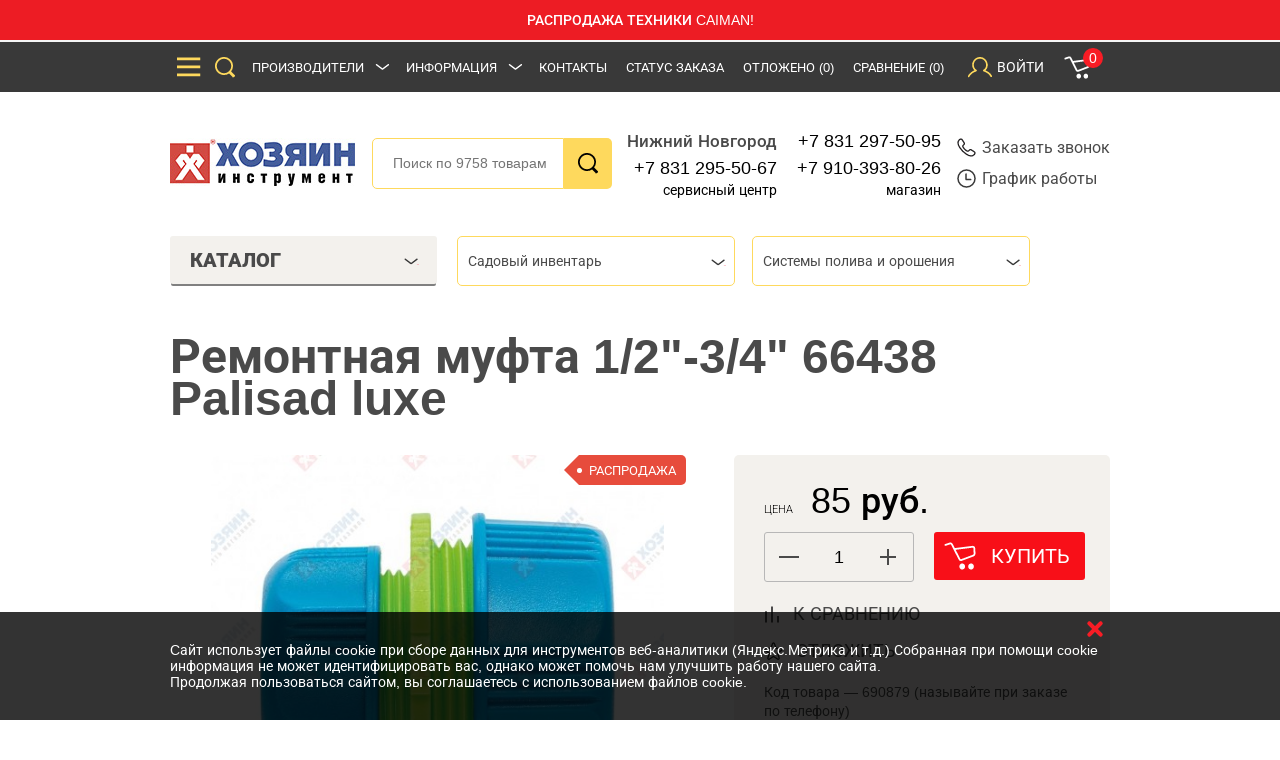

--- FILE ---
content_type: text/html; charset=UTF-8
request_url: https://hozyain.nnov.ru/shop/sadovyi_instrument/sistemy-poliva-i-orosheniya/17842_remontnaya-mufta-12-34-66438-palisad-luxe.html
body_size: 39719
content:
<!DOCTYPE html>
<html lang="en">
<head>
    <meta charset="utf-8">
    <meta http-equiv="X-UA-Compatible" content="IE=edge">
    <meta name="viewport" content="width=device-width, initial-scale=1">
    <meta name="description" content="  Ремонтная муфта 1/2&quot;-3/4&quot; 66438 Palisad luxe — характеристики, цена, наличие в магазинах в Нижнем Новгороде.">
    <meta name="keywords" content="купить систему полива Ремонтная муфта 1/2&quot;-3/4&quot; 66438 Palisad luxe цена нижний новгород">
    <meta name="author" content="">
    <meta name="_token" content="Bh32B3OhyvBQXMFyuVYJi5aWLqlZEvyeL2T8qT1h">
    <link rel="shortcut icon" href="https://hozyain.nnov.ru/img/favicon.png" type="image/png">
    <title>      Ремонтная муфта 1/2&quot;-3/4&quot; 66438 Palisad luxe — купить в Нижнем Новгороде
</title>
    <link href="/files/fonts/font.css" rel="stylesheet">
    <!--[if lt IE 9]>
    <script src="https://oss.maxcdn.com/libs/html5shiv/3.7.0/html5shiv.js"></script>
    <script src="https://oss.maxcdn.com/libs/respond.js/1.4.2/respond.min.js"></script>
    <![endif]-->
    <link rel="stylesheet" href="https://hozyain.nnov.ru/vendors/jquery-ui/themes/base/slider.css"/>
    <link rel="stylesheet" href="https://hozyain.nnov.ru/vendors/jquery-ui/themes/base/spinner.css"/>
    <link rel="stylesheet" href="https://hozyain.nnov.ru/vendors/jquery-ui/themes/base/selectmenu.css"/>
    <link rel="stylesheet" href="https://hozyain.nnov.ru/vendors/lightslider/dist/css/lightslider.css"/>
    <link rel="stylesheet" href="https://hozyain.nnov.ru/vendors/owl.carousel/dist/assets/owl.carousel.min.css"/>
    <link rel="stylesheet" href="https://hozyain.nnov.ru/css/common.css"/>
    <link rel="stylesheet" href="https://hozyain.nnov.ru/css/styles.css?v=1.2.94"/>
    <link rel="stylesheet" href="https://hozyain.nnov.ru/css/custom.css?v=1.2.94"/>
    <link rel="canonical" href="https://hozyain.nnov.ru/shop/sadovyi_instrument/sistemy-poliva-i-orosheniya/17842_remontnaya-mufta-12-34-66438-palisad-luxe.html">
    <meta property="og:title" content="Покупайте систему полива Ремонтная муфта 1/2"-3/4" 66438 Palisad luxe за 85.00  рублей в интернет-магазине «Хозяин» - доставка, самовывоз в Нижнем Новгороде."/>
<meta property="og:description" content="В интернет-магазине «Хозяин» Вы найдете 🔍 ассортимент ручного и электроинструмента.  Ремонтная муфта 1/2"-3/4" 66438 Palisad luxe - заказывайте на сайте 🔔 или звоните ☎ +7 831 297-50-95, наши консультанты помогут Вам выбрать нужный товар!"/>
<meta property="og:image" content="/preview/products/type_500x500/2020/10/17842/17842.jpg"/>
<meta property="og:type" content="website"/>
<meta property="og:locale" content="ru_RU"/>
<meta property="og:sitename" content="Интернет-магазин инструментов и товаров для сада «Хозяин»"/>
<meta property="og:url" content= "https://hozyain.nnov.ru/shop/sadovyi_instrument/sistemy-poliva-i-orosheniya/17842_remontnaya-mufta-12-34-66438-palisad-luxe.html" />
    <link href="/css/cart.css" rel="stylesheet">

    <!-- Google Tag Manager -->
    <script>(function(w,d,s,l,i){w[l]=w[l]||[];w[l].push({'gtm.start':
                new Date().getTime(),event:'gtm.js'});var f=d.getElementsByTagName(s)[0],
            j=d.createElement(s),dl=l!='dataLayer'?'&l='+l:'';j.async=true;j.src=
            'https://www.googletagmanager.com/gtm.js?id='+i+dl;f.parentNode.insertBefore(j,f);
        })(window,document,'script','dataLayer','GTM-5LHLRS2');</script>
    <!-- End Google Tag Manager -->


    <script type='application/ld+json'>
{
  "@context": "http://www.schema.org",
  "@type": "Organization",
  "name": "Hozyain",
  "url": "https://hozyain.nnov.ru",
  "logo": "https://hozyain.nnov.ru/img/logo.jpg",
  "image": "https://hozyain.nnov.ru/files/650",
  "description": "Интернет-магазин по продаже инструментов и товаров для сада и строительства",
     "contactPoint": {
    "@type": "ContactPoint",
    "telephone": "+7 (831) 297-50-95",
    "contactType": "Sales"
  },
    "address":
  [
    {
      "@type": "PostalAddress",
    "streetAddress": "Политбойцов, д. 23",
    "addressLocality": "Нижний Новгород",
    "postalCode": "6031387",
    "addressCountry": "Russia"
    }
  ]
}
 </script>
    <meta name="yandex-verification" content="4dc6aae87e4e80a1" />
</head>
<body id="body">
<!-- Google Tag Manager (noscript) -->
<noscript><iframe src="https://www.googletagmanager.com/ns.html?id=GTM-5LHLRS2"
                  height="0" width="0" style="display:none;visibility:hidden"></iframe></noscript>
<!-- End Google Tag Manager (noscript) -->
    <div class="block-message-advert-red">
  
 <span> РАСПРОДАЖА ТЕХНИКИ CAIMAN!  </span>
<!--    <span style="color:#fff;text-decoration: none;"> График работы магазина в праздничные дни</span>
 <span><a style="color:#fff;text-decoration: none;" href="/info/stores/" target="_blank">ГРАФИК РАБОТЫ МАГАЗИНА В ПРАЗДНИЧНЫЕ ДНИ</a> </span>
 -->
</div>
    
   <!--           -->


<header class="header">
    <div class="popup-main-menu">
        <div class="footer-menu mobile-menu_popup" id="popup-menu">
            <div class="wrapper-nav-popup">
                <div class="wrapper">
                    <div class="close-popup ui-controller" data-remove="#popup-menu"></div>
                </div>
            </div>
            <div class="wrapper">
                <form class="header-form" action="/search" method="get">
                    <input class="header-form__input form__input_active" name="query" type="text" placeholder="Поиск по 9758 товарам"/>
                    <button class="header-form__button button_search"></button>
                </form>
                <div class="footer-menu">
                    <div class="main-menu">
                        <ul>
                            <li><a class="footer-menu__head" href="/shop/">Каталог</a></li>
                            <li><a class="footer-menu__head" href="/marks/">Производители</a></li>
                            <li><a class="footer-menu__head" href="/info/kontakty/">Контакты</a></li>
                        </ul>
                    </div>
                                            <div class="footer-menu__right">
                            <div class="footer-menu__right-header"> <a class="footer-menu__head" href="">Информация</a></div>
                            <div class="footer-menu__columns">
                                <ul>
                                                                            <li><a href="/info/company/">О компании</a></li>
                                                                            <li><a href="/info/optovikam/">Оптовикам</a></li>
                                                                            <li><a href="/info/servisnyy-tsentr/">Сервисный центр</a></li>
                                                                            <li><a href="/info/podarochnye-karty/">Подарочные карты</a></li>
                                                                            <li><a href="/info/kak-kupit/">Как купить</a></li>
                                                                            <li><a href="/info/oplata/">Оплата</a></li>
                                                                            <li><a href="/info/dostavka/">Доставка / Самовывоз</a></li>
                                                                            <li><a href="/info/pravila-internet-torgovli/">Правила интернет-торговли</a></li>
                                                                            <li><a href="/info/politika-v-otnoshenii-obrabotki-personalnykh-dannykh//">Политика обработки персональных данных</a></li>
                                                                    </ul>
                            </div>
                        </div>
                                    </div>
            </div>
        </div>
    </div>
    <div class="header__bg header__bg--js">
        <div class="wrapper">
            <div class="header__top">
                <div class="header-col">
                    <div class="button-show-menu ui-controller" data-target="#popup-menu" data-remove="#order-a-product, #order-a-call, #order-status, #catalog-menu li, #purchased, #sign-in, .autorization, .basket-container">
                        <div class="bars"></div>
                    </div>
                    <div class="button-show-menu ui-controller" data-target="#popup-menu" data-remove="#order-a-product, #order-a-call, #order-status, #catalog-menu li, #purchased, #sign-in, .autorization, .basket-container">
                        <div class="search"></div>
                    </div>
                    <div class="menu-header menu-header_hidden-tablet">
                        <ul>
                            <li class="parent-submenu"><a href="/marks/">Производители</a>
                                                            </li>
                                                            <li class="parent-submenu"><a href="#">Информация</a>
                                    <ul class="header-sub display-block">
                                                                                    <li><a href="/info/company/">О компании</a></li>
                                                                                    <li><a href="/info/optovikam/">Оптовикам</a></li>
                                                                                    <li><a href="/info/servisnyy-tsentr/">Сервисный центр</a></li>
                                                                                    <li><a href="/info/podarochnye-karty/">Подарочные карты</a></li>
                                                                                    <li><a href="/info/kak-kupit/">Как купить</a></li>
                                                                                    <li><a href="/info/oplata/">Оплата</a></li>
                                                                                    <li><a href="/info/dostavka/">Доставка / Самовывоз</a></li>
                                                                                    <li><a href="/info/pravila-internet-torgovli/">Правила интернет-торговли</a></li>
                                                                                    <li><a href="/info/politika-v-otnoshenii-obrabotki-personalnykh-dannykh//">Политика обработки персональных данных</a></li>
                                                                            </ul>
                                </li>
                                                        <li><a href="/info/kontakty/">Контакты</a></li>
                        </ul>
                    </div>
                </div>
                <a class="header-col telephone" href="tel:+78312975095">тел.: 297-50-95</a>
                <div class="header-col">
                    <div class="menu-header">
                        <ul>
                            <li><a rel="nofollow" href="" class="order-status ui-controller" data-target="#order-status" data-remove="#order-a-product, #order-a-call, #schedule, #saved-products, #autorization-controller, #purchased, #basket-controller, #catalog-menu li">Статус заказа</a></li>
                            <li><a rel="nofollow" href="" class="saved-products ui-controller" data-target="#saved-products" data-remove="#order-a-product, #order-a-call, #schedule, #order-status, #autorization-controller, #purchased, #basket-controller, #catalog-menu li">Отложено <span id="mini_saved_products_count">(0)</span></a></li>
                            <li><a rel="nofollow" href="/compare/">Сравнение<span class="countCompareProducts">(0)</span></a></li>
                        </ul>
                    </div>
                    <div class="autorization  ui-controller " id="autorization-controller" data-target="#sign-in" data-remove="#order-a-product, #order-a-call, #schedule, #order-status, #saved-products, #purchased, #basket-controller, #catalog-menu li">

                                                <div class="autorization__item"> <span>Войти</span></div>
                            
                    </div>
                    <div class="basket-container ui-controller" id="basket-controller" data-target="#purchased" data-remove="#order-a-product, #order-a-call, #schedule, #order-status, #saved-products, #sign-in, #autorization-controller, #catalog-menu li">
                        <div class="shopping-basket">
                            <div class="added-in-basket-counter" id="mini_cart_count">0</div>
                        </div>
                    </div>
                </div>
            </div>
        </div>
        <div class="sign-in sign-in_js" id="sign-in">
            <div class="purchased-table-container">
                <div class="close-popup ui-controller" data-remove="#sign-in"></div>
                                    <div class="header-form" id="userLogin__form" role="form" method="POST" action="https://hozyain.nnov.ru/login">
                        <input hidden name="httpref" value="https://hozyain.nnov.ru/shop/sadovyi_instrument/sistemy-poliva-i-orosheniya/17842_remontnaya-mufta-12-34-66438-palisad-luxe.html" >
                        <input type="hidden" name="_token" value="Bh32B3OhyvBQXMFyuVYJi5aWLqlZEvyeL2T8qT1h">

                        <div class="form-group ">
                            <input id="login" type="text" class="header-form__input form-control" name="email" value="" required placeholder="E-mail">
                            
                                
                                    
                                
                            
                        </div>

                        <div class="form-group ">
                            <input id="password" type="password" class="header-form__input form-control" name="password" required placeholder="Пароль">

                            
                                
                                    
                                
                            
                        </div>

                        <input type="hidden" style="display: none;" name="remember" value="1">

                        <div class="sign-in__init">
                            <button type="submit" class="header-form__button btn_other">
                                <span>Войти</span>
                            </button>
                            <a class="sign-in__button" href="https://hozyain.nnov.ru/password/reset">
                                Забыли пароль?
                            </a>
                            <a class="sign-in__button" href="https://hozyain.nnov.ru/register">
                                Зарегистрироваться
                            </a>
                        </div>
                    </div>
                            </div>
        </div>
        <div class="sign-in" id="order-status">
            <div class="header-form">
                <form action="/ajax-status-check" id="status-check-form" onSubmit="return ajaxStatusCheck(event);" method="post">
                    <input type="hidden" name="_token" value="Bh32B3OhyvBQXMFyuVYJi5aWLqlZEvyeL2T8qT1h">
                    <div class="close-popup ui-controller" data-remove="#order-status"></div>
                    <input id="order_status_order_id" type="text" class="header-form__input" name="order_status_order_id" required placeholder="Номер заказа">
                    <input id="order_status_phone" type="text" class="header-form__input" name="order_status_phone" required placeholder="Телефон">
                    <div class="check-input">
                        <input type="checkbox" id="checkbox-terms-order-a-call-1" name="order_a_call_terms" required/>
                        <label for="checkbox-terms-order-a-call-1">
                            <noindex>Настоящим подтверждаю, что я ознакомлен и согласен с условиями <a class="no-style-link" href="/info/pravila-internet-torgovli/" target="_blank">договора</a> и <a class="no-style-link" href="/info/politika-v-otnoshenii-obrabotki-personalnykh-dannykh/" target="_blank">политики конфиденциальности</a> и даю согласие на обработку моих персональных данных.</noindex>
                        </label>
                    </div>
                    <button type="submit" class="header-form__button btn_other btn-autowidth" >
                        Узнать статус заказа
                    </button>
                </form>
            </div>
        </div>

                    <div class="sign-in" id="schedule">
            <div class="purchased-table-container">
                <div class="close-popup ui-controller" data-remove="#schedule"></div>
                <h4>Центр обработки заказов:</h4>
          <p>тел.: +7 (831) 297-50-95, +7 910-393-80-26</p>    
 <!-- <p><b>Обратите внимание на информацию о работе магазина в праздничные дни!</b></p>-->

 <!--    <p><b> МАГАЗИН И СЕРВИСНЫЙ ЦЕНТР С 31 ДЕКАБРЯ ПО 11 ЯНВАРЯ НЕ РАБОТАЮТ!</b></p>   -->
                <div class="schedule-block">
                    <div class="schedule-row">
                        <div>ПН</div>
                        <div>ВТ</div>
                        <div>СР</div>
                        <div>ЧТ</div>
                        <div>ПТ</div>
                        <div class="colored">СБ</div>
                        <div class="colored">ВС</div>
                    </div>
                    <div class="schedule-row">
                        <div>09<sup>00</sup></div>
                        <div>09<sup>00</sup></div>
                        <div>09<sup>00</sup></div>
                        <div>09<sup>00</sup></div>
                        <div>09<sup>00</sup></div>
                        <div>—</div>
                        <div>—</div>
                    </div>
                    <div class="schedule-row">
                        <div>18<sup>00</sup></div>
                        <div>18<sup>00</sup></div>
                        <div>18<sup>00</sup></div>
                        <div>18<sup>00</sup></div>
                        <div>18<sup>00</sup></div>
                        <div>—</div>
                        <div>—</div>
                    </div>
                </div>
            </div>
        </div>
        
        <div class="sign-in" id="order-a-call">
            <div class="purchased-table-container">
                <div class="close-popup ui-controller" data-remove="#order-a-call"></div>
                <form method="post" action="/ajax-order-call" onSubmit="return ajaxOrderCall(event);">
                    <input type="hidden" name="_token" value="Bh32B3OhyvBQXMFyuVYJi5aWLqlZEvyeL2T8qT1h">
                    <input id="order_a_call_name" type="text" class="header-form__input" name="order_a_call_name" required placeholder="Ваше имя">
                    <input id="order_a_call_phone" type="text" class="header-form__input order_phone" name="order_a_call_phone" required placeholder="Номер телефона (89_________)">
                    <p id="order_a_call_time_comment">
                                                    Режим работы центра обработки заказов:  пн-пт - с 9.00 до 18.00.   
<!--<br><b>Обратите внимание на информацию о работе магазина в праздничные дни!</b>

<br><b>  МАГАЗИН И СЕРВИСНЫЙ ЦЕНТР С 31 ДЕКАБРЯ ПО 11 ЯНВАРЯ НЕ РАБОТАЮТ!</b> 
 -->
                                            </p>
                    <input id="order_a_call_time" type="text" class="header-form__input" name="order_a_call_time" required placeholder="Удобное время звонка">

                    <div class="captcha_block">
                        <script src="https://www.google.com/recaptcha/api.js?hl=ru" async defer></script><div class="g-recaptcha" theme="light" id="buzzNoCaptchaId_b05c2d6b93a16bacc7dc230aa33bac46" data-sitekey="6Le1xtMUAAAAAF9rtNw0logyYRcCrAKhwEvXk-nW"></div>

                                            </div>
                    <div class="check-input">
                        <input type="checkbox" id="checkbox-terms-order-a-call" name="order_a_call_terms" required/>
                        <label for="checkbox-terms-order-a-call">
                            <noindex>Настоящим подтверждаю, что я ознакомлен и согласен с условиями <a class="no-style-link" href="/info/pravila-internet-torgovli/" target="_blank">договора</a> и <a class="no-style-link" href="/info/politika-v-otnoshenii-obrabotki-personalnykh-dannykh/" target="_blank">политики конфиденциальности</a> и даю согласие на обработку моих персональных данных.</noindex>
                        </label>
                    </div>

                    <button type="submit" class="header-form__button btn_other btn-autowidth header-order-call" >
                        <span><!--noindex-->Заказать звонок<!--/noindex--></span>
                    </button>
                    <span id="phoneFildError"></span>
                </form>
            </div>
        </div>
        <div class="sign-in" id="order-a-product">
            <div class="purchased-table-container">
                <div class="close-popup ui-controller" data-remove="#order-a-product"></div>
                <form method="post" action="/ajax-order-product" onSubmit="return ajaxOrderProduct(event);">
                    <input type="hidden" name="_token" value="Bh32B3OhyvBQXMFyuVYJi5aWLqlZEvyeL2T8qT1h">
                    <input id="order_a_product_name" type="text" class="header-form__input" name="order_a_product_name" required placeholder="Ваше имя">
                    <input id="order_a_product_phone" type="text" class="header-form__input order_phone" name="order_a_product_phone " required placeholder="Номер телефона (89_________)">
                    <textarea rows="5" id="order_a_product_message" class="header-form__input main-form__textarea" name="order_a_product_message"></textarea>
                    <div class="check-input">
                        <input type="checkbox" id="checkbox-terms-order-a-product" name="order_a_call_product" required/>
                        <label for="checkbox-terms-order-a-product">
                            <noindex>Настоящим подтверждаю, что я ознакомлен и согласен с условиями <a class="no-style-link" href="/info/pravila-internet-torgovli/" target="_blank">договора</a> и <a class="no-style-link" href="/info/politika-v-otnoshenii-obrabotki-personalnykh-dannykh/" target="_blank">политики конфиденциальности</a> и даю согласие на обработку моих персональных данных.</noindex>
                        </label>
                    </div>
                    <button type="submit" class="header-form__button btn_other btn-autowidth" >
                        Заказать товар
                    </button>
                    <span id="phoneFildError"></span>
                </form>
            </div>
        </div>
        <div class="purchased" id="purchased">
            <div class="purchased-table-container">
                <div class="close-popup ui-controller" data-remove="#purchased"></div>
                <div id="table_cart_total">
                                    <!--noindex-->Корзина пуста<!--/noindex-->
                                </div>
            </div>
        </div>
        <div class="purchased" id="saved-products">
            <div class="purchased-table-container">
                <div class="close-popup ui-controller" data-remove="#saved-products"></div>
                                <!--noindex-->Отложенных товаров нет<!--/noindex-->
                            </div>
        </div>
    </div>
    <div class="wrapper">
        <div class="header__bottom">
            <div class="outer-logo"><a class="logo" href="/"></a></div>
            <form class="header-form" action="/search" method="get">
                <input class="form__input form__input_active" type="text" name="query"  placeholder="Поиск по 9758 товарам"/>
                <button class="header-form__button button_search"></button>
            </form>
            <div class="call-us-block">
                <div class="call-us">
                    <b>Нижний Новгород</b>
                    <a href="tel:+78312955067">+7 831 295-50-67</a>
                    <div>сервисный центр</div>
                </div>
                <div class="call-us">
                    <a href="tel:88312975095">+7 831 297-50-95</a>
                    <a href="tel:89103938026">+7 910-393-80-26</a>
                    <div>магазин</div>
                </div>
            </div>
            <div class="link-us">

                <a rel="nofollow" class="link-us__item ui-controller" data-target="#order-a-call" data-remove="#order-a-product, #schedule, #order-status, #saved-products, #autorization-controller, #purchased, #basket-controller, #catalog-menu li" href="">
                    <div class="link-us-icon_phone"></div><!--noindex-->Заказать звонок<!--/noindex-->
                </a>
                <a rel="nofollow" class="link-us__item ui-controller" data-target="#schedule" data-remove="#order-a-product, #order-a-call, #order-status, #saved-products, #autorization-controller, #purchased, #basket-controller, #catalog-menu li" href="">
                    <div class="link-us-icon_clock"></div>График работы
                </a>
            </div>
        </div>
    </div>
</header>
<div class="outer-logo"><a class="logo logo_hidden logo_mobile" href="/"></a></div>            <div class="accordeon accordeon_show-mobile">
    <div class="accordeon-btn accordeon-btn_catalog accordeon-btn_border">Каталог
        <div class="arrow arrow_bottom arrow_top"></div>
    </div>
    <div class="accordeon-content accordeon_catalog">
        <ul class="catalog-menu">
                                                <li class="accordeon_show-mobile catalog-arrow">
                        <a href="/shop/power_tool/">Электроинструмент</a>
                                                    <ul class="subcatalog">
                                <li>
                                    <ul class="column">
                                                                                    <li>
                                                <a class="subtitle" href="/shop/power_tool/unbolting/">Гайковерты</a>
                                                <ul>
                                                                                                    </ul>
                                            </li>
                                                                                    <li>
                                                <a class="subtitle" href="/shop/power_tool/dreli/">Дрели</a>
                                                <ul>
                                                                                                                                                                                                                                        <li>
                                                                    <a href="/shop/power_tool/dreli/drills/">Дрели безударные</a>
                                                                </li>
                                                                                                                                                                                                                                                <li>
                                                                    <a href="/shop/power_tool/dreli/hammer_drills/">Ударные дрели</a>
                                                                </li>
                                                                                                                                                                                                                                                <li>
                                                                    <a href="/shop/power_tool/dreli/drill_mixers/">Дрели-миксеры</a>
                                                                </li>
                                                                                                                                                                                                                        </ul>
                                            </li>
                                                                                    <li>
                                                <a class="subtitle" href="/shop/power_tool/grinding_machines/">Заточные станки</a>
                                                <ul>
                                                                                                    </ul>
                                            </li>
                                                                                    <li>
                                                <a class="subtitle" href="/shop/power_tool/paint_gun/">Краскопульты</a>
                                                <ul>
                                                                                                    </ul>
                                            </li>
                                                                                    <li>
                                                <a class="subtitle" href="/shop/power_tool/fretsaw/">Лобзики</a>
                                                <ul>
                                                                                                    </ul>
                                            </li>
                                                                                    <li>
                                                <a class="subtitle" href="/shop/power_tool/jackhammer/">Отбойные молотки</a>
                                                <ul>
                                                                                                    </ul>
                                            </li>
                                                                                    <li>
                                                <a class="subtitle" href="/shop/power_tool/punch/">Перфораторы</a>
                                                <ul>
                                                                                                                                                                                                                                        <li>
                                                                    <a href="/shop/power_tool/punch/punch_sdsplus/">Перфораторы SDS+</a>
                                                                </li>
                                                                                                                                                                                                                                                <li>
                                                                    <a href="/shop/power_tool/punch/punch_sdsmax/">Перфораторы SDS-max</a>
                                                                </li>
                                                                                                                                                                                                                        </ul>
                                            </li>
                                                                                    <li>
                                                <a class="subtitle" href="/shop/power_tool/saber_saw/">Пилы сабельные</a>
                                                <ul>
                                                                                                    </ul>
                                            </li>
                                                                                    <li>
                                                <a class="subtitle" href="/shop/power_tool/circular_saw/">Пилы циркулярные (дисковые)</a>
                                                <ul>
                                                                                                    </ul>
                                            </li>
                                                                                    <li>
                                                <a class="subtitle" href="/shop/power_tool/multifunctional_tool/">Реноваторы (многофункциональный инструмент)</a>
                                                <ul>
                                                                                                    </ul>
                                            </li>
                                                                                    <li>
                                                <a class="subtitle" href="/shop/power_tool/plane/">Рубанки</a>
                                                <ul>
                                                                                                    </ul>
                                            </li>
                                                                                    <li>
                                                <a class="subtitle" href="/shop/power_tool/angle_grinders/">УШМ (болгарки, МШУ)</a>
                                                <ul>
                                                                                                    </ul>
                                            </li>
                                                                                    <li>
                                                <a class="subtitle" href="/shop/power_tool/heatguns/">Фены строительные</a>
                                                <ul>
                                                                                                    </ul>
                                            </li>
                                                                                    <li>
                                                <a class="subtitle" href="/shop/power_tool/mill/">Фрезеры</a>
                                                <ul>
                                                                                                    </ul>
                                            </li>
                                                                                    <li>
                                                <a class="subtitle" href="/shop/power_tool/grinders/">Шлифовальные и полировальные машины</a>
                                                <ul>
                                                                                                                                                                                                                                        <li>
                                                                    <a href="/shop/power_tool/grinders/vibrating_sander/">Вибрационные шлифмашины (ПШМ)</a>
                                                                </li>
                                                                                                                                                                                                                                                <li>
                                                                    <a href="/shop/power_tool/grinders/sanders_belt/">Ленточные шлифмашины</a>
                                                                </li>
                                                                                                                                                                                                                                                <li>
                                                                    <a href="/shop/power_tool/grinders/grinder_polishing/">Полировальные машины</a>
                                                                </li>
                                                                                                                                                                                                                                                <li>
                                                                    <a href="/shop/power_tool/grinders/sander_direct/">Прямошлифовальные машины</a>
                                                                </li>
                                                                                                                                                                                                                                                <li>
                                                                    <a href="/shop/power_tool/grinders/grinder_brush/">Щеточные шлифмашины</a>
                                                                </li>
                                                                                                                                                                                                                                                <li>
                                                                    <a href="/shop/power_tool/grinders/eccentric_sander/">Эксцентриковые шлифмашины</a>
                                                                </li>
                                                                                                                                                                                                                        </ul>
                                            </li>
                                                                                    <li>
                                                <a class="subtitle" href="/shop/power_tool/shtroborez/">Штроборезы (бороздоделы)</a>
                                                <ul>
                                                                                                    </ul>
                                            </li>
                                                                                    <li>
                                                <a class="subtitle" href="/shop/power_tool/screwdriver/">Шуруповерты сетевые </a>
                                                <ul>
                                                                                                    </ul>
                                            </li>
                                                                            </ul>
                                </li>
                            </ul>
                                            </li>
                                                                <li class="accordeon_show-mobile catalog-arrow">
                        <a href="/shop/battery_tools/">Аккумуляторный инструмент</a>
                                                    <ul class="subcatalog">
                                <li>
                                    <ul class="column">
                                                                                    <li>
                                                <a class="subtitle" href="/shop/battery_tools/battery_driver/">Аккумуляторные гайковерты</a>
                                                <ul>
                                                                                                    </ul>
                                            </li>
                                                                                    <li>
                                                <a class="subtitle" href="/shop/battery_tools/cordless_drill/">Аккумуляторные дрели-шуруповерты</a>
                                                <ul>
                                                                                                    </ul>
                                            </li>
                                                                                    <li>
                                                <a class="subtitle" href="/shop/battery_tools/battery_punch/">Аккумуляторные перфораторы</a>
                                                <ul>
                                                                                                    </ul>
                                            </li>
                                                                                    <li>
                                                <a class="subtitle" href="/shop/battery_tools/rechargeable_saws/">Аккумуляторные пилы </a>
                                                <ul>
                                                                                                    </ul>
                                            </li>
                                                                                    <li>
                                                <a class="subtitle" href="/shop/battery_tools/rechargeable_grinders/">Аккумуляторные шлифмашины</a>
                                                <ul>
                                                                                                    </ul>
                                            </li>
                                                                                    <li>
                                                <a class="subtitle" href="/shop/battery_tools/battery/">Аккумуляторы</a>
                                                <ul>
                                                                                                    </ul>
                                            </li>
                                                                                    <li>
                                                <a class="subtitle" href="/shop/battery_tools/charger/">Зарядные устройства</a>
                                                <ul>
                                                                                                    </ul>
                                            </li>
                                                                            </ul>
                                </li>
                            </ul>
                                            </li>
                                                                <li class="accordeon_show-mobile catalog-arrow">
                        <a href="/shop/water_technique/">Водная техника</a>
                                                    <ul class="subcatalog">
                                <li>
                                    <ul class="column">
                                                                                    <li>
                                                <a class="subtitle" href="/shop/water_technique/boat_motors/">Лодочные моторы</a>
                                                <ul>
                                                                                                    </ul>
                                            </li>
                                                                                    <li>
                                                <a class="subtitle" href="/shop/water_technique/osnastka-dlya-lodochnykh-motorov/">Оснастка для лодочных моторов</a>
                                                <ul>
                                                                                                    </ul>
                                            </li>
                                                                            </ul>
                                </li>
                            </ul>
                                            </li>
                                                                <li class="accordeon_show-mobile catalog-arrow">
                        <a href="/shop/chargers_devices/">Зарядные и пусковые устройства</a>
                                                    <ul class="subcatalog">
                                <li>
                                    <ul class="column">
                                                                                    <li>
                                                <a class="subtitle" href="/shop/chargers_devices/auto_charger/">Зарядные устройства для автомобилей</a>
                                                <ul>
                                                                                                    </ul>
                                            </li>
                                                                                    <li>
                                                <a class="subtitle" href="/shop/chargers_devices/start_device/">Пускозарядные устройства</a>
                                                <ul>
                                                                                                    </ul>
                                            </li>
                                                                            </ul>
                                </li>
                            </ul>
                                            </li>
                                                                <li class="accordeon_show-mobile catalog-arrow">
                        <a href="/shop/measuring/">Измерительный инструмент</a>
                                                    <ul class="subcatalog">
                                <li>
                                    <ul class="column">
                                                                                    <li>
                                                <a class="subtitle" href="/shop/measuring/hygrometer/">Влагомеры</a>
                                                <ul>
                                                                                                    </ul>
                                            </li>
                                                                                    <li>
                                                <a class="subtitle" href="/shop/measuring/gidrourovni/">Гидроуровни</a>
                                                <ul>
                                                                                                    </ul>
                                            </li>
                                                                                    <li>
                                                <a class="subtitle" href="/shop/measuring/rangefinder/">Дальномеры</a>
                                                <ul>
                                                                                                    </ul>
                                            </li>
                                                                                    <li>
                                                <a class="subtitle" href="/shop/measuring/detector/">Детекторы</a>
                                                <ul>
                                                                                                    </ul>
                                            </li>
                                                                                    <li>
                                                <a class="subtitle" href="/shop/measuring/laser_plumb/">Лазерные ватерпасы</a>
                                                <ul>
                                                                                                    </ul>
                                            </li>
                                                                                    <li>
                                                <a class="subtitle" href="/shop/measuring/laser_device/">Лазерные нивелиры</a>
                                                <ul>
                                                                                                    </ul>
                                            </li>
                                                                                    <li>
                                                <a class="subtitle" href="/shop/measuring/lineyki/">Линейки </a>
                                                <ul>
                                                                                                    </ul>
                                            </li>
                                                                                    <li>
                                                <a class="subtitle" href="/shop/measuring/mikrometry/">Микрометры</a>
                                                <ul>
                                                                                                    </ul>
                                            </li>
                                                                                    <li>
                                                <a class="subtitle" href="/shop/measuring/nabory-shchupov/">Наборы щупов</a>
                                                <ul>
                                                                                                    </ul>
                                            </li>
                                                                                    <li>
                                                <a class="subtitle" href="/shop/measuring/leveling_instrument_optical/">Нивелиры оптические</a>
                                                <ul>
                                                                                                    </ul>
                                            </li>
                                                                                    <li>
                                                <a class="subtitle" href="/shop/measuring/pyrometers/">Пирометры </a>
                                                <ul>
                                                                                                    </ul>
                                            </li>
                                                                                    <li>
                                                <a class="subtitle" href="/shop/measuring/pravila-stroitelnye/">Правила строительные</a>
                                                <ul>
                                                                                                    </ul>
                                            </li>
                                                                                    <li>
                                                <a class="subtitle" href="/shop/measuring/ruletki/">Рулетки </a>
                                                <ul>
                                                                                                    </ul>
                                            </li>
                                                                                    <li>
                                                <a class="subtitle" href="/shop/measuring/thickness_gauge/">Толщиномеры</a>
                                                <ul>
                                                                                                    </ul>
                                            </li>
                                                                                    <li>
                                                <a class="subtitle" href="/shop/measuring/uglomery/">Угломеры</a>
                                                <ul>
                                                                                                    </ul>
                                            </li>
                                                                                    <li>
                                                <a class="subtitle" href="/shop/measuring/ugolniki/">Угольники</a>
                                                <ul>
                                                                                                    </ul>
                                            </li>
                                                                                    <li>
                                                <a class="subtitle" href="/shop/measuring/level/">Уровни</a>
                                                <ul>
                                                                                                    </ul>
                                            </li>
                                                                                    <li>
                                                <a class="subtitle" href="/shop/measuring/shtangentsirkuli/">Штангенциркули</a>
                                                <ul>
                                                                                                    </ul>
                                            </li>
                                                                                    <li>
                                                <a class="subtitle" href="/shop/measuring/accessories_for_measuring/">Аксессуары для измерительной техники</a>
                                                <ul>
                                                                                                                                                                                                                                        <li>
                                                                    <a href="/shop/measuring/accessories_for_measuring/adaptery-dlya-shtativov/">Адаптеры для штативов</a>
                                                                </li>
                                                                                                                                                                                                                                                <li>
                                                                    <a href="/shop/measuring/accessories_for_measuring/laser_glasses/">Лазерные очки</a>
                                                                </li>
                                                                                                                                                                                                                                                <li>
                                                                    <a href="/shop/measuring/accessories_for_measuring/laser_radiation_receivers/">Приемники лазерного излучения</a>
                                                                </li>
                                                                                                                                                                                                                                                <li>
                                                                    <a href="/shop/measuring/accessories_for_measuring/prizmy/">Призмы</a>
                                                                </li>
                                                                                                                                                                                                                                                <li>
                                                                    <a href="/shop/measuring/accessories_for_measuring/chekhly-dlya-urovney/">Чехлы для уровней</a>
                                                                </li>
                                                                                                                                                                                                                                                <li>
                                                                    <a href="/shop/measuring/accessories_for_measuring/tripod/">Штативы</a>
                                                                </li>
                                                                                                                                                                                                                        </ul>
                                            </li>
                                                                            </ul>
                                </li>
                            </ul>
                                            </li>
                                                                <li class="accordeon_show-mobile catalog-arrow">
                        <a href="/shop/stairs_ladders/">Лестницы / стремянки</a>
                                                    <ul class="subcatalog">
                                <li>
                                    <ul class="column">
                                                                                    <li>
                                                <a class="subtitle" href="/shop/stairs_ladders/stairs/">Лестницы</a>
                                                <ul>
                                                                                                    </ul>
                                            </li>
                                                                                    <li>
                                                <a class="subtitle" href="/shop/stairs_ladders/ladder/">Стремянки</a>
                                                <ul>
                                                                                                    </ul>
                                            </li>
                                                                                    <li>
                                                <a class="subtitle" href="/shop/stairs_ladders/platformy-dlya-lestnits/">Платформы для лестниц</a>
                                                <ul>
                                                                                                    </ul>
                                            </li>
                                                                                    <li>
                                                <a class="subtitle" href="/shop/stairs_ladders/prinadlezhnosti-dlya-lestnits/">Принадлежности для лестниц и стремянок</a>
                                                <ul>
                                                                                                    </ul>
                                            </li>
                                                                            </ul>
                                </li>
                            </ul>
                                            </li>
                                                                <li class="accordeon_show-mobile catalog-arrow">
                        <a href="/shop/pumps/">Насосы</a>
                                                    <ul class="subcatalog">
                                <li>
                                    <ul class="column">
                                                                                    <li>
                                                <a class="subtitle" href="/shop/pumps/automatic_pressure_control/">Автоматы давления</a>
                                                <ul>
                                                                                                    </ul>
                                            </li>
                                                                                    <li>
                                                <a class="subtitle" href="/shop/pumps/komplekty-dlya-vsasyvaniya/">Комплекты для всасывания</a>
                                                <ul>
                                                                                                    </ul>
                                            </li>
                                                                                    <li>
                                                <a class="subtitle" href="/shop/pumps/engine_driven_pump/">Мотопомпы</a>
                                                <ul>
                                                                                                    </ul>
                                            </li>
                                                                                    <li>
                                                <a class="subtitle" href="/shop/pumps/pumping_station/">Насосные станции</a>
                                                <ul>
                                                                                                    </ul>
                                            </li>
                                                                                    <li>
                                                <a class="subtitle" href="/shop/pumps/downhole_pump/">Насосы глубинные (скважинные)</a>
                                                <ul>
                                                                                                    </ul>
                                            </li>
                                                                                    <li>
                                                <a class="subtitle" href="/shop/pumps/pump_drain/">Насосы дренажные (погружные)</a>
                                                <ul>
                                                                                                    </ul>
                                            </li>
                                                                                    <li>
                                                <a class="subtitle" href="/shop/pumps/garden_pump/">Насосы садовые (поверхностные)</a>
                                                <ul>
                                                                                                    </ul>
                                            </li>
                                                                                    <li>
                                                <a class="subtitle" href="/shop/pumps/circulation_pumps/">Насосы циркуляционные</a>
                                                <ul>
                                                                                                    </ul>
                                            </li>
                                                                                    <li>
                                                <a class="subtitle" href="/shop/pumps/hydraulic_accumulator/">Гидроаккумуляторы</a>
                                                <ul>
                                                                                                    </ul>
                                            </li>
                                                                                    <li>
                                                <a class="subtitle" href="/shop/pumps/sleeves_for_pumps/">Рукава напорные и всасывающие</a>
                                                <ul>
                                                                                                    </ul>
                                            </li>
                                                                            </ul>
                                </li>
                            </ul>
                                            </li>
                                                                <li class="accordeon_show-mobile catalog-arrow">
                        <a href="/shop/processing_tubes/">Оборудование для обработки труб</a>
                                                    <ul class="subcatalog">
                                <li>
                                    <ul class="column">
                                                                                    <li>
                                                <a class="subtitle" href="/shop/processing_tubes/welding_polypropylene_pipes/">Аппараты для сварки полипропиленовых труб</a>
                                                <ul>
                                                                                                    </ul>
                                            </li>
                                                                                    <li>
                                                <a class="subtitle" href="/shop/processing_tubes/threading_die/">Клуппы резьбонарезные</a>
                                                <ul>
                                                                                                                                                                                                                                        <li>
                                                                    <a href="/shop/processing_tubes/threading_die/threading_die_hand/">Клуппы резьбонарезные ручные</a>
                                                                </li>
                                                                                                                                                                                                                        </ul>
                                            </li>
                                                                                    <li>
                                                <a class="subtitle" href="/shop/processing_tubes/nasadki-dlya-svarki-polipropilenovykh-pp-trub/">Насадки для сварки полипропиленовых (ПП) труб</a>
                                                <ul>
                                                                                                    </ul>
                                            </li>
                                                                                    <li>
                                                <a class="subtitle" href="/shop/processing_tubes/nozhi-dlya-rezbonareznykh-golovok/">Ножи для резьбонарезных головок</a>
                                                <ul>
                                                                                                    </ul>
                                            </li>
                                                                                    <li>
                                                <a class="subtitle" href="/shop/processing_tubes/scissors_tubes/">Ножницы для труб</a>
                                                <ul>
                                                                                                    </ul>
                                            </li>
                                                                                    <li>
                                                <a class="subtitle" href="/shop/processing_tubes/cleaning_pipes_equipment/">Оборудование для прочистки труб</a>
                                                <ul>
                                                                                                                                                                                                                                        <li>
                                                                    <a href="/shop/processing_tubes/cleaning_pipes_equipment/pipe_cleaning_machine/">Машины для чистки труб</a>
                                                                </li>
                                                                                                                                                                                                                        </ul>
                                            </li>
                                                                                    <li>
                                                <a class="subtitle" href="/shop/processing_tubes/thread_cutting_head/">Резьбонарезные головки</a>
                                                <ul>
                                                                                                    </ul>
                                            </li>
                                                                                    <li>
                                                <a class="subtitle" href="/shop/processing_tubes/benders/">Трубогибы</a>
                                                <ul>
                                                                                                    </ul>
                                            </li>
                                                                            </ul>
                                </li>
                            </ul>
                                            </li>
                                                                <li class="accordeon_show-mobile catalog-arrow">
                        <a href="/shop/otdelochnyy-instrument/">Отделочный инструмент</a>
                                                    <ul class="subcatalog">
                                <li>
                                    <ul class="column">
                                                                                    <li>
                                                <a class="subtitle" href="/shop/otdelochnyy-instrument/valiki/">Валики малярные</a>
                                                <ul>
                                                                                                    </ul>
                                            </li>
                                                                                    <li>
                                                <a class="subtitle" href="/shop/otdelochnyy-instrument/vannochki-malyarnye/">Ванночки малярные</a>
                                                <ul>
                                                                                                    </ul>
                                            </li>
                                                                                    <li>
                                                <a class="subtitle" href="/shop/otdelochnyy-instrument/karandashi-stroitelnye/">Карандаши строительные</a>
                                                <ul>
                                                                                                    </ul>
                                            </li>
                                                                                    <li>
                                                <a class="subtitle" href="/shop/otdelochnyy-instrument/kelmy/">Кельмы (мастерки)</a>
                                                <ul>
                                                                                                    </ul>
                                            </li>
                                                                                    <li>
                                                <a class="subtitle" href="/shop/otdelochnyy-instrument/kisti/">Кисти малярные</a>
                                                <ul>
                                                                                                    </ul>
                                            </li>
                                                                                    <li>
                                                <a class="subtitle" href="/shop/otdelochnyy-instrument/klinya-dlya-plitki/">Клинья для плитки</a>
                                                <ul>
                                                                                                    </ul>
                                            </li>
                                                                                    <li>
                                                <a class="subtitle" href="/shop/otdelochnyy-instrument/krestiki-dlya-plitki/">Крестики для плитки</a>
                                                <ul>
                                                                                                    </ul>
                                            </li>
                                                                                    <li>
                                                <a class="subtitle" href="/shop/otdelochnyy-instrument/lezviya-dlya-skrebkov/">Лезвия для скребков</a>
                                                <ul>
                                                                                                    </ul>
                                            </li>
                                                                                    <li>
                                                <a class="subtitle" href="/shop/otdelochnyy-instrument/miksery-ruchnye/">Миксеры ручные</a>
                                                <ul>
                                                                                                    </ul>
                                            </li>
                                                                                    <li>
                                                <a class="subtitle" href="/shop/otdelochnyy-instrument/montazhnye-lenty/">Монтажные ленты</a>
                                                <ul>
                                                                                                    </ul>
                                            </li>
                                                                                    <li>
                                                <a class="subtitle" href="/shop/otdelochnyy-instrument/otvesy/">Отвесы строительные</a>
                                                <ul>
                                                                                                    </ul>
                                            </li>
                                                                                    <li>
                                                <a class="subtitle" href="/shop/otdelochnyy-instrument/razmetka/">Разметочная краска (разметка)</a>
                                                <ul>
                                                                                                    </ul>
                                            </li>
                                                                                    <li>
                                                <a class="subtitle" href="/shop/otdelochnyy-instrument/reshetki-malyarnye/">Решетки малярные</a>
                                                <ul>
                                                                                                    </ul>
                                            </li>
                                                                                    <li>
                                                <a class="subtitle" href="/shop/otdelochnyy-instrument/roliki-dlya-valikov/">Ролики для валиков</a>
                                                <ul>
                                                                                                    </ul>
                                            </li>
                                                                                    <li>
                                                <a class="subtitle" href="/shop/otdelochnyy-instrument/ruchki-dlya-valikov-byugeli/">Ручки для валиков (бюгели)</a>
                                                <ul>
                                                                                                    </ul>
                                            </li>
                                                                                    <li>
                                                <a class="subtitle" href="/shop/otdelochnyy-instrument/skrebki/">Скребки</a>
                                                <ul>
                                                                                                    </ul>
                                            </li>
                                                                                    <li>
                                                <a class="subtitle" href="/shop/otdelochnyy-instrument/terki/">Терки штукатурные</a>
                                                <ul>
                                                                                                    </ul>
                                            </li>
                                                                                    <li>
                                                <a class="subtitle" href="/shop/otdelochnyy-instrument/sterzhni-teleskopicheskie/">Удлинители для валиков</a>
                                                <ul>
                                                                                                    </ul>
                                            </li>
                                                                                    <li>
                                                <a class="subtitle" href="/shop/otdelochnyy-instrument/shpateli/">Шпатели</a>
                                                <ul>
                                                                                                    </ul>
                                            </li>
                                                                            </ul>
                                </li>
                            </ul>
                                            </li>
                                                                <li class="accordeon_show-mobile catalog-arrow">
                        <a href="/shop/hand_tool/">Ручной инструмент</a>
                                                    <ul class="subcatalog">
                                <li>
                                    <ul class="column">
                                                                                    <li>
                                                <a class="subtitle" href="/shop/hand_tool/ballony-gazovye/">Баллоны газовые</a>
                                                <ul>
                                                                                                    </ul>
                                            </li>
                                                                                    <li>
                                                <a class="subtitle" href="/shop/hand_tool/boltorezy/">Болторезы</a>
                                                <ul>
                                                                                                    </ul>
                                            </li>
                                                                                    <li>
                                                <a class="subtitle" href="/shop/hand_tool/gaykoverty-mekhanicheskie/">Гайковерты механические</a>
                                                <ul>
                                                                                                    </ul>
                                            </li>
                                                                                    <li>
                                                <a class="subtitle" href="/shop/hand_tool/gvozdodery/">Гвоздодеры</a>
                                                <ul>
                                                                                                    </ul>
                                            </li>
                                                                                    <li>
                                                <a class="subtitle" href="/shop/hand_tool/riveters/">Заклепочники</a>
                                                <ul>
                                                                                                    </ul>
                                            </li>
                                                                                    <li>
                                                <a class="subtitle" href="/shop/hand_tool/zubila/">Зубила слесарные</a>
                                                <ul>
                                                                                                    </ul>
                                            </li>
                                                                                    <li>
                                                <a class="subtitle" href="/shop/hand_tool/kabelerezy/">Кабелерезы</a>
                                                <ul>
                                                                                                    </ul>
                                            </li>
                                                                                    <li>
                                                <a class="subtitle" href="/shop/hand_tool/reinforcing_steel_pliers/">Клещи арматурные вязальные</a>
                                                <ul>
                                                                                                    </ul>
                                            </li>
                                                                                    <li>
                                                <a class="subtitle" href="/shop/hand_tool/kleshi_perestavnye/">Клещи переставные</a>
                                                <ul>
                                                                                                    </ul>
                                            </li>
                                                                                    <li>
                                                <a class="subtitle" href="/shop/hand_tool/special_pliers/">Клещи специальные</a>
                                                <ul>
                                                                                                    </ul>
                                            </li>
                                                                                    <li>
                                                <a class="subtitle" href="/shop/hand_tool/klyuchi-ballonnye/">Ключи баллонные</a>
                                                <ul>
                                                                                                    </ul>
                                            </li>
                                                                                    <li>
                                                <a class="subtitle" href="/shop/hand_tool/klyuchi-gaechnye/">Ключи гаечные</a>
                                                <ul>
                                                                                                    </ul>
                                            </li>
                                                                                    <li>
                                                <a class="subtitle" href="/shop/hand_tool/klyuchi-razvodnye/">Ключи разводные</a>
                                                <ul>
                                                                                                    </ul>
                                            </li>
                                                                                    <li>
                                                <a class="subtitle" href="/shop/hand_tool/klyuchi-tortsevye/">Ключи торцевые</a>
                                                <ul>
                                                                                                    </ul>
                                            </li>
                                                                                    <li>
                                                <a class="subtitle" href="/shop/hand_tool/klyuchi-trubnye/">Ключи трубные</a>
                                                <ul>
                                                                                                    </ul>
                                            </li>
                                                                                    <li>
                                                <a class="subtitle" href="/shop/hand_tool/klyuchi-g-obraznye/">Ключи шестигранные Г-образные</a>
                                                <ul>
                                                                                                    </ul>
                                            </li>
                                                                                    <li>
                                                <a class="subtitle" href="/shop/hand_tool/shchetki-metallicheskie/">Корщетки ручные</a>
                                                <ul>
                                                                                                    </ul>
                                            </li>
                                                                                    <li>
                                                <a class="subtitle" href="/shop/hand_tool/wire_cutters/">Кусачки (торцевые, бокорезы)</a>
                                                <ul>
                                                                                                    </ul>
                                            </li>
                                                                                    <li>
                                                <a class="subtitle" href="/shop/hand_tool/lezviya-dlya-boltorezov/">Лезвия для болторезов</a>
                                                <ul>
                                                                                                    </ul>
                                            </li>
                                                                                    <li>
                                                <a class="subtitle" href="/shop/hand_tool/sets_of_nozzles/">Наборы бит</a>
                                                <ul>
                                                                                                    </ul>
                                            </li>
                                                                                    <li>
                                                <a class="subtitle" href="/shop/hand_tool/tool_sets/">Наборы инструмента</a>
                                                <ul>
                                                                                                    </ul>
                                            </li>
                                                                                    <li>
                                                <a class="subtitle" href="/shop/hand_tool/keyrings/">Наборы ключей</a>
                                                <ul>
                                                                                                    </ul>
                                            </li>
                                                                                    <li>
                                                <a class="subtitle" href="/shop/hand_tool/sets_screwdrivers/">Наборы отверток</a>
                                                <ul>
                                                                                                    </ul>
                                            </li>
                                                                                    <li>
                                                <a class="subtitle" href="/shop/hand_tool/napilniki/">Напильники, надфили</a>
                                                <ul>
                                                                                                    </ul>
                                            </li>
                                                                                    <li>
                                                <a class="subtitle" href="/shop/hand_tool/nozhi-stroitelnye/">Ножи строительные</a>
                                                <ul>
                                                                                                                                                                                                                                        <li>
                                                                    <a href="/shop/hand_tool/nozhi-stroitelnye/nozhi-kantselyarskie-s-vydvizhnym-lezviem/">Ножи канцелярские (с выдвижным лезвием)</a>
                                                                </li>
                                                                                                                                                                                                                                                <li>
                                                                    <a href="/shop/hand_tool/nozhi-stroitelnye/nozhi-s-krugovymi-lezviyami/">Ножи с круговыми лезвиями</a>
                                                                </li>
                                                                                                                                                                                                                                                <li>
                                                                    <a href="/shop/hand_tool/nozhi-stroitelnye/nozhi-s-trapetsievidnymi-lezviyami/">Ножи с трапециевидными лезвиями</a>
                                                                </li>
                                                                                                                                                                                                                                                <li>
                                                                    <a href="/shop/hand_tool/nozhi-stroitelnye/nozhi-universalnye/">Ножи универсальные</a>
                                                                </li>
                                                                                                                                                                                                                                                <li>
                                                                    <a href="/shop/hand_tool/nozhi-stroitelnye/lezviya-dlya-stroitelnykh-nozhey/">Лезвия для строительных ножей</a>
                                                                </li>
                                                                                                                                                                                                                        </ul>
                                            </li>
                                                                                    <li>
                                                <a class="subtitle" href="/shop/hand_tool/scissors_for_cutting_the_cable_a/">Ножницы для кабеля и пластмасс</a>
                                                <ul>
                                                                                                    </ul>
                                            </li>
                                                                                    <li>
                                                <a class="subtitle" href="/shop/hand_tool/scissors_on_metal/">Ножницы по металлу</a>
                                                <ul>
                                                                                                    </ul>
                                            </li>
                                                                                    <li>
                                                <a class="subtitle" href="/shop/hand_tool/hacksaw/">Ножовки</a>
                                                <ul>
                                                                                                    </ul>
                                            </li>
                                                                                    <li>
                                                <a class="subtitle" href="/shop/hand_tool/otvertki/">Отвертки</a>
                                                <ul>
                                                                                                    </ul>
                                            </li>
                                                                                    <li>
                                                <a class="subtitle" href="/shop/hand_tool/payalnye-lampy/">Паяльные лампы</a>
                                                <ul>
                                                                                                    </ul>
                                            </li>
                                                                                    <li>
                                                <a class="subtitle" href="/shop/hand_tool/tweezers/">Пинцеты</a>
                                                <ul>
                                                                                                    </ul>
                                            </li>
                                                                                    <li>
                                                <a class="subtitle" href="/shop/hand_tool/pistolety-stroitelnye/">Пистолеты для герметика и монтажной пены</a>
                                                <ul>
                                                                                                    </ul>
                                            </li>
                                                                                    <li>
                                                <a class="subtitle" href="/shop/hand_tool/pliers/">Плоскогубцы, пассатижи, круглогубцы</a>
                                                <ul>
                                                                                                    </ul>
                                            </li>
                                                                                    <li>
                                                <a class="subtitle" href="/shop/hand_tool/polotna-dlya-ruchnykh-nozhovok/">Полотна для ручных ножовок</a>
                                                <ul>
                                                                                                    </ul>
                                            </li>
                                                                                    <li>
                                                <a class="subtitle" href="/shop/hand_tool/polotna-dlya-stusla/">Полотна для стусла</a>
                                                <ul>
                                                                                                    </ul>
                                            </li>
                                                                                    <li>
                                                <a class="subtitle" href="/shop/hand_tool/tool_for_crimping/">Пресс-клещи (клещи обжимные, кримперы)</a>
                                                <ul>
                                                                                                    </ul>
                                            </li>
                                                                                    <li>
                                                <a class="subtitle" href="/shop/hand_tool/prisposobleniya-dlya-shlifovaniya/">Приспособления для шлифования</a>
                                                <ul>
                                                                                                                                                                                                                                        <li>
                                                                    <a href="/shop/hand_tool/prisposobleniya-dlya-shlifovaniya/bruski-i-kamni/">Бруски и камни</a>
                                                                </li>
                                                                                                                                                                                                                                                <li>
                                                                    <a href="/shop/hand_tool/prisposobleniya-dlya-shlifovaniya/gubki-abrazivnye/">Губки шлифовальные</a>
                                                                </li>
                                                                                                                                                                                                                                                <li>
                                                                    <a href="/shop/hand_tool/prisposobleniya-dlya-shlifovaniya/derzhateli-dlya-nazhdachnoy-bumagi/">Держатели для наждачной бумаги</a>
                                                                </li>
                                                                                                                                                                                                                                                <li>
                                                                    <a href="/shop/hand_tool/prisposobleniya-dlya-shlifovaniya/setka-shlifovalnaya/">Сетки шлифовальные</a>
                                                                </li>
                                                                                                                                                                                                                                                <li>
                                                                    <a href="/shop/hand_tool/prisposobleniya-dlya-shlifovaniya/shliflisty/">Шлифлисты</a>
                                                                </li>
                                                                                                                                                                                                                        </ul>
                                            </li>
                                                                                    <li>
                                                <a class="subtitle" href="/shop/hand_tool/rezbonareznoy-instrument/">Резьбонарезной инструмент</a>
                                                <ul>
                                                                                                                                                                                                                                        <li>
                                                                    <a href="/shop/hand_tool/rezbonareznoy-instrument/metchiki/">Метчики</a>
                                                                </li>
                                                                                                                                                                                                                                                <li>
                                                                    <a href="/shop/hand_tool/rezbonareznoy-instrument/nabory-metchikov-i-plashek/">Наборы метчиков и плашек</a>
                                                                </li>
                                                                                                                                                                                                                                                <li>
                                                                    <a href="/shop/hand_tool/rezbonareznoy-instrument/plashki/">Плашки</a>
                                                                </li>
                                                                                                                                                                                                                                                <li>
                                                                    <a href="/shop/hand_tool/rezbonareznoy-instrument/plashkoderzhateli/">Плашкодержатели</a>
                                                                </li>
                                                                                                                                                                                                                        </ul>
                                            </li>
                                                                                    <li>
                                                <a class="subtitle" href="/shop/hand_tool/spetsinstrument/">Специнструмент</a>
                                                <ul>
                                                                                                    </ul>
                                            </li>
                                                                                    <li>
                                                <a class="subtitle" href="/shop/hand_tool/stameski-dolota/">Стамески-долота</a>
                                                <ul>
                                                                                                    </ul>
                                            </li>
                                                                                    <li>
                                                <a class="subtitle" href="/shop/hand_tool/steklorezy/">Стеклорезы</a>
                                                <ul>
                                                                                                    </ul>
                                            </li>
                                                                                    <li>
                                                <a class="subtitle" href="/shop/hand_tool/hand_stapler/">Степлеры ручные</a>
                                                <ul>
                                                                                                    </ul>
                                            </li>
                                                                                    <li>
                                                <a class="subtitle" href="/shop/hand_tool/tools_for_removal_of_insulation/">Стрипперы (инструмент для снятия изоляции)</a>
                                                <ul>
                                                                                                    </ul>
                                            </li>
                                                                                    <li>
                                                <a class="subtitle" href="/shop/hand_tool/clamp/">Струбцины</a>
                                                <ul>
                                                                                                    </ul>
                                            </li>
                                                                                    <li>
                                                <a class="subtitle" href="/shop/hand_tool/stusla/">Стусла </a>
                                                <ul>
                                                                                                    </ul>
                                            </li>
                                                                                    <li>
                                                <a class="subtitle" href="/shop/hand_tool/wipers_retaining_rings/">Съемники стопорных колец</a>
                                                <ul>
                                                                                                    </ul>
                                            </li>
                                                                                    <li>
                                                <a class="subtitle" href="/shop/hand_tool/tortsovye-golovki-i-prinadlezhnosti/">Торцевые головки и принадлежности</a>
                                                <ul>
                                                                                                                                                                                                                                        <li>
                                                                    <a href="/shop/hand_tool/tortsovye-golovki-i-prinadlezhnosti/vorotki/">Воротки</a>
                                                                </li>
                                                                                                                                                                                                                                                <li>
                                                                    <a href="/shop/hand_tool/tortsovye-golovki-i-prinadlezhnosti/dinamometricheskie-klyuchi/">Динамометрические ключи</a>
                                                                </li>
                                                                                                                                                                                                                                                <li>
                                                                    <a href="/shop/hand_tool/tortsovye-golovki-i-prinadlezhnosti/kardany/">Карданы</a>
                                                                </li>
                                                                                                                                                                                                                                                <li>
                                                                    <a href="/shop/hand_tool/tortsovye-golovki-i-prinadlezhnosti/nabory-tortsovykh-golovok/">Наборы торцевых головок</a>
                                                                </li>
                                                                                                                                                                                                                                                <li>
                                                                    <a href="/shop/hand_tool/tortsovye-golovki-i-prinadlezhnosti/perekhodniki/">Переходники для торцевых головок</a>
                                                                </li>
                                                                                                                                                                                                                                                <li>
                                                                    <a href="/shop/hand_tool/tortsovye-golovki-i-prinadlezhnosti/golovki-tortsovye/">Торцевые головки</a>
                                                                </li>
                                                                                                                                                                                                                                                <li>
                                                                    <a href="/shop/hand_tool/tortsovye-golovki-i-prinadlezhnosti/treshchotki/">Трещотки</a>
                                                                </li>
                                                                                                                                                                                                                                                <li>
                                                                    <a href="/shop/hand_tool/tortsovye-golovki-i-prinadlezhnosti/udliniteli/">Удлинители для торцевых головок</a>
                                                                </li>
                                                                                                                                                                                                                                                <li>
                                                                    <a href="/shop/hand_tool/tortsovye-golovki-i-prinadlezhnosti/remkomplekty-dlya-treshchotok/">Ремкомплекты для трещоток</a>
                                                                </li>
                                                                                                                                                                                                                        </ul>
                                            </li>
                                                                                    <li>
                                                <a class="subtitle" href="/shop/hand_tool/udarnyy-instrument/">Ударный инструмент</a>
                                                <ul>
                                                                                                                                                                                                                                        <li>
                                                                    <a href="/shop/hand_tool/udarnyy-instrument/kiyanki/">Киянки</a>
                                                                </li>
                                                                                                                                                                                                                                                <li>
                                                                    <a href="/shop/hand_tool/udarnyy-instrument/kuvaldy/">Кувалды</a>
                                                                </li>
                                                                                                                                                                                                                                                <li>
                                                                    <a href="/shop/hand_tool/udarnyy-instrument/molotki/">Молотки</a>
                                                                </li>
                                                                                                                                                                                                                                                <li>
                                                                    <a href="/shop/hand_tool/udarnyy-instrument/nabory-kleym/">Наборы клейм</a>
                                                                </li>
                                                                                                                                                                                                                        </ul>
                                            </li>
                                                                                    <li>
                                                <a class="subtitle" href="/shop/hand_tool/Toolboxes/">Ящики для инструмента</a>
                                                <ul>
                                                                                                    </ul>
                                            </li>
                                                                                    <li>
                                                <a class="subtitle" href="/shop/hand_tool/magnitnye-prisposobleniya/">Аксессуары для ручного инструмента</a>
                                                <ul>
                                                                                                    </ul>
                                            </li>
                                                                            </ul>
                                </li>
                            </ul>
                                            </li>
                                                                <li class="accordeon_show-mobile catalog-arrow">
                        <a href="/shop/garder_devices/">Садовая техника</a>
                                                    <ul class="subcatalog">
                                <li>
                                    <ul class="column">
                                                                                    <li>
                                                <a class="subtitle" href="/shop/garder_devices/rechargeable_garden_tools/">Аккумуляторный садовый инструмент</a>
                                                <ul>
                                                                                                    </ul>
                                            </li>
                                                                                    <li>
                                                <a class="subtitle" href="/shop/garder_devices/aeratory-skarifikatory/">Аэраторы (скарификаторы)</a>
                                                <ul>
                                                                                                    </ul>
                                            </li>
                                                                                    <li>
                                                <a class="subtitle" href="/shop/garder_devices/air_blower/">Воздуходувки и пылесосы</a>
                                                <ul>
                                                                                                    </ul>
                                            </li>
                                                                                    <li>
                                                <a class="subtitle" href="/shop/garder_devices/vysotorezy/">Высоторезы</a>
                                                <ul>
                                                                                                    </ul>
                                            </li>
                                                                                    <li>
                                                <a class="subtitle" href="/shop/garder_devices/lawn_mowers/">Газонокосилки</a>
                                                <ul>
                                                                                                                                                                                                                                        <li>
                                                                    <a href="/shop/garder_devices/lawn_mowers/petrol_roller/">Бензогазонокосилки</a>
                                                                </li>
                                                                                                                                                                                                                                                <li>
                                                                    <a href="/shop/garder_devices/lawn_mowers/gazonokosilki-roboty/">Газонокосилки-роботы</a>
                                                                </li>
                                                                                                                                                                                                                                                <li>
                                                                    <a href="/shop/garder_devices/lawn_mowers/electroroller/">Электрогазонокосилки</a>
                                                                </li>
                                                                                                                                                                                                                        </ul>
                                            </li>
                                                                                    <li>
                                                <a class="subtitle" href="/shop/garder_devices/garden_shredders/">Измельчители садовые</a>
                                                <ul>
                                                                                                    </ul>
                                            </li>
                                                                                    <li>
                                                <a class="subtitle" href="/shop/garder_devices/cultivators/">Культиваторы</a>
                                                <ul>
                                                                                                    </ul>
                                            </li>
                                                                                    <li>
                                                <a class="subtitle" href="/shop/garder_devices/tillers/">Мотоблоки</a>
                                                <ul>
                                                                                                    </ul>
                                            </li>
                                                                                    <li>
                                                <a class="subtitle" href="/shop/garder_devices/garden_sprayer/">Опрыскиватели садовые</a>
                                                <ul>
                                                                                                    </ul>
                                            </li>
                                                                                    <li>
                                                <a class="subtitle" href="/shop/garder_devices/saws/">Пилы</a>
                                                <ul>
                                                                                                                                                                                                                                        <li>
                                                                    <a href="/shop/garder_devices/saws/chainsaw/">Бензопилы</a>
                                                                </li>
                                                                                                                                                                                                                                                <li>
                                                                    <a href="/shop/garder_devices/saws/electric_chain_saw/">Цепные электрические пилы</a>
                                                                </li>
                                                                                                                                                                                                                        </ul>
                                            </li>
                                                                                    <li>
                                                <a class="subtitle" href="/shop/garder_devices/spetsialnaya-tekhnika/">Специальная техника</a>
                                                <ul>
                                                                                                    </ul>
                                            </li>
                                                                                    <li>
                                                <a class="subtitle" href="/shop/garder_devices/wheelbarrow/">Тачки</a>
                                                <ul>
                                                                                                    </ul>
                                            </li>
                                                                                    <li>
                                                <a class="subtitle" href="/shop/garder_devices/garden_tractors/">Тракторы садовые</a>
                                                <ul>
                                                                                                    </ul>
                                            </li>
                                                                                    <li>
                                                <a class="subtitle" href="/shop/garder_devices/trimmers/">Триммеры (косы)</a>
                                                <ul>
                                                                                                                                                                                                                                        <li>
                                                                    <a href="/shop/garder_devices/trimmers/petrol_trimmer/">Бензотриммеры</a>
                                                                </li>
                                                                                                                                                                                                                                                <li>
                                                                    <a href="/shop/garder_devices/trimmers/electrotrimmer/">Электротриммеры</a>
                                                                </li>
                                                                                                                                                                                                                        </ul>
                                            </li>
                                                                            </ul>
                                </li>
                            </ul>
                                            </li>
                                                                <li class="accordeon_show-mobile catalog-arrow">
                        <a href="/shop/sadovyi_instrument/">Садовый инвентарь</a>
                                                    <ul class="subcatalog">
                                <li>
                                    <ul class="column">
                                                                                    <li>
                                                <a class="subtitle" href="/shop/sadovyi_instrument/vily/">Вилы</a>
                                                <ul>
                                                                                                    </ul>
                                            </li>
                                                                                    <li>
                                                <a class="subtitle" href="/shop/sadovyi_instrument/grabli/">Грабли</a>
                                                <ul>
                                                                                                    </ul>
                                            </li>
                                                                                    <li>
                                                <a class="subtitle" href="/shop/sadovyi_instrument/shovels/">Лопаты</a>
                                                <ul>
                                                                                                    </ul>
                                            </li>
                                                                                    <li>
                                                <a class="subtitle" href="/shop/sadovyi_instrument/machete/">Мачете</a>
                                                <ul>
                                                                                                    </ul>
                                            </li>
                                                                                    <li>
                                                <a class="subtitle" href="/shop/sadovyi_instrument/nozhi-privivochnye/">Ножи прививочные</a>
                                                <ul>
                                                                                                    </ul>
                                            </li>
                                                                                    <li>
                                                <a class="subtitle" href="/shop/sadovyi_instrument/garden_scissors/">Ножницы садовые</a>
                                                <ul>
                                                                                                    </ul>
                                            </li>
                                                                                    <li>
                                                <a class="subtitle" href="/shop/sadovyi_instrument/saws_garden/">Пилы садовые</a>
                                                <ul>
                                                                                                    </ul>
                                            </li>
                                                                                    <li>
                                                <a class="subtitle" href="/shop/sadovyi_instrument/pistolety-raspyliteli/">Пистолеты-распылители</a>
                                                <ul>
                                                                                                    </ul>
                                            </li>
                                                                                    <li>
                                                <a class="subtitle" href="/shop/sadovyi_instrument/secateurs/">Секаторы</a>
                                                <ul>
                                                                                                    </ul>
                                            </li>
                                                                                    <li>
                                                <a class="subtitle" href="/shop/sadovyi_instrument/sistemy-kapelnogo-poliva/">Системы капельного полива</a>
                                                <ul>
                                                                                                    </ul>
                                            </li>
                                                                                    <li>
                                                <a class="subtitle" href="/shop/sadovyi_instrument/sistemy-poliva-i-orosheniya/">Системы полива и орошения</a>
                                                <ul>
                                                                                                    </ul>
                                            </li>
                                                                                    <li>
                                                <a class="subtitle" href="/shop/sadovyi_instrument/sovki-rykhliteli-korneudaliteli/">Совки, рыхлители, корнеудалители</a>
                                                <ul>
                                                                                                    </ul>
                                            </li>
                                                                                    <li>
                                                <a class="subtitle" href="/shop/sadovyi_instrument/axes/">Топоры</a>
                                                <ul>
                                                                                                    </ul>
                                            </li>
                                                                                    <li>
                                                <a class="subtitle" href="/shop/sadovyi_instrument/tyapki/">Тяпки</a>
                                                <ul>
                                                                                                    </ul>
                                            </li>
                                                                                    <li>
                                                <a class="subtitle" href="/shop/sadovyi_instrument/garden_hoses/">Шланги садовые</a>
                                                <ul>
                                                                                                    </ul>
                                            </li>
                                                                            </ul>
                                </li>
                            </ul>
                                            </li>
                                                                <li class="accordeon_show-mobile catalog-arrow">
                        <a href="/shop/water_purification_systems/">Системы очистки воды</a>
                                                    <ul class="subcatalog">
                                <li>
                                    <ul class="column">
                                                                                    <li>
                                                <a class="subtitle" href="/shop/water_purification_systems/water_filters/">Фильтры для воды</a>
                                                <ul>
                                                                                                    </ul>
                                            </li>
                                                                                    <li>
                                                <a class="subtitle" href="/shop/water_purification_systems/cartridges/">Картриджи</a>
                                                <ul>
                                                                                                    </ul>
                                            </li>
                                                                            </ul>
                                </li>
                            </ul>
                                            </li>
                                                                <li class="accordeon_show-mobile catalog-arrow no-arrow">
                        <a href="/shop/voltage_fin/">Стабилизаторы напряжения</a>
                                            </li>
                                                                <li class="accordeon_show-mobile catalog-arrow">
                        <a href="/shop/machines/">Станки</a>
                                                    <ul class="subcatalog">
                                <li>
                                    <ul class="column">
                                                                                    <li>
                                                <a class="subtitle" href="/shop/machines/woodworker/">Станки деревообрабатывающие</a>
                                                <ul>
                                                                                                                                                                                                                                        <li>
                                                                    <a href="/shop/machines/woodworker/tape_electric_saw/">Ленточные пилы</a>
                                                                </li>
                                                                                                                                                                                                                                                <li>
                                                                    <a href="/shop/machines/woodworker/jigsaw_table/">Лобзики настольные</a>
                                                                </li>
                                                                                                                                                                                                                                                <li>
                                                                    <a href="/shop/machines/woodworker/saw_shoulder_tool/">Пилы торцовочные</a>
                                                                </li>
                                                                                                                                                                                                                                                <li>
                                                                    <a href="/shop/machines/woodworker/gauge/">Рейсмусы</a>
                                                                </li>
                                                                                                                                                                                                                                                <li>
                                                                    <a href="/shop/machines/woodworker/combination_machines/">Станки комбинированные</a>
                                                                </li>
                                                                                                                                                                                                                                                <li>
                                                                    <a href="/shop/machines/woodworker/sawing_machines/">Станки пильные</a>
                                                                </li>
                                                                                                                                                                                                                                                <li>
                                                                    <a href="/shop/machines/woodworker/drilling_machine/">Станки сверлильные</a>
                                                                </li>
                                                                                                                                                                                                                                                <li>
                                                                    <a href="/shop/machines/woodworker/lathe/">Станки токарные</a>
                                                                </li>
                                                                                                                                                                                                                                                <li>
                                                                    <a href="/shop/machines/woodworker/milling_machine/">Станки фрезерные</a>
                                                                </li>
                                                                                                                                                                                                                                                <li>
                                                                    <a href="/shop/machines/woodworker/jointing_machine_thicknessing/">Станки фуговально-рейсмусовые</a>
                                                                </li>
                                                                                                                                                                                                                                                <li>
                                                                    <a href="/shop/machines/woodworker/grinding_machine/">Станки шлифовальные</a>
                                                                </li>
                                                                                                                                                                                                                        </ul>
                                            </li>
                                                                                    <li>
                                                <a class="subtitle" href="/shop/machines/metal_machines/">Станки металлообрабатывающие</a>
                                                <ul>
                                                                                                                                                                                                                                        <li>
                                                                    <a href="/shop/machines/metal_machines/cutting_manual_machine/">Отрезные ручные станки</a>
                                                                </li>
                                                                                                                                                                                                                                                <li>
                                                                    <a href="/shop/machines/metal_machines/saw_shoulder_metal/">Пилы торцовочные по металлу</a>
                                                                </li>
                                                                                                                                                                                                                                                <li>
                                                                    <a href="/shop/machines/metal_machines/machine_metal_band/">Станки ленточнопильные по металлу</a>
                                                                </li>
                                                                                                                                                                                                                                                <li>
                                                                    <a href="/shop/machines/metal_machines/drilling_for_metal/">Станки сверлильные по металлу</a>
                                                                </li>
                                                                                                                                                                                                                                                <li>
                                                                    <a href="/shop/machines/metal_machines/milling_machine_metal/">Станки фрезерные по металлу</a>
                                                                </li>
                                                                                                                                                                                                                                                <li>
                                                                    <a href="/shop/machines/metal_machines/faskosnimateli/">Фаскосниматели</a>
                                                                </li>
                                                                                                                                                                                                                        </ul>
                                            </li>
                                                                                    <li>
                                                <a class="subtitle" href="/shop/machines/tile/">Плиткорезы</a>
                                                <ul>
                                                                                                                                                                                                                                        <li>
                                                                    <a href="/shop/machines/tile/manual_tile/">Плиткорезы ручные</a>
                                                                </li>
                                                                                                                                                                                                                                                <li>
                                                                    <a href="/shop/machines/tile/electric_tile/">Плиткорезы электрические</a>
                                                                </li>
                                                                                                                                                                                                                        </ul>
                                            </li>
                                                                            </ul>
                                </li>
                            </ul>
                                            </li>
                                                                <li class="accordeon_show-mobile catalog-arrow">
                        <a href="/shop/construction_machinery/">Строительная техника</a>
                                                    <ul class="subcatalog">
                                <li>
                                    <ul class="column">
                                                                                    <li>
                                                <a class="subtitle" href="/shop/construction_machinery/benzorez/">Бензорезы</a>
                                                <ul>
                                                                                                    </ul>
                                            </li>
                                                                                    <li>
                                                <a class="subtitle" href="/shop/construction_machinery/mixer/">Бетоносмесители</a>
                                                <ul>
                                                                                                    </ul>
                                            </li>
                                                                                    <li>
                                                <a class="subtitle" href="/shop/construction_machinery/vibroplate/">Виброплиты</a>
                                                <ul>
                                                                                                    </ul>
                                            </li>
                                                                                    <li>
                                                <a class="subtitle" href="/shop/construction_machinery/gazosvarka/">Газосварочное оборудование</a>
                                                <ul>
                                                                                                                                                                                                                                        <li>
                                                                    <a href="/shop/construction_machinery/gazosvarka/burner/">Горелки газовые </a>
                                                                </li>
                                                                                                                                                                                                                                                <li>
                                                                    <a href="/shop/construction_machinery/gazosvarka/valves/">Клапаны</a>
                                                                </li>
                                                                                                                                                                                                                                                <li>
                                                                    <a href="/shop/construction_machinery/gazosvarka/portable_posts/">Переносные посты</a>
                                                                </li>
                                                                                                                                                                                                                                                <li>
                                                                    <a href="/shop/construction_machinery/gazosvarka/gearboxes/">Редукторы</a>
                                                                </li>
                                                                                                                                                                                                                                                <li>
                                                                    <a href="/shop/construction_machinery/gazosvarka/gazcutters/">Резаки</a>
                                                                </li>
                                                                                                                                                                                                                        </ul>
                                            </li>
                                                                                    <li>
                                                <a class="subtitle" href="/shop/construction_machinery/generators/">Генераторы</a>
                                                <ul>
                                                                                                                                                                                                                                        <li>
                                                                    <a href="/shop/construction_machinery/generators/generatory-benzin-gaz/">Генераторы бензин-газ</a>
                                                                </li>
                                                                                                                                                                                                                                                <li>
                                                                    <a href="/shop/construction_machinery/generators/gasoline_generator/">Генераторы бензиновые</a>
                                                                </li>
                                                                                                                                                                                                                                                <li>
                                                                    <a href="/shop/construction_machinery/generators/diesel_generator/">Генераторы дизельные</a>
                                                                </li>
                                                                                                                                                                                                                                                <li>
                                                                    <a href="/shop/construction_machinery/generators/gasoline_inverter_generator/">Генераторы инверторные</a>
                                                                </li>
                                                                                                                                                                                                                                                <li>
                                                                    <a href="/shop/construction_machinery/generators/welding_generator/">Генераторы сварочные</a>
                                                                </li>
                                                                                                                                                                                                                        </ul>
                                            </li>
                                                                                    <li>
                                                <a class="subtitle" href="/shop/construction_machinery/vibrators/">Глубинные вибраторы</a>
                                                <ul>
                                                                                                    </ul>
                                            </li>
                                                                                    <li>
                                                <a class="subtitle" href="/shop/construction_machinery/podem_tyaga/">Грузоподъемное оборудование</a>
                                                <ul>
                                                                                                                                                                                                                                        <li>
                                                                    <a href="/shop/construction_machinery/podem_tyaga/telpher/">Тельферы</a>
                                                                </li>
                                                                                                                                                                                                                        </ul>
                                            </li>
                                                                                    <li>
                                                <a class="subtitle" href="/shop/construction_machinery/engines/">Двигатели</a>
                                                <ul>
                                                                                                    </ul>
                                            </li>
                                                                                    <li>
                                                <a class="subtitle" href="/shop/construction_machinery/compressor/">Компрессоры</a>
                                                <ul>
                                                                                                    </ul>
                                            </li>
                                                                                    <li>
                                                <a class="subtitle" href="/shop/construction_machinery/montazhnye-pistolety/">Монтажные пистолеты</a>
                                                <ul>
                                                                                                    </ul>
                                            </li>
                                                                                    <li>
                                                <a class="subtitle" href="/shop/construction_machinery/augers/">Мотобуры (бензобуры)</a>
                                                <ul>
                                                                                                    </ul>
                                            </li>
                                                                                    <li>
                                                <a class="subtitle" href="/shop/construction_machinery/pneumatic/">Пневмоинструмент</a>
                                                <ul>
                                                                                                                                                                                                                                        <li>
                                                                    <a href="/shop/construction_machinery/pneumatic/pneumatic_unbolting/">Пневмогайковерты</a>
                                                                </li>
                                                                                                                                                                                                                                                <li>
                                                                    <a href="/shop/construction_machinery/pneumatic/pneumatic_drill/">Пневмодрели</a>
                                                                </li>
                                                                                                                                                                                                                                                <li>
                                                                    <a href="/shop/construction_machinery/pneumatic/pneumatic_riveters/">Пневмозаклепочники</a>
                                                                </li>
                                                                                                                                                                                                                                                <li>
                                                                    <a href="/shop/construction_machinery/pneumatic/pneumatic_air_compressor/">Пневмокраскопульты</a>
                                                                </li>
                                                                                                                                                                                                                                                <li>
                                                                    <a href="/shop/construction_machinery/pneumatic/pneumatic_pistol/">Пневмопистолеты</a>
                                                                </li>
                                                                                                                                                                                                                                                <li>
                                                                    <a href="/shop/construction_machinery/pneumatic/pneumatic_stapler/">Пневмостеплеры</a>
                                                                </li>
                                                                                                                                                                                                                                                <li>
                                                                    <a href="/shop/construction_machinery/pneumatic/pneumatic_grinder/">Пневмошлифмашины</a>
                                                                </li>
                                                                                                                                                                                                                                                <li>
                                                                    <a href="/shop/construction_machinery/pneumatic/pneumatic_screwdriver/">Пневмошуруповерты</a>
                                                                </li>
                                                                                                                                                                                                                        </ul>
                                            </li>
                                                                                    <li>
                                                <a class="subtitle" href="/shop/construction_machinery/welders/">Сварочные аппараты</a>
                                                <ul>
                                                                                                                                                                                                                                        <li>
                                                                    <a href="/shop/construction_machinery/welders/inverter_welder/">Сварочные инверторы</a>
                                                                </li>
                                                                                                                                                                                                                                                <li>
                                                                    <a href="/shop/construction_machinery/welders/semiautomatic_welding/">Сварочные полуавтоматы</a>
                                                                </li>
                                                                                                                                                                                                                                                <li>
                                                                    <a href="/shop/construction_machinery/welders/plasma_cutting/">Аппараты плазменной резки</a>
                                                                </li>
                                                                                                                                                                                                                        </ul>
                                            </li>
                                                                            </ul>
                                </li>
                            </ul>
                                            </li>
                                                                <li class="accordeon_show-mobile catalog-arrow">
                        <a href="/shop/hot_air_generators/">Тепловое оборудование</a>
                                                    <ul class="subcatalog">
                                <li>
                                    <ul class="column">
                                                                                    <li>
                                                <a class="subtitle" href="/shop/hot_air_generators/heater_gas/">Калориферы газовые</a>
                                                <ul>
                                                                                                    </ul>
                                            </li>
                                                                                    <li>
                                                <a class="subtitle" href="/shop/hot_air_generators/diesel_heater/">Калориферы дизельные</a>
                                                <ul>
                                                                                                    </ul>
                                            </li>
                                                                                    <li>
                                                <a class="subtitle" href="/shop/hot_air_generators/convector/">Конвекторы</a>
                                                <ul>
                                                                                                    </ul>
                                            </li>
                                                                                    <li>
                                                <a class="subtitle" href="/shop/hot_air_generators/oil_filled_radiators/">Радиаторы масляные</a>
                                                <ul>
                                                                                                    </ul>
                                            </li>
                                                                                    <li>
                                                <a class="subtitle" href="/shop/hot_air_generators/fan_heater/">Тепловентиляторы</a>
                                                <ul>
                                                                                                    </ul>
                                            </li>
                                                                                    <li>
                                                <a class="subtitle" href="/shop/hot_air_generators/thermal_curtain/">Тепловые завесы</a>
                                                <ul>
                                                                                                    </ul>
                                            </li>
                                                                            </ul>
                                </li>
                            </ul>
                                            </li>
                                                                <li class="accordeon_show-mobile catalog-arrow">
                        <a href="/shop/cleaning_equipment/">Уборочная техника</a>
                                                    <ul class="subcatalog">
                                <li>
                                    <ul class="column">
                                                                                    <li>
                                                <a class="subtitle" href="/shop/cleaning_equipment/pressure_washers/">Мойки высокого давления</a>
                                                <ul>
                                                                                                    </ul>
                                            </li>
                                                                                    <li>
                                                <a class="subtitle" href="/shop/cleaning_equipment/podmetalnye-mashiny/">Подметальные машины</a>
                                                <ul>
                                                                                                    </ul>
                                            </li>
                                                                                    <li>
                                                <a class="subtitle" href="/shop/cleaning_equipment/hoover_building/">Пылесосы строительные</a>
                                                <ul>
                                                                                                    </ul>
                                            </li>
                                                                                    <li>
                                                <a class="subtitle" href="/shop/cleaning_equipment/snow_cleaner/">Снегоуборщики</a>
                                                <ul>
                                                                                                    </ul>
                                            </li>
                                                                            </ul>
                                </li>
                            </ul>
                                            </li>
                                                                <li class="accordeon_show-mobile catalog-arrow">
                        <a href="/shop/accessories/">Принадлежности (оснастка)</a>
                                                    <ul class="subcatalog">
                                <li>
                                    <ul class="column">
                                                                                    <li>
                                                <a class="subtitle" href="/shop/accessories/disks/">Диски</a>
                                                <ul>
                                                                                                                                                                                                                                        <li>
                                                                    <a href="/shop/accessories/disks/diamond_disks/">Диски алмазные</a>
                                                                </li>
                                                                                                                                                                                                                                                <li>
                                                                    <a href="/shop/accessories/disks/disks_cutting/">Диски отрезные</a>
                                                                </li>
                                                                                                                                                                                                                                                <li>
                                                                    <a href="/shop/accessories/disks/sawing_disks/">Диски пильные</a>
                                                                </li>
                                                                                                                                                                                                                                                <li>
                                                                    <a href="/shop/accessories/disks/grinding_disks/">Диски шлифовальные</a>
                                                                </li>
                                                                                                                                                                                                                                                <li>
                                                                    <a href="/shop/accessories/disks/koltsa-perekhodnye/">Кольца переходные</a>
                                                                </li>
                                                                                                                                                                                                                                                <li>
                                                                    <a href="/shop/accessories/disks/krugi-abrazivnye/">Круги абразивные</a>
                                                                </li>
                                                                                                                                                                                                                        </ul>
                                            </li>
                                                                                    <li>
                                                <a class="subtitle" href="/shop/accessories/oils/">Для бензотехники</a>
                                                <ul>
                                                                                                                                                                                                                                        <li>
                                                                    <a href="/shop/accessories/oils/kanistry/">Емкости для бензина и топливной смеси</a>
                                                                </li>
                                                                                                                                                                                                                                                <li>
                                                                    <a href="/shop/accessories/oils/oils_two/">Масло для 2-хтактных двигателей</a>
                                                                </li>
                                                                                                                                                                                                                                                <li>
                                                                    <a href="/shop/accessories/oils/oils_four/">Масло для 4-хтактных двигателей</a>
                                                                </li>
                                                                                                                                                                                                                                                <li>
                                                                    <a href="/shop/accessories/oils/svechi-zazhiganiya/">Свечи зажигания</a>
                                                                </li>
                                                                                                                                                                                                                                                <li>
                                                                    <a href="/shop/accessories/oils/kanaty-zapuska/">Шнуры стартера</a>
                                                                </li>
                                                                                                                                                                                                                        </ul>
                                            </li>
                                                                                    <li>
                                                <a class="subtitle" href="/shop/accessories/dlya-betonosmesiteley/">Для бетоносмесителей</a>
                                                <ul>
                                                                                                                                                                                                                                        <li>
                                                                    <a href="/shop/accessories/dlya-betonosmesiteley/ventsy-dlya-betonosmesiteley/">Венцы</a>
                                                                </li>
                                                                                                                                                                                                                                                <li>
                                                                    <a href="/shop/accessories/dlya-betonosmesiteley/remni/">Ремни</a>
                                                                </li>
                                                                                                                                                                                                                                                <li>
                                                                    <a href="/shop/accessories/dlya-betonosmesiteley/shesterni/">Шестерни</a>
                                                                </li>
                                                                                                                                                                                                                                                <li>
                                                                    <a href="/shop/accessories/dlya-betonosmesiteley/shkivy/">Шкивы</a>
                                                                </li>
                                                                                                                                                                                                                        </ul>
                                            </li>
                                                                                    <li>
                                                <a class="subtitle" href="/shop/accessories/dlya-vibroplit/">Для виброплит</a>
                                                <ul>
                                                                                                    </ul>
                                            </li>
                                                                                    <li>
                                                <a class="subtitle" href="/shop/accessories/dlya-generatorov/">Для генераторов</a>
                                                <ul>
                                                                                                    </ul>
                                            </li>
                                                                                    <li>
                                                <a class="subtitle" href="/shop/accessories/dlya-dreley-i-perforatorov/">Для дрелей и перфораторов</a>
                                                <ul>
                                                                                                                                                                                                                                        <li>
                                                                    <a href="/shop/accessories/dlya-dreley-i-perforatorov/adaptery-sds-plus/">Адаптеры SDS-plus и SDS-max</a>
                                                                </li>
                                                                                                                                                                                                                                                <li>
                                                                    <a href="/shop/accessories/dlya-dreley-i-perforatorov/adaptery-dlya-almaznykh-koronok/">Адаптеры для алмазных коронок</a>
                                                                </li>
                                                                                                                                                                                                                                                <li>
                                                                    <a href="/shop/accessories/dlya-dreley-i-perforatorov/derzhateli-bit/">Адаптеры для бит</a>
                                                                </li>
                                                                                                                                                                                                                                                <li>
                                                                    <a href="/shop/accessories/dlya-dreley-i-perforatorov/adaptery-dlya-sverlilnykh-koronok/">Адаптеры для сверлильных коронок</a>
                                                                </li>
                                                                                                                                                                                                                                                <li>
                                                                    <a href="/shop/accessories/dlya-dreley-i-perforatorov/bity/">Биты</a>
                                                                </li>
                                                                                                                                                                                                                                                <li>
                                                                    <a href="/shop/accessories/dlya-dreley-i-perforatorov/bury/">Буры</a>
                                                                </li>
                                                                                                                                                                                                                                                <li>
                                                                    <a href="/shop/accessories/dlya-dreley-i-perforatorov/bury-prolomnye/">Буры проломные</a>
                                                                </li>
                                                                                                                                                                                                                                                <li>
                                                                    <a href="/shop/accessories/dlya-dreley-i-perforatorov/zubila/">Зубила</a>
                                                                </li>
                                                                                                                                                                                                                                                <li>
                                                                    <a href="/shop/accessories/dlya-dreley-i-perforatorov/klyuchi-dlya-patronov/">Ключи для патронов</a>
                                                                </li>
                                                                                                                                                                                                                                                <li>
                                                                    <a href="/shop/accessories/dlya-dreley-i-perforatorov/konduktory-dlya-sverleniya-otverstiy/">Кондукторы для сверления отверстий</a>
                                                                </li>
                                                                                                                                                                                                                                                <li>
                                                                    <a href="/shop/accessories/dlya-dreley-i-perforatorov/koronki-almaznye-dlya-dreley/">Коронки алмазные для дрелей</a>
                                                                </li>
                                                                                                                                                                                                                                                <li>
                                                                    <a href="/shop/accessories/dlya-dreley-i-perforatorov/koronki-po-betonu/">Коронки по бетону</a>
                                                                </li>
                                                                                                                                                                                                                                                <li>
                                                                    <a href="/shop/accessories/dlya-dreley-i-perforatorov/koronki-sverlilnye/">Коронки сверлильные </a>
                                                                </li>
                                                                                                                                                                                                                                                <li>
                                                                    <a href="/shop/accessories/dlya-dreley-i-perforatorov/krugi-lepestkovye-dlya-dreli/">Круги лепестковые радиальные</a>
                                                                </li>
                                                                                                                                                                                                                                                <li>
                                                                    <a href="/shop/accessories/dlya-dreley-i-perforatorov/nabory-burov/">Наборы буров</a>
                                                                </li>
                                                                                                                                                                                                                                                <li>
                                                                    <a href="/shop/accessories/dlya-dreley-i-perforatorov/nabory-koronok-po-derevu/">Наборы коронок по дереву</a>
                                                                </li>
                                                                                                                                                                                                                                                <li>
                                                                    <a href="/shop/accessories/dlya-dreley-i-perforatorov/nabory-sverel/">Наборы сверл</a>
                                                                </li>
                                                                                                                                                                                                                                                <li>
                                                                    <a href="/shop/accessories/dlya-dreley-i-perforatorov/nabory-sverlilnykh-koronok/">Наборы сверлильных коронок</a>
                                                                </li>
                                                                                                                                                                                                                                                <li>
                                                                    <a href="/shop/accessories/dlya-dreley-i-perforatorov/nasadki-dlya-dreley/">Насадки для дрелей</a>
                                                                </li>
                                                                                                                                                                                                                                                <li>
                                                                    <a href="/shop/accessories/dlya-dreley-i-perforatorov/nasadki-dlya-dreley-mikserov/">Насадки для дрелей-миксеров</a>
                                                                </li>
                                                                                                                                                                                                                                                <li>
                                                                    <a href="/shop/accessories/dlya-dreley-i-perforatorov/patrony/">Патроны</a>
                                                                </li>
                                                                                                                                                                                                                                                <li>
                                                                    <a href="/shop/accessories/dlya-dreley-i-perforatorov/sverla/">Сверла</a>
                                                                </li>
                                                                                                                                                                                                                                                <li>
                                                                    <a href="/shop/accessories/dlya-dreley-i-perforatorov/smazka-dlya-burov/">Смазка для буров</a>
                                                                </li>
                                                                                                                                                                                                                                                <li>
                                                                    <a href="/shop/accessories/dlya-dreley-i-perforatorov/shchetki-dlya-dreley/">Щетки для дрелей</a>
                                                                </li>
                                                                                                                                                                                                                        </ul>
                                            </li>
                                                                                    <li>
                                                <a class="subtitle" href="/shop/accessories/accessories_for_glue_guns/">Для клеевых пистолетов и фенов</a>
                                                <ul>
                                                                                                                                                                                                                                        <li>
                                                                    <a href="/shop/accessories/accessories_for_glue_guns/glue_sticks/">Клеевые стержни</a>
                                                                </li>
                                                                                                                                                                                                                                                <li>
                                                                    <a href="/shop/accessories/accessories_for_glue_guns/tips_for_technical_dryer/">Насадки для фена</a>
                                                                </li>
                                                                                                                                                                                                                        </ul>
                                            </li>
                                                                                    <li>
                                                <a class="subtitle" href="/shop/accessories/compressors_accessories/">Для компрессоров и пневмоинструмента</a>
                                                <ul>
                                                                                                                                                                                                                                        <li>
                                                                    <a href="/shop/accessories/compressors_accessories/maslo-dlya-pnevmoinstrumenta/">Масло для пневмоинструмента</a>
                                                                </li>
                                                                                                                                                                                                                                                <li>
                                                                    <a href="/shop/accessories/compressors_accessories/oil_compressor/">Масло компрессорное</a>
                                                                </li>
                                                                                                                                                                                                                                                <li>
                                                                    <a href="/shop/accessories/compressors_accessories/adapters/">Пневмофитинги</a>
                                                                </li>
                                                                                                                                                                                                                                                <li>
                                                                    <a href="/shop/accessories/compressors_accessories/filtry-dlya-kompressorov/">Фильтры для компрессоров</a>
                                                                </li>
                                                                                                                                                                                                                                                <li>
                                                                    <a href="/shop/accessories/compressors_accessories/hose/">Шланги</a>
                                                                </li>
                                                                                                                                                                                                                        </ul>
                                            </li>
                                                                                    <li>
                                                <a class="subtitle" href="/shop/accessories/dlya-kraskopultov/">Для краскопультов</a>
                                                <ul>
                                                                                                                                                                                                                                        <li>
                                                                    <a href="/shop/accessories/dlya-kraskopultov/sopla-dlya-kraskopultov/">Сопла для краскопультов</a>
                                                                </li>
                                                                                                                                                                                                                        </ul>
                                            </li>
                                                                                    <li>
                                                <a class="subtitle" href="/shop/accessories/dlya-lobzikov-i-sabelnykh-pil/">Для лобзиков и сабельных пил</a>
                                                <ul>
                                                                                                                                                                                                                                        <li>
                                                                    <a href="/shop/accessories/dlya-lobzikov-i-sabelnykh-pil/pilki-dlya-lobzika/">Пилки для лобзика</a>
                                                                </li>
                                                                                                                                                                                                                                                <li>
                                                                    <a href="/shop/accessories/dlya-lobzikov-i-sabelnykh-pil/polotna-dlya-sabelnykh-pil/">Полотна для сабельных пил</a>
                                                                </li>
                                                                                                                                                                                                                                                <li>
                                                                    <a href="/shop/accessories/dlya-lobzikov-i-sabelnykh-pil/aksessuary-dlya-lobzikov/">Аксессуары для лобзиков</a>
                                                                </li>
                                                                                                                                                                                                                        </ul>
                                            </li>
                                                                                    <li>
                                                <a class="subtitle" href="/shop/accessories/dlya-moek-vysokogo-davleniya/">Для моек высокого давления</a>
                                                <ul>
                                                                                                    </ul>
                                            </li>
                                                                                    <li>
                                                <a class="subtitle" href="/shop/accessories/dlya-montazhnykh-pistoletov/">Для монтажных пистолетов</a>
                                                <ul>
                                                                                                    </ul>
                                            </li>
                                                                                    <li>
                                                <a class="subtitle" href="/shop/accessories/dlya-motoblokov/">Для мотоблоков</a>
                                                <ul>
                                                                                                    </ul>
                                            </li>
                                                                                    <li>
                                                <a class="subtitle" href="/shop/accessories/augers_accessories/">Для мотобуров</a>
                                                <ul>
                                                                                                                                                                                                                                        <li>
                                                                    <a href="/shop/accessories/augers_accessories/extension_drilling/">Адаптеры и удлинители для шнеков</a>
                                                                </li>
                                                                                                                                                                                                                                                <li>
                                                                    <a href="/shop/accessories/augers_accessories/ice_screws/">Ледобуры</a>
                                                                </li>
                                                                                                                                                                                                                                                <li>
                                                                    <a href="/shop/accessories/augers_accessories/nozhi-dlya-shnekov/">Ножи для шнеков</a>
                                                                </li>
                                                                                                                                                                                                                                                <li>
                                                                    <a href="/shop/accessories/augers_accessories/drill_for_augers/">Шнеки для мотобуров</a>
                                                                </li>
                                                                                                                                                                                                                        </ul>
                                            </li>
                                                                                    <li>
                                                <a class="subtitle" href="/shop/accessories/dlya-multiinstrumenta/">Для мультиинструмента</a>
                                                <ul>
                                                                                                    </ul>
                                            </li>
                                                                                    <li>
                                                <a class="subtitle" href="/shop/accessories/dlya-nasosov/">Для насосов</a>
                                                <ul>
                                                                                                                                                                                                                                        <li>
                                                                    <a href="/shop/accessories/dlya-nasosov/manometry-dlya-nasosov/">Манометры для насосов</a>
                                                                </li>
                                                                                                                                                                                                                                                <li>
                                                                    <a href="/shop/accessories/dlya-nasosov/membrany-dlya-nasosov/">Мембраны для гидроаккумуляторов </a>
                                                                </li>
                                                                                                                                                                                                                        </ul>
                                            </li>
                                                                                    <li>
                                                <a class="subtitle" href="/shop/accessories/dlya-plitkorezov/">Для плиткорезов</a>
                                                <ul>
                                                                                                                                                                                                                                        <li>
                                                                    <a href="/shop/accessories/dlya-plitkorezov/lineyki-dlya-plitkorezov/">Линейки для плиткорезов</a>
                                                                </li>
                                                                                                                                                                                                                                                <li>
                                                                    <a href="/shop/accessories/dlya-plitkorezov/reztsy-rolikovye/">Резцы роликовые</a>
                                                                </li>
                                                                                                                                                                                                                                                <li>
                                                                    <a href="/shop/accessories/dlya-plitkorezov/roliki-dlya-reztsov/">Ролики для резцов</a>
                                                                </li>
                                                                                                                                                                                                                                                <li>
                                                                    <a href="/shop/accessories/dlya-plitkorezov/sistema-ukladki-plitki/">Система укладки плитки</a>
                                                                </li>
                                                                                                                                                                                                                                                <li>
                                                                    <a href="/shop/accessories/dlya-plitkorezov/prochie-prinadlezhnosti/">Прочие принадлежности</a>
                                                                </li>
                                                                                                                                                                                                                        </ul>
                                            </li>
                                                                                    <li>
                                                <a class="subtitle" href="/shop/accessories/dlya-pylesosov/">Для пылесосов</a>
                                                <ul>
                                                                                                                                                                                                                                        <li>
                                                                    <a href="/shop/accessories/dlya-pylesosov/meshki-pylesborniki/">Мешки пылесборники</a>
                                                                </li>
                                                                                                                                                                                                                                                <li>
                                                                    <a href="/shop/accessories/dlya-pylesosov/filtry/">Фильтры для пылесосов</a>
                                                                </li>
                                                                                                                                                                                                                        </ul>
                                            </li>
                                                                                    <li>
                                                <a class="subtitle" href="/shop/accessories/for_planes/">Для рубанков и рейсмусов</a>
                                                <ul>
                                                                                                                                                                                                                                        <li>
                                                                    <a href="/shop/accessories/for_planes/knives_for_planers/">Ножи</a>
                                                                </li>
                                                                                                                                                                                                                                                <li>
                                                                    <a href="/shop/accessories/for_planes/parallelnye-upory/">Параллельные упоры</a>
                                                                </li>
                                                                                                                                                                                                                        </ul>
                                            </li>
                                                                                    <li>
                                                <a class="subtitle" href="/shop/accessories/welders__accessories/">Для сварочных аппаратов</a>
                                                <ul>
                                                                                                                                                                                                                                        <li>
                                                                    <a href="/shop/accessories/welders__accessories/burner_for_welding_mig/">Горелки для сварки MIG</a>
                                                                </li>
                                                                                                                                                                                                                                                <li>
                                                                    <a href="/shop/accessories/welders__accessories/burner_for_welding_tig/">Горелки для сварки TIG</a>
                                                                </li>
                                                                                                                                                                                                                                                <li>
                                                                    <a href="/shop/accessories/welders__accessories/klemmy-zazemleniya-zazhimy-massy/">Клеммы заземления (зажимы массы)</a>
                                                                </li>
                                                                                                                                                                                                                                                <li>
                                                                    <a href="/shop/accessories/welders__accessories/magnitnye-ugolniki/">Магнитные угольники</a>
                                                                </li>
                                                                                                                                                                                                                                                <li>
                                                                    <a href="/shop/accessories/welders__accessories/masks_of_the_welder/">Маски сварщика</a>
                                                                </li>
                                                                                                                                                                                                                                                <li>
                                                                    <a href="/shop/accessories/welders__accessories/nabory-dlya-svarki/">Наборы для сварки</a>
                                                                </li>
                                                                                                                                                                                                                                                <li>
                                                                    <a href="/shop/accessories/welders__accessories/nakonechniki-dlya-svarochnykh-poluavtomatov/">Наконечники для сварочных полуавтоматов</a>
                                                                </li>
                                                                                                                                                                                                                                                <li>
                                                                    <a href="/shop/accessories/welders__accessories/wire/">Проволока</a>
                                                                </li>
                                                                                                                                                                                                                                                <li>
                                                                    <a href="/shop/accessories/welders__accessories/sopla-dlya-svarochnykh-apparatov/">Сопла для сварочных аппаратов</a>
                                                                </li>
                                                                                                                                                                                                                                                <li>
                                                                    <a href="/shop/accessories/welders__accessories/stekla-dlya-svarochnykh-masok/">Стекла для сварочных масок</a>
                                                                </li>
                                                                                                                                                                                                                                                <li>
                                                                    <a href="/shop/accessories/welders__accessories/electrodes/">Электроды </a>
                                                                </li>
                                                                                                                                                                                                                        </ul>
                                            </li>
                                                                                    <li>
                                                <a class="subtitle" href="/shop/accessories/dlya-snegouborshchikov/">Для снегоуборщиков</a>
                                                <ul>
                                                                                                    </ul>
                                            </li>
                                                                                    <li>
                                                <a class="subtitle" href="/shop/accessories/accessories_for_woodworking_mach/">Для станков</a>
                                                <ul>
                                                                                                                                                                                                                                        <li>
                                                                    <a href="/shop/accessories/accessories_for_woodworking_mach/frezy-diskovye/">Дисковые фрезы</a>
                                                                </li>
                                                                                                                                                                                                                                                <li>
                                                                    <a href="/shop/accessories/accessories_for_woodworking_mach/nozhi-dlya-stankov/">Ножи для станков</a>
                                                                </li>
                                                                                                                                                                                                                                                <li>
                                                                    <a href="/shop/accessories/accessories_for_woodworking_mach/pilki-dlya-stankov/">Пилки для станков</a>
                                                                </li>
                                                                                                                                                                                                                                                <li>
                                                                    <a href="/shop/accessories/accessories_for_woodworking_mach/lenty-pilnye/">Пильные ленты</a>
                                                                </li>
                                                                                                                                                                                                                                                <li>
                                                                    <a href="/shop/accessories/accessories_for_woodworking_mach/remni/">Ремни для станков</a>
                                                                </li>
                                                                                                                                                                                                                                                <li>
                                                                    <a href="/shop/accessories/accessories_for_woodworking_mach/shlifkrugi-dlya-stankov/">Шлифкруги для станков</a>
                                                                </li>
                                                                                                                                                                                                                                                <li>
                                                                    <a href="/shop/accessories/accessories_for_woodworking_mach/shliflenta-dlya-stankov/">Шлифлента для станков</a>
                                                                </li>
                                                                                                                                                                                                                        </ul>
                                            </li>
                                                                                    <li>
                                                <a class="subtitle" href="/shop/accessories/dlya-steplerov/">Для степлеров</a>
                                                <ul>
                                                                                                                                                                                                                                        <li>
                                                                    <a href="/shop/accessories/dlya-steplerov/skoby/">Скобы и гвозди</a>
                                                                </li>
                                                                                                                                                                                                                        </ul>
                                            </li>
                                                                                    <li>
                                                <a class="subtitle" href="/shop/accessories/accessories_for_garden_wheelbarr/">Для тачек</a>
                                                <ul>
                                                                                                                                                                                                                                        <li>
                                                                    <a href="/shop/accessories/accessories_for_garden_wheelbarr/wheels/">Колеса для тачек</a>
                                                                </li>
                                                                                                                                                                                                                        </ul>
                                            </li>
                                                                                    <li>
                                                <a class="subtitle" href="/shop/accessories/trimmer_accessories/">Для триммеров и косилок</a>
                                                <ul>
                                                                                                                                                                                                                                        <li>
                                                                    <a href="/shop/accessories/trimmer_accessories/bolty-dlya-trimmernykh-golovok/">Болты для триммерных головок</a>
                                                                </li>
                                                                                                                                                                                                                                                <li>
                                                                    <a href="/shop/accessories/trimmer_accessories/head/">Головки</a>
                                                                </li>
                                                                                                                                                                                                                                                <li>
                                                                    <a href="/shop/accessories/trimmer_accessories/monofilament/">Леска</a>
                                                                </li>
                                                                                                                                                                                                                                                <li>
                                                                    <a href="/shop/accessories/trimmer_accessories/disc/">Ножи (диски)</a>
                                                                </li>
                                                                                                                                                                                                                                                <li>
                                                                    <a href="/shop/accessories/trimmer_accessories/relief/">Разгрузка</a>
                                                                </li>
                                                                                                                                                                                                                        </ul>
                                            </li>
                                                                                    <li>
                                                <a class="subtitle" href="/shop/accessories/dlya-ushm-bolgarok-mshu/">Для УШМ (болгарок, МШУ)</a>
                                                <ul>
                                                                                                                                                                                                                                        <li>
                                                                    <a href="/shop/accessories/dlya-ushm-bolgarok-mshu/zazhimnye-gayki/">Гайки для УШМ</a>
                                                                </li>
                                                                                                                                                                                                                                                <li>
                                                                    <a href="/shop/accessories/dlya-ushm-bolgarok-mshu/diski-dlya-ushm/">Диски отрезные</a>
                                                                </li>
                                                                                                                                                                                                                                                <li>
                                                                    <a href="/shop/accessories/dlya-ushm-bolgarok-mshu/diski-shlifovalnye/">Диски шлифовальные</a>
                                                                </li>
                                                                                                                                                                                                                                                <li>
                                                                    <a href="/shop/accessories/dlya-ushm-bolgarok-mshu/diski-shlifovalnye-lepestkovye/">Круги лепестковые торцевые</a>
                                                                </li>
                                                                                                                                                                                                                                                <li>
                                                                    <a href="/shop/accessories/dlya-ushm-bolgarok-mshu/klyuchi-dlya-ushm/">Ключи для УШМ</a>
                                                                </li>
                                                                                                                                                                                                                                                <li>
                                                                    <a href="/shop/accessories/dlya-ushm-bolgarok-mshu/koronki-almaznye-dlya-ushm/">Коронки алмазные для УШМ</a>
                                                                </li>
                                                                                                                                                                                                                                                <li>
                                                                    <a href="/shop/accessories/dlya-ushm-bolgarok-mshu/chashki-shlifovalnye/">Чашки шлифовальные</a>
                                                                </li>
                                                                                                                                                                                                                                                <li>
                                                                    <a href="/shop/accessories/dlya-ushm-bolgarok-mshu/shchetki-dlya-ushm/">Щетки для УШМ</a>
                                                                </li>
                                                                                                                                                                                                                        </ul>
                                            </li>
                                                                                    <li>
                                                <a class="subtitle" href="/shop/accessories/chain_saws_accessories/">Для цепных пил</a>
                                                <ul>
                                                                                                                                                                                                                                        <li>
                                                                    <a href="/shop/accessories/chain_saws_accessories/zvezdochki/">Звездочки</a>
                                                                </li>
                                                                                                                                                                                                                                                <li>
                                                                    <a href="/shop/accessories/chain_saws_accessories/instrument-dlya-zatochki-tsepey/">Инструмент для изготовления и заточки цепей</a>
                                                                </li>
                                                                                                                                                                                                                                                <li>
                                                                    <a href="/shop/accessories/chain_saws_accessories/kozly/">Козлы</a>
                                                                </li>
                                                                                                                                                                                                                                                <li>
                                                                    <a href="/shop/accessories/chain_saws_accessories/oil_chain/">Масло для цепи</a>
                                                                </li>
                                                                                                                                                                                                                                                <li>
                                                                    <a href="/shop/accessories/chain_saws_accessories/smennye-ventsy/">Сменные венцы</a>
                                                                </li>
                                                                                                                                                                                                                                                <li>
                                                                    <a href="/shop/accessories/chain_saws_accessories/sumki-dlya-benzopil/">Сумки и чехлы для цепных пил</a>
                                                                </li>
                                                                                                                                                                                                                                                <li>
                                                                    <a href="/shop/accessories/chain_saws_accessories/chain_accessories/">Цепи</a>
                                                                </li>
                                                                                                                                                                                                                                                <li>
                                                                    <a href="/shop/accessories/chain_saws_accessories/tire_accessories/">Шины</a>
                                                                </li>
                                                                                                                                                                                                                        </ul>
                                            </li>
                                                                                    <li>
                                                <a class="subtitle" href="/shop/accessories/dlya-shlifovalnykh-mashin/">Для шлифовальных и полировальных машин</a>
                                                <ul>
                                                                                                                                                                                                                                        <li>
                                                                    <a href="/shop/accessories/dlya-shlifovalnykh-mashin/polirovalnye-krugi/">Полировальные круги</a>
                                                                </li>
                                                                                                                                                                                                                                                <li>
                                                                    <a href="/shop/accessories/dlya-shlifovalnykh-mashin/pylesborniki/">Пылесборники</a>
                                                                </li>
                                                                                                                                                                                                                                                <li>
                                                                    <a href="/shop/accessories/dlya-shlifovalnykh-mashin/tarelki-opornye/">Тарелки опорные</a>
                                                                </li>
                                                                                                                                                                                                                                                <li>
                                                                    <a href="/shop/accessories/dlya-shlifovalnykh-mashin/facilities_for_graver/">Шарошки </a>
                                                                </li>
                                                                                                                                                                                                                                                <li>
                                                                    <a href="/shop/accessories/dlya-shlifovalnykh-mashin/shlifovalnye-krugi/">Шлифкруги</a>
                                                                </li>
                                                                                                                                                                                                                                                <li>
                                                                    <a href="/shop/accessories/dlya-shlifovalnykh-mashin/shliflenta/">Шлифлента</a>
                                                                </li>
                                                                                                                                                                                                                                                <li>
                                                                    <a href="/shop/accessories/dlya-shlifovalnykh-mashin/shlifovalnye-listy/">Шлифлисты</a>
                                                                </li>
                                                                                                                                                                                                                        </ul>
                                            </li>
                                                                                    <li>
                                                <a class="subtitle" href="/shop/accessories/accessories_brush_grinders/">Для щеточной шлифмашины</a>
                                                <ul>
                                                                                                    </ul>
                                            </li>
                                                                                    <li>
                                                <a class="subtitle" href="/shop/accessories/zamki/">Замки и дверная фурнитура</a>
                                                <ul>
                                                                                                    </ul>
                                            </li>
                                                                                    <li>
                                                <a class="subtitle" href="/shop/accessories/kanatno-verevochnye-izdeliya/">Канатно-веревочные изделия</a>
                                                <ul>
                                                                                                    </ul>
                                            </li>
                                                                                    <li>
                                                <a class="subtitle" href="/shop/accessories/kley/">Клей</a>
                                                <ul>
                                                                                                    </ul>
                                            </li>
                                                                                    <li>
                                                <a class="subtitle" href="/shop/accessories/krepezh/">Крепеж</a>
                                                <ul>
                                                                                                                                                                                                                                        <li>
                                                                    <a href="/shop/accessories/krepezh/ankernaya-tekhnika/">Анкерная техника</a>
                                                                </li>
                                                                                                                                                                                                                                                <li>
                                                                    <a href="/shop/accessories/krepezh/gvozdi/">Гвозди</a>
                                                                </li>
                                                                                                                                                                                                                                                <li>
                                                                    <a href="/shop/accessories/krepezh/dyubelnaya-tekhnika/">Дюбельная техника</a>
                                                                </li>
                                                                                                                                                                                                                                                <li>
                                                                    <a href="/shop/accessories/krepezh/zaklepki/">Заклепки</a>
                                                                </li>
                                                                                                                                                                                                                                                <li>
                                                                    <a href="/shop/accessories/krepezh/krepezh-fischer/">Крепеж Fischer</a>
                                                                </li>
                                                                                                                                                                                                                                                <li>
                                                                    <a href="/shop/accessories/krepezh/krepezh-dlya-montazhnykh-pistoletov/">Крепеж для монтажных пистолетов</a>
                                                                </li>
                                                                                                                                                                                                                                                <li>
                                                                    <a href="/shop/accessories/krepezh/metricheskiy-krepezh/">Метрический крепеж</a>
                                                                </li>
                                                                                                                                                                                                                                                <li>
                                                                    <a href="/shop/accessories/krepezh/perforirovannyy-krepezh/">Перфорированный крепеж</a>
                                                                </li>
                                                                                                                                                                                                                                                <li>
                                                                    <a href="/shop/accessories/krepezh/samorezy-i-shurupy/">Саморезы и шурупы</a>
                                                                </li>
                                                                                                                                                                                                                                                <li>
                                                                    <a href="/shop/accessories/krepezh/takelazh/">Такелаж</a>
                                                                </li>
                                                                                                                                                                                                                                                <li>
                                                                    <a href="/shop/accessories/krepezh/khomuty/">Хомуты</a>
                                                                </li>
                                                                                                                                                                                                                        </ul>
                                            </li>
                                                                                    <li>
                                                <a class="subtitle" href="/shop/accessories/lampy/">Лампы</a>
                                                <ul>
                                                                                                    </ul>
                                            </li>
                                                                                    <li>
                                                <a class="subtitle" href="/shop/accessories/polyurethane_foam/">Монтажная пена</a>
                                                <ul>
                                                                                                    </ul>
                                            </li>
                                                                                    <li>
                                                <a class="subtitle" href="/shop/accessories/smazochnye-materialy-smazka/">Смазочные материалы (смазка)</a>
                                                <ul>
                                                                                                    </ul>
                                            </li>
                                                                                    <li>
                                                <a class="subtitle" href="/shop/accessories/extension_cords/">Удлинители</a>
                                                <ul>
                                                                                                    </ul>
                                            </li>
                                                                                    <li>
                                                <a class="subtitle" href="/shop/accessories/cutters/">Фрезы</a>
                                                <ul>
                                                                                                    </ul>
                                            </li>
                                                                                    <li>
                                                <a class="subtitle" href="/shop/accessories/raznoe/">Разное</a>
                                                <ul>
                                                                                                    </ul>
                                            </li>
                                                                            </ul>
                                </li>
                            </ul>
                                            </li>
                                                                <li class="accordeon_show-mobile catalog-arrow">
                        <a href="/shop/sredstva-individualnoy-zashchity-siz/">Средства индивидуальной защиты (СИЗ)</a>
                                                    <ul class="subcatalog">
                                <li>
                                    <ul class="column">
                                                                                    <li>
                                                <a class="subtitle" href="/shop/sredstva-individualnoy-zashchity-siz/berushi/">Беруши</a>
                                                <ul>
                                                                                                    </ul>
                                            </li>
                                                                                    <li>
                                                <a class="subtitle" href="/shop/sredstva-individualnoy-zashchity-siz/kragi/">Краги</a>
                                                <ul>
                                                                                                    </ul>
                                            </li>
                                                                                    <li>
                                                <a class="subtitle" href="/shop/sredstva-individualnoy-zashchity-siz/naushniki/">Наушники защитные</a>
                                                <ul>
                                                                                                    </ul>
                                            </li>
                                                                                    <li>
                                                <a class="subtitle" href="/shop/sredstva-individualnoy-zashchity-siz/ochki-zashchitnye/">Очки защитные</a>
                                                <ul>
                                                                                                    </ul>
                                            </li>
                                                                                    <li>
                                                <a class="subtitle" href="/shop/sredstva-individualnoy-zashchity-siz/perchatki/">Перчатки</a>
                                                <ul>
                                                                                                    </ul>
                                            </li>
                                                                                    <li>
                                                <a class="subtitle" href="/shop/sredstva-individualnoy-zashchity-siz/respiratory/">Респираторы</a>
                                                <ul>
                                                                                                    </ul>
                                            </li>
                                                                                    <li>
                                                <a class="subtitle" href="/shop/sredstva-individualnoy-zashchity-siz/rukavitsy/">Рукавицы</a>
                                                <ul>
                                                                                                    </ul>
                                            </li>
                                                                                    <li>
                                                <a class="subtitle" href="/shop/sredstva-individualnoy-zashchity-siz/shchitki-zashchitnye/">Щитки защитные</a>
                                                <ul>
                                                                                                    </ul>
                                            </li>
                                                                            </ul>
                                </li>
                            </ul>
                                            </li>
                                                                <li class="accordeon_show-mobile catalog-arrow">
                        <a href="/shop/zapchasti/">Запчасти</a>
                                                    <ul class="subcatalog">
                                <li>
                                    <ul class="column">
                                                                                    <li>
                                                <a class="subtitle" href="/shop/zapchasti/podoshvy-dlya-instrumenta/">Подошвы для инструмента</a>
                                                <ul>
                                                                                                    </ul>
                                            </li>
                                                                                    <li>
                                                <a class="subtitle" href="/shop/zapchasti/remni-dlya-instrumenta/">Ремни для инструмента</a>
                                                <ul>
                                                                                                    </ul>
                                            </li>
                                                                                    <li>
                                                <a class="subtitle" href="/shop/zapchasti/ugolnye-shchetki/">Угольные щетки</a>
                                                <ul>
                                                                                                    </ul>
                                            </li>
                                                                                    <li>
                                                <a class="subtitle" href="/shop/zapchasti/zapchasti-abac/">Запчасти Abac</a>
                                                <ul>
                                                                                                    </ul>
                                            </li>
                                                                                    <li>
                                                <a class="subtitle" href="/shop/zapchasti/zapchasti-aeg/">Запчасти AEG</a>
                                                <ul>
                                                                                                    </ul>
                                            </li>
                                                                                    <li>
                                                <a class="subtitle" href="/shop/zapchasti/zapchasti-aez/">Запчасти AEZ</a>
                                                <ul>
                                                                                                    </ul>
                                            </li>
                                                                                    <li>
                                                <a class="subtitle" href="/shop/zapchasti/zapchasti-belamos/">Запчасти Belamos</a>
                                                <ul>
                                                                                                    </ul>
                                            </li>
                                                                                    <li>
                                                <a class="subtitle" href="/shop/zapchasti/zapchasti-blackdecker/">Запчасти Black&amp;Decker и DeWalt </a>
                                                <ul>
                                                                                                    </ul>
                                            </li>
                                                                                    <li>
                                                <a class="subtitle" href="/shop/zapchasti/zapchasti-blueweld/">Запчасти Blueweld</a>
                                                <ul>
                                                                                                    </ul>
                                            </li>
                                                                                    <li>
                                                <a class="subtitle" href="/shop/zapchasti/zapchasti-bosch/">Запчасти Bosch</a>
                                                <ul>
                                                                                                    </ul>
                                            </li>
                                                                                    <li>
                                                <a class="subtitle" href="/shop/zapchasti/zapchasti-briggsstratton/">Запчасти Briggs&amp;Stratton</a>
                                                <ul>
                                                                                                    </ul>
                                            </li>
                                                                                    <li>
                                                <a class="subtitle" href="/shop/zapchasti/zapchasti-caiman/">Запчасти Caiman</a>
                                                <ul>
                                                                                                    </ul>
                                            </li>
                                                                                    <li>
                                                <a class="subtitle" href="/shop/zapchasti/zapchasti-casals/">Запчасти Casals</a>
                                                <ul>
                                                                                                    </ul>
                                            </li>
                                                                                    <li>
                                                <a class="subtitle" href="/shop/zapchasti/zapchasti-champion/">Запчасти Champion</a>
                                                <ul>
                                                                                                    </ul>
                                            </li>
                                                                                    <li>
                                                <a class="subtitle" href="/shop/zapchasti/zapchasti-craftsman/">Запчасти Craftsman</a>
                                                <ul>
                                                                                                    </ul>
                                            </li>
                                                                                    <li>
                                                <a class="subtitle" href="/shop/zapchasti/zapchasti-echo/">Запчасти Echo </a>
                                                <ul>
                                                                                                    </ul>
                                            </li>
                                                                                    <li>
                                                <a class="subtitle" href="/shop/zapchasti/zapchasti-elitech/">Запчасти Elitech</a>
                                                <ul>
                                                                                                    </ul>
                                            </li>
                                                                                    <li>
                                                <a class="subtitle" href="/shop/zapchasti/zapchasti-elmos/">Запчасти Elmos</a>
                                                <ul>
                                                                                                    </ul>
                                            </li>
                                                                                    <li>
                                                <a class="subtitle" href="/shop/zapchasti/zapchasti-endress/">Запчасти Endress</a>
                                                <ul>
                                                                                                    </ul>
                                            </li>
                                                                                    <li>
                                                <a class="subtitle" href="/shop/zapchasti/zapchasti-festool/">Запчасти Festool</a>
                                                <ul>
                                                                                                    </ul>
                                            </li>
                                                                                    <li>
                                                <a class="subtitle" href="/shop/zapchasti/zapchasti-fiac/">Запчасти Fiac</a>
                                                <ul>
                                                                                                    </ul>
                                            </li>
                                                                                    <li>
                                                <a class="subtitle" href="/shop/zapchasti/zapchasti-fubag/">Запчасти Fubag</a>
                                                <ul>
                                                                                                    </ul>
                                            </li>
                                                                                    <li>
                                                <a class="subtitle" href="/shop/zapchasti/zapchasti-haemmerlin/">Запчасти Haemmerlin</a>
                                                <ul>
                                                                                                    </ul>
                                            </li>
                                                                                    <li>
                                                <a class="subtitle" href="/shop/zapchasti/zapchasti-honda/">Запчасти Honda</a>
                                                <ul>
                                                                                                    </ul>
                                            </li>
                                                                                    <li>
                                                <a class="subtitle" href="/shop/zapchasti/zapchasti-husqvarna/">Запчасти Husqvarna</a>
                                                <ul>
                                                                                                    </ul>
                                            </li>
                                                                                    <li>
                                                <a class="subtitle" href="/shop/zapchasti/zapchasti-impuls/">Запчасти Impuls</a>
                                                <ul>
                                                                                                    </ul>
                                            </li>
                                                                                    <li>
                                                <a class="subtitle" href="/shop/zapchasti/zapchasti-kress/">Запчасти Kress</a>
                                                <ul>
                                                                                                    </ul>
                                            </li>
                                                                                    <li>
                                                <a class="subtitle" href="/shop/zapchasti/zapchasti-makita/">Запчасти Makita</a>
                                                <ul>
                                                                                                    </ul>
                                            </li>
                                                                                    <li>
                                                <a class="subtitle" href="/shop/zapchasti/zapchasti-master/">Запчасти Master</a>
                                                <ul>
                                                                                                    </ul>
                                            </li>
                                                                                    <li>
                                                <a class="subtitle" href="/shop/zapchasti/zapchasti-metabo/">Запчасти Metabo</a>
                                                <ul>
                                                                                                    </ul>
                                            </li>
                                                                                    <li>
                                                <a class="subtitle" href="/shop/zapchasti/zapchasti-mtd/">Запчасти MTD</a>
                                                <ul>
                                                                                                    </ul>
                                            </li>
                                                                                    <li>
                                                <a class="subtitle" href="/shop/zapchasti/zapchasti-novus/">Запчасти Novus</a>
                                                <ul>
                                                                                                    </ul>
                                            </li>
                                                                                    <li>
                                                <a class="subtitle" href="/shop/zapchasti/zapchasti-oleo-mac/">Запчасти Oleo-Mac и Efco</a>
                                                <ul>
                                                                                                    </ul>
                                            </li>
                                                                                    <li>
                                                <a class="subtitle" href="/shop/zapchasti/zapchasti-partner/">Запчасти Partner</a>
                                                <ul>
                                                                                                    </ul>
                                            </li>
                                                                                    <li>
                                                <a class="subtitle" href="/shop/zapchasti/zapchasti-patriot/">Запчасти Patriot</a>
                                                <ul>
                                                                                                    </ul>
                                            </li>
                                                                                    <li>
                                                <a class="subtitle" href="/shop/zapchasti/zapchasti-prorab/">Запчасти Prorab</a>
                                                <ul>
                                                                                                    </ul>
                                            </li>
                                                                                    <li>
                                                <a class="subtitle" href="/shop/zapchasti/zapchasti-rapid/">Запчасти Rapid</a>
                                                <ul>
                                                                                                    </ul>
                                            </li>
                                                                                    <li>
                                                <a class="subtitle" href="/shop/zapchasti/zapchasti-rebir/">Запчасти Rebir</a>
                                                <ul>
                                                                                                    </ul>
                                            </li>
                                                                                    <li>
                                                <a class="subtitle" href="/shop/zapchasti/zapchasti-remeza/">Запчасти Remeza</a>
                                                <ul>
                                                                                                    </ul>
                                            </li>
                                                                                    <li>
                                                <a class="subtitle" href="/shop/zapchasti/zapchasti-rems/">Запчасти Rems</a>
                                                <ul>
                                                                                                    </ul>
                                            </li>
                                                                                    <li>
                                                <a class="subtitle" href="/shop/zapchasti/zapchasti-ridgid/">Запчасти Ridgid</a>
                                                <ul>
                                                                                                    </ul>
                                            </li>
                                                                                    <li>
                                                <a class="subtitle" href="/shop/zapchasti/zapchasti-ryobi/">Запчасти Ryobi</a>
                                                <ul>
                                                                                                    </ul>
                                            </li>
                                                                                    <li>
                                                <a class="subtitle" href="/shop/zapchasti/zapchasti-sdmo/">Запчасти SDMO</a>
                                                <ul>
                                                                                                    </ul>
                                            </li>
                                                                                    <li>
                                                <a class="subtitle" href="/shop/zapchasti/zapchasti-sial/">Запчасти Sial</a>
                                                <ul>
                                                                                                    </ul>
                                            </li>
                                                                                    <li>
                                                <a class="subtitle" href="/shop/zapchasti/zapchasti-sparky/">Запчасти Sparky</a>
                                                <ul>
                                                                                                    </ul>
                                            </li>
                                                                                    <li>
                                                <a class="subtitle" href="/shop/zapchasti/zapchasti-speroni/">Запчасти Speroni (Marina)</a>
                                                <ul>
                                                                                                    </ul>
                                            </li>
                                                                                    <li>
                                                <a class="subtitle" href="/shop/zapchasti/zapchasti-spit/">Запчасти Spit</a>
                                                <ul>
                                                                                                    </ul>
                                            </li>
                                                                                    <li>
                                                <a class="subtitle" href="/shop/zapchasti/zapchasti-stienel/">Запчасти Steinel</a>
                                                <ul>
                                                                                                    </ul>
                                            </li>
                                                                                    <li>
                                                <a class="subtitle" href="/shop/zapchasti/zapchasti-stihl/">Запчасти Stihl</a>
                                                <ul>
                                                                                                    </ul>
                                            </li>
                                                                                    <li>
                                                <a class="subtitle" href="/shop/zapchasti/zapchasti-sturm/">Запчасти Sturm</a>
                                                <ul>
                                                                                                    </ul>
                                            </li>
                                                                                    <li>
                                                <a class="subtitle" href="/shop/zapchasti/zapchasti-sumake/">Запчасти Sumake</a>
                                                <ul>
                                                                                                    </ul>
                                            </li>
                                                                                    <li>
                                                <a class="subtitle" href="/shop/zapchasti/zapchasti-sungarden/">Запчасти SunGarden</a>
                                                <ul>
                                                                                                    </ul>
                                            </li>
                                                                                    <li>
                                                <a class="subtitle" href="/shop/zapchasti/zapchasti-tecumseh/">Запчасти Tecumseh</a>
                                                <ul>
                                                                                                    </ul>
                                            </li>
                                                                                    <li>
                                                <a class="subtitle" href="/shop/zapchasti/zapchasti-tiger-king/">Запчасти Tiger King</a>
                                                <ul>
                                                                                                    </ul>
                                            </li>
                                                                                    <li>
                                                <a class="subtitle" href="/shop/zapchasti/zapchasti-tnt/">Запчасти TNT</a>
                                                <ul>
                                                                                                    </ul>
                                            </li>
                                                                                    <li>
                                                <a class="subtitle" href="/shop/zapchasti/zapchasti-united-parts/">Запчасти United Parts</a>
                                                <ul>
                                                                                                    </ul>
                                            </li>
                                                                                    <li>
                                                <a class="subtitle" href="/shop/zapchasti/zapchasti-workmaster/">Запчасти Workmaster</a>
                                                <ul>
                                                                                                    </ul>
                                            </li>
                                                                                    <li>
                                                <a class="subtitle" href="/shop/zapchasti/zapchasti-dlya-skuterov/">Запчасти для скутеров</a>
                                                <ul>
                                                                                                    </ul>
                                            </li>
                                                                                    <li>
                                                <a class="subtitle" href="/shop/zapchasti/zapchasti-duga/">Запчасти Дуга</a>
                                                <ul>
                                                                                                    </ul>
                                            </li>
                                                                                    <li>
                                                <a class="subtitle" href="/shop/zapchasti/zapchasti-interskol/">Запчасти Интерскол</a>
                                                <ul>
                                                                                                    </ul>
                                            </li>
                                                                                    <li>
                                                <a class="subtitle" href="/shop/zapchasti/zapchasti-iola/">Запчасти Иола</a>
                                                <ul>
                                                                                                    </ul>
                                            </li>
                                                                                    <li>
                                                <a class="subtitle" href="/shop/zapchasti/zapchasti-lepse/">Запчасти Лепсе</a>
                                                <ul>
                                                                                                    </ul>
                                            </li>
                                                                                    <li>
                                                <a class="subtitle" href="/shop/zapchasti/zapchasti-master-universal/">Запчасти Мастер-Универсал</a>
                                                <ul>
                                                                                                    </ul>
                                            </li>
                                                                                    <li>
                                                <a class="subtitle" href="/shop/zapchasti/zapchasti-profmash/">Запчасти Профмаш</a>
                                                <ul>
                                                                                                    </ul>
                                            </li>
                                                                                    <li>
                                                <a class="subtitle" href="/shop/zapchasti/zapchasti-pulsar/">Запчасти Пульсар</a>
                                                <ul>
                                                                                                    </ul>
                                            </li>
                                                                                    <li>
                                                <a class="subtitle" href="/shop/zapchasti/zapchasti-fiolent/">Запчасти Фиолент</a>
                                                <ul>
                                                                                                    </ul>
                                            </li>
                                                                                    <li>
                                                <a class="subtitle" href="/shop/zapchasti/zapchasti-tsiklon/">Запчасти Циклон</a>
                                                <ul>
                                                                                                    </ul>
                                            </li>
                                                                                    <li>
                                                <a class="subtitle" href="/shop/zapchasti/zapchasti-elektropribor/">Запчасти Электроприбор</a>
                                                <ul>
                                                                                                    </ul>
                                            </li>
                                                                                    <li>
                                                <a class="subtitle" href="/shop/zapchasti/zapchasti-enkor/">Запчасти Энкор</a>
                                                <ul>
                                                                                                    </ul>
                                            </li>
                                                                                    <li>
                                                <a class="subtitle" href="/shop/zapchasti/zapchasti-raznoe/">Запчасти РАЗНОЕ</a>
                                                <ul>
                                                                                                    </ul>
                                            </li>
                                                                            </ul>
                                </li>
                            </ul>
                                            </li>
                                    </ul>
    </div>
</div>    <div class="wrapper">

                    <a class="breadcrumb breadcrumb_hidden" href="/shop/sadovyi_instrument/sistemy-poliva-i-orosheniya/"><span>Системы полива и орошения</span></a>
        
        <div class="wrapper-accordion">
        <div class="accordeon main-accordeon">
            <div class="accordeon-btn accordeon-btn_fix-filters accordeon-btn_border">Каталог
                <div class="arrow arrow_bottom arrow_top"></div>
            </div>
            <div class="accordeon-content accordeon_catalog accordeon_page-product">
                <ul class="catalog-menu">
                        <li class="catalog-arrow">
                <a href="/shop/power_tool/">Электроинструмент</a>
                                    <ul class="submenu">
                        <li>
                            <ul class="column">
                                                                    <li>
                                        <a class="subtitle" href="/shop/power_tool/unbolting/">Гайковерты</a>
                                        <ul>
                                                                                    </ul>
                                    </li>
                                                                    <li>
                                        <a class="subtitle" href="/shop/power_tool/dreli/">Дрели</a>
                                        <ul>
                                                                                                                                                                                                        <li>
                                                            <a href="/shop/power_tool/dreli/drills/">Дрели безударные</a>
                                                        </li>
                                                                                                                                                                                                                <li>
                                                            <a href="/shop/power_tool/dreli/hammer_drills/">Ударные дрели</a>
                                                        </li>
                                                                                                                                                                                                                <li>
                                                            <a href="/shop/power_tool/dreli/drill_mixers/">Дрели-миксеры</a>
                                                        </li>
                                                                                                                                                                                        </ul>
                                    </li>
                                                                    <li>
                                        <a class="subtitle" href="/shop/power_tool/grinding_machines/">Заточные станки</a>
                                        <ul>
                                                                                    </ul>
                                    </li>
                                                                    <li>
                                        <a class="subtitle" href="/shop/power_tool/paint_gun/">Краскопульты</a>
                                        <ul>
                                                                                    </ul>
                                    </li>
                                                                    <li>
                                        <a class="subtitle" href="/shop/power_tool/fretsaw/">Лобзики</a>
                                        <ul>
                                                                                    </ul>
                                    </li>
                                                                    <li>
                                        <a class="subtitle" href="/shop/power_tool/jackhammer/">Отбойные молотки</a>
                                        <ul>
                                                                                    </ul>
                                    </li>
                                                                    <li>
                                        <a class="subtitle" href="/shop/power_tool/punch/">Перфораторы</a>
                                        <ul>
                                                                                                                                                                                                        <li>
                                                            <a href="/shop/power_tool/punch/punch_sdsplus/">Перфораторы SDS+</a>
                                                        </li>
                                                                                                                                                                                                                <li>
                                                            <a href="/shop/power_tool/punch/punch_sdsmax/">Перфораторы SDS-max</a>
                                                        </li>
                                                                                                                                                                                        </ul>
                                    </li>
                                                                    <li>
                                        <a class="subtitle" href="/shop/power_tool/saber_saw/">Пилы сабельные</a>
                                        <ul>
                                                                                    </ul>
                                    </li>
                                                                    <li>
                                        <a class="subtitle" href="/shop/power_tool/circular_saw/">Пилы циркулярные (дисковые)</a>
                                        <ul>
                                                                                    </ul>
                                    </li>
                                                                    <li>
                                        <a class="subtitle" href="/shop/power_tool/multifunctional_tool/">Реноваторы (многофункциональный инструмент)</a>
                                        <ul>
                                                                                    </ul>
                                    </li>
                                                                    <li>
                                        <a class="subtitle" href="/shop/power_tool/plane/">Рубанки</a>
                                        <ul>
                                                                                    </ul>
                                    </li>
                                                                    <li>
                                        <a class="subtitle" href="/shop/power_tool/angle_grinders/">УШМ (болгарки, МШУ)</a>
                                        <ul>
                                                                                    </ul>
                                    </li>
                                                                    <li>
                                        <a class="subtitle" href="/shop/power_tool/heatguns/">Фены строительные</a>
                                        <ul>
                                                                                    </ul>
                                    </li>
                                                                    <li>
                                        <a class="subtitle" href="/shop/power_tool/mill/">Фрезеры</a>
                                        <ul>
                                                                                    </ul>
                                    </li>
                                                                    <li>
                                        <a class="subtitle" href="/shop/power_tool/grinders/">Шлифовальные и полировальные машины</a>
                                        <ul>
                                                                                                                                                                                                        <li>
                                                            <a href="/shop/power_tool/grinders/vibrating_sander/">Вибрационные шлифмашины (ПШМ)</a>
                                                        </li>
                                                                                                                                                                                                                <li>
                                                            <a href="/shop/power_tool/grinders/sanders_belt/">Ленточные шлифмашины</a>
                                                        </li>
                                                                                                                                                                                                                <li>
                                                            <a href="/shop/power_tool/grinders/grinder_polishing/">Полировальные машины</a>
                                                        </li>
                                                                                                                                                                                                                <li>
                                                            <a href="/shop/power_tool/grinders/sander_direct/">Прямошлифовальные машины</a>
                                                        </li>
                                                                                                                                                                                                                <li>
                                                            <a href="/shop/power_tool/grinders/grinder_brush/">Щеточные шлифмашины</a>
                                                        </li>
                                                                                                                                                                                                                <li>
                                                            <a href="/shop/power_tool/grinders/eccentric_sander/">Эксцентриковые шлифмашины</a>
                                                        </li>
                                                                                                                                                                                        </ul>
                                    </li>
                                                                    <li>
                                        <a class="subtitle" href="/shop/power_tool/shtroborez/">Штроборезы (бороздоделы)</a>
                                        <ul>
                                                                                    </ul>
                                    </li>
                                                                    <li>
                                        <a class="subtitle" href="/shop/power_tool/screwdriver/">Шуруповерты сетевые </a>
                                        <ul>
                                                                                    </ul>
                                    </li>
                                                            </ul>
                        </li>
                    </ul>
                            </li>
                                <li class="catalog-arrow">
                <a href="/shop/battery_tools/">Аккумуляторный инструмент</a>
                                    <ul class="submenu">
                        <li>
                            <ul class="column">
                                                                    <li>
                                        <a class="subtitle" href="/shop/battery_tools/battery_driver/">Аккумуляторные гайковерты</a>
                                        <ul>
                                                                                    </ul>
                                    </li>
                                                                    <li>
                                        <a class="subtitle" href="/shop/battery_tools/cordless_drill/">Аккумуляторные дрели-шуруповерты</a>
                                        <ul>
                                                                                    </ul>
                                    </li>
                                                                    <li>
                                        <a class="subtitle" href="/shop/battery_tools/battery_punch/">Аккумуляторные перфораторы</a>
                                        <ul>
                                                                                    </ul>
                                    </li>
                                                                    <li>
                                        <a class="subtitle" href="/shop/battery_tools/rechargeable_saws/">Аккумуляторные пилы </a>
                                        <ul>
                                                                                    </ul>
                                    </li>
                                                                    <li>
                                        <a class="subtitle" href="/shop/battery_tools/rechargeable_grinders/">Аккумуляторные шлифмашины</a>
                                        <ul>
                                                                                    </ul>
                                    </li>
                                                                    <li>
                                        <a class="subtitle" href="/shop/battery_tools/battery/">Аккумуляторы</a>
                                        <ul>
                                                                                    </ul>
                                    </li>
                                                                    <li>
                                        <a class="subtitle" href="/shop/battery_tools/charger/">Зарядные устройства</a>
                                        <ul>
                                                                                    </ul>
                                    </li>
                                                            </ul>
                        </li>
                    </ul>
                            </li>
                                <li class="catalog-arrow">
                <a href="/shop/water_technique/">Водная техника</a>
                                    <ul class="submenu">
                        <li>
                            <ul class="column">
                                                                    <li>
                                        <a class="subtitle" href="/shop/water_technique/boat_motors/">Лодочные моторы</a>
                                        <ul>
                                                                                    </ul>
                                    </li>
                                                                    <li>
                                        <a class="subtitle" href="/shop/water_technique/osnastka-dlya-lodochnykh-motorov/">Оснастка для лодочных моторов</a>
                                        <ul>
                                                                                    </ul>
                                    </li>
                                                            </ul>
                        </li>
                    </ul>
                            </li>
                                <li class="catalog-arrow">
                <a href="/shop/chargers_devices/">Зарядные и пусковые устройства</a>
                                    <ul class="submenu">
                        <li>
                            <ul class="column">
                                                                    <li>
                                        <a class="subtitle" href="/shop/chargers_devices/auto_charger/">Зарядные устройства для автомобилей</a>
                                        <ul>
                                                                                    </ul>
                                    </li>
                                                                    <li>
                                        <a class="subtitle" href="/shop/chargers_devices/start_device/">Пускозарядные устройства</a>
                                        <ul>
                                                                                    </ul>
                                    </li>
                                                            </ul>
                        </li>
                    </ul>
                            </li>
                                <li class="catalog-arrow">
                <a href="/shop/measuring/">Измерительный инструмент</a>
                                    <ul class="submenu">
                        <li>
                            <ul class="column">
                                                                    <li>
                                        <a class="subtitle" href="/shop/measuring/hygrometer/">Влагомеры</a>
                                        <ul>
                                                                                    </ul>
                                    </li>
                                                                    <li>
                                        <a class="subtitle" href="/shop/measuring/gidrourovni/">Гидроуровни</a>
                                        <ul>
                                                                                    </ul>
                                    </li>
                                                                    <li>
                                        <a class="subtitle" href="/shop/measuring/rangefinder/">Дальномеры</a>
                                        <ul>
                                                                                    </ul>
                                    </li>
                                                                    <li>
                                        <a class="subtitle" href="/shop/measuring/detector/">Детекторы</a>
                                        <ul>
                                                                                    </ul>
                                    </li>
                                                                    <li>
                                        <a class="subtitle" href="/shop/measuring/laser_plumb/">Лазерные ватерпасы</a>
                                        <ul>
                                                                                    </ul>
                                    </li>
                                                                    <li>
                                        <a class="subtitle" href="/shop/measuring/laser_device/">Лазерные нивелиры</a>
                                        <ul>
                                                                                    </ul>
                                    </li>
                                                                    <li>
                                        <a class="subtitle" href="/shop/measuring/lineyki/">Линейки </a>
                                        <ul>
                                                                                    </ul>
                                    </li>
                                                                    <li>
                                        <a class="subtitle" href="/shop/measuring/mikrometry/">Микрометры</a>
                                        <ul>
                                                                                    </ul>
                                    </li>
                                                                    <li>
                                        <a class="subtitle" href="/shop/measuring/nabory-shchupov/">Наборы щупов</a>
                                        <ul>
                                                                                    </ul>
                                    </li>
                                                                    <li>
                                        <a class="subtitle" href="/shop/measuring/leveling_instrument_optical/">Нивелиры оптические</a>
                                        <ul>
                                                                                    </ul>
                                    </li>
                                                                    <li>
                                        <a class="subtitle" href="/shop/measuring/pyrometers/">Пирометры </a>
                                        <ul>
                                                                                    </ul>
                                    </li>
                                                                    <li>
                                        <a class="subtitle" href="/shop/measuring/pravila-stroitelnye/">Правила строительные</a>
                                        <ul>
                                                                                    </ul>
                                    </li>
                                                                    <li>
                                        <a class="subtitle" href="/shop/measuring/ruletki/">Рулетки </a>
                                        <ul>
                                                                                    </ul>
                                    </li>
                                                                    <li>
                                        <a class="subtitle" href="/shop/measuring/thickness_gauge/">Толщиномеры</a>
                                        <ul>
                                                                                    </ul>
                                    </li>
                                                                    <li>
                                        <a class="subtitle" href="/shop/measuring/uglomery/">Угломеры</a>
                                        <ul>
                                                                                    </ul>
                                    </li>
                                                                    <li>
                                        <a class="subtitle" href="/shop/measuring/ugolniki/">Угольники</a>
                                        <ul>
                                                                                    </ul>
                                    </li>
                                                                    <li>
                                        <a class="subtitle" href="/shop/measuring/level/">Уровни</a>
                                        <ul>
                                                                                    </ul>
                                    </li>
                                                                    <li>
                                        <a class="subtitle" href="/shop/measuring/shtangentsirkuli/">Штангенциркули</a>
                                        <ul>
                                                                                    </ul>
                                    </li>
                                                                    <li>
                                        <a class="subtitle" href="/shop/measuring/accessories_for_measuring/">Аксессуары для измерительной техники</a>
                                        <ul>
                                                                                                                                                                                                        <li>
                                                            <a href="/shop/measuring/accessories_for_measuring/adaptery-dlya-shtativov/">Адаптеры для штативов</a>
                                                        </li>
                                                                                                                                                                                                                <li>
                                                            <a href="/shop/measuring/accessories_for_measuring/laser_glasses/">Лазерные очки</a>
                                                        </li>
                                                                                                                                                                                                                <li>
                                                            <a href="/shop/measuring/accessories_for_measuring/laser_radiation_receivers/">Приемники лазерного излучения</a>
                                                        </li>
                                                                                                                                                                                                                <li>
                                                            <a href="/shop/measuring/accessories_for_measuring/prizmy/">Призмы</a>
                                                        </li>
                                                                                                                                                                                                                <li>
                                                            <a href="/shop/measuring/accessories_for_measuring/chekhly-dlya-urovney/">Чехлы для уровней</a>
                                                        </li>
                                                                                                                                                                                                                <li>
                                                            <a href="/shop/measuring/accessories_for_measuring/tripod/">Штативы</a>
                                                        </li>
                                                                                                                                                                                        </ul>
                                    </li>
                                                            </ul>
                        </li>
                    </ul>
                            </li>
                                <li class="catalog-arrow">
                <a href="/shop/stairs_ladders/">Лестницы / стремянки</a>
                                    <ul class="submenu">
                        <li>
                            <ul class="column">
                                                                    <li>
                                        <a class="subtitle" href="/shop/stairs_ladders/stairs/">Лестницы</a>
                                        <ul>
                                                                                    </ul>
                                    </li>
                                                                    <li>
                                        <a class="subtitle" href="/shop/stairs_ladders/ladder/">Стремянки</a>
                                        <ul>
                                                                                    </ul>
                                    </li>
                                                                    <li>
                                        <a class="subtitle" href="/shop/stairs_ladders/platformy-dlya-lestnits/">Платформы для лестниц</a>
                                        <ul>
                                                                                    </ul>
                                    </li>
                                                                    <li>
                                        <a class="subtitle" href="/shop/stairs_ladders/prinadlezhnosti-dlya-lestnits/">Принадлежности для лестниц и стремянок</a>
                                        <ul>
                                                                                    </ul>
                                    </li>
                                                            </ul>
                        </li>
                    </ul>
                            </li>
                                <li class="catalog-arrow">
                <a href="/shop/pumps/">Насосы</a>
                                    <ul class="submenu">
                        <li>
                            <ul class="column">
                                                                    <li>
                                        <a class="subtitle" href="/shop/pumps/automatic_pressure_control/">Автоматы давления</a>
                                        <ul>
                                                                                    </ul>
                                    </li>
                                                                    <li>
                                        <a class="subtitle" href="/shop/pumps/komplekty-dlya-vsasyvaniya/">Комплекты для всасывания</a>
                                        <ul>
                                                                                    </ul>
                                    </li>
                                                                    <li>
                                        <a class="subtitle" href="/shop/pumps/engine_driven_pump/">Мотопомпы</a>
                                        <ul>
                                                                                    </ul>
                                    </li>
                                                                    <li>
                                        <a class="subtitle" href="/shop/pumps/pumping_station/">Насосные станции</a>
                                        <ul>
                                                                                    </ul>
                                    </li>
                                                                    <li>
                                        <a class="subtitle" href="/shop/pumps/downhole_pump/">Насосы глубинные (скважинные)</a>
                                        <ul>
                                                                                    </ul>
                                    </li>
                                                                    <li>
                                        <a class="subtitle" href="/shop/pumps/pump_drain/">Насосы дренажные (погружные)</a>
                                        <ul>
                                                                                    </ul>
                                    </li>
                                                                    <li>
                                        <a class="subtitle" href="/shop/pumps/garden_pump/">Насосы садовые (поверхностные)</a>
                                        <ul>
                                                                                    </ul>
                                    </li>
                                                                    <li>
                                        <a class="subtitle" href="/shop/pumps/circulation_pumps/">Насосы циркуляционные</a>
                                        <ul>
                                                                                    </ul>
                                    </li>
                                                                    <li>
                                        <a class="subtitle" href="/shop/pumps/hydraulic_accumulator/">Гидроаккумуляторы</a>
                                        <ul>
                                                                                    </ul>
                                    </li>
                                                                    <li>
                                        <a class="subtitle" href="/shop/pumps/sleeves_for_pumps/">Рукава напорные и всасывающие</a>
                                        <ul>
                                                                                    </ul>
                                    </li>
                                                            </ul>
                        </li>
                    </ul>
                            </li>
                                <li class="catalog-arrow">
                <a href="/shop/processing_tubes/">Оборудование для обработки труб</a>
                                    <ul class="submenu">
                        <li>
                            <ul class="column">
                                                                    <li>
                                        <a class="subtitle" href="/shop/processing_tubes/welding_polypropylene_pipes/">Аппараты для сварки полипропиленовых труб</a>
                                        <ul>
                                                                                    </ul>
                                    </li>
                                                                    <li>
                                        <a class="subtitle" href="/shop/processing_tubes/threading_die/">Клуппы резьбонарезные</a>
                                        <ul>
                                                                                                                                                                                                        <li>
                                                            <a href="/shop/processing_tubes/threading_die/threading_die_hand/">Клуппы резьбонарезные ручные</a>
                                                        </li>
                                                                                                                                                                                        </ul>
                                    </li>
                                                                    <li>
                                        <a class="subtitle" href="/shop/processing_tubes/nasadki-dlya-svarki-polipropilenovykh-pp-trub/">Насадки для сварки полипропиленовых (ПП) труб</a>
                                        <ul>
                                                                                    </ul>
                                    </li>
                                                                    <li>
                                        <a class="subtitle" href="/shop/processing_tubes/nozhi-dlya-rezbonareznykh-golovok/">Ножи для резьбонарезных головок</a>
                                        <ul>
                                                                                    </ul>
                                    </li>
                                                                    <li>
                                        <a class="subtitle" href="/shop/processing_tubes/scissors_tubes/">Ножницы для труб</a>
                                        <ul>
                                                                                    </ul>
                                    </li>
                                                                    <li>
                                        <a class="subtitle" href="/shop/processing_tubes/cleaning_pipes_equipment/">Оборудование для прочистки труб</a>
                                        <ul>
                                                                                                                                                                                                        <li>
                                                            <a href="/shop/processing_tubes/cleaning_pipes_equipment/pipe_cleaning_machine/">Машины для чистки труб</a>
                                                        </li>
                                                                                                                                                                                        </ul>
                                    </li>
                                                                    <li>
                                        <a class="subtitle" href="/shop/processing_tubes/thread_cutting_head/">Резьбонарезные головки</a>
                                        <ul>
                                                                                    </ul>
                                    </li>
                                                                    <li>
                                        <a class="subtitle" href="/shop/processing_tubes/benders/">Трубогибы</a>
                                        <ul>
                                                                                    </ul>
                                    </li>
                                                            </ul>
                        </li>
                    </ul>
                            </li>
                                <li class="catalog-arrow">
                <a href="/shop/otdelochnyy-instrument/">Отделочный инструмент</a>
                                    <ul class="submenu">
                        <li>
                            <ul class="column">
                                                                    <li>
                                        <a class="subtitle" href="/shop/otdelochnyy-instrument/valiki/">Валики малярные</a>
                                        <ul>
                                                                                    </ul>
                                    </li>
                                                                    <li>
                                        <a class="subtitle" href="/shop/otdelochnyy-instrument/vannochki-malyarnye/">Ванночки малярные</a>
                                        <ul>
                                                                                    </ul>
                                    </li>
                                                                    <li>
                                        <a class="subtitle" href="/shop/otdelochnyy-instrument/karandashi-stroitelnye/">Карандаши строительные</a>
                                        <ul>
                                                                                    </ul>
                                    </li>
                                                                    <li>
                                        <a class="subtitle" href="/shop/otdelochnyy-instrument/kelmy/">Кельмы (мастерки)</a>
                                        <ul>
                                                                                    </ul>
                                    </li>
                                                                    <li>
                                        <a class="subtitle" href="/shop/otdelochnyy-instrument/kisti/">Кисти малярные</a>
                                        <ul>
                                                                                    </ul>
                                    </li>
                                                                    <li>
                                        <a class="subtitle" href="/shop/otdelochnyy-instrument/klinya-dlya-plitki/">Клинья для плитки</a>
                                        <ul>
                                                                                    </ul>
                                    </li>
                                                                    <li>
                                        <a class="subtitle" href="/shop/otdelochnyy-instrument/krestiki-dlya-plitki/">Крестики для плитки</a>
                                        <ul>
                                                                                    </ul>
                                    </li>
                                                                    <li>
                                        <a class="subtitle" href="/shop/otdelochnyy-instrument/lezviya-dlya-skrebkov/">Лезвия для скребков</a>
                                        <ul>
                                                                                    </ul>
                                    </li>
                                                                    <li>
                                        <a class="subtitle" href="/shop/otdelochnyy-instrument/miksery-ruchnye/">Миксеры ручные</a>
                                        <ul>
                                                                                    </ul>
                                    </li>
                                                                    <li>
                                        <a class="subtitle" href="/shop/otdelochnyy-instrument/montazhnye-lenty/">Монтажные ленты</a>
                                        <ul>
                                                                                    </ul>
                                    </li>
                                                                    <li>
                                        <a class="subtitle" href="/shop/otdelochnyy-instrument/otvesy/">Отвесы строительные</a>
                                        <ul>
                                                                                    </ul>
                                    </li>
                                                                    <li>
                                        <a class="subtitle" href="/shop/otdelochnyy-instrument/razmetka/">Разметочная краска (разметка)</a>
                                        <ul>
                                                                                    </ul>
                                    </li>
                                                                    <li>
                                        <a class="subtitle" href="/shop/otdelochnyy-instrument/reshetki-malyarnye/">Решетки малярные</a>
                                        <ul>
                                                                                    </ul>
                                    </li>
                                                                    <li>
                                        <a class="subtitle" href="/shop/otdelochnyy-instrument/roliki-dlya-valikov/">Ролики для валиков</a>
                                        <ul>
                                                                                    </ul>
                                    </li>
                                                                    <li>
                                        <a class="subtitle" href="/shop/otdelochnyy-instrument/ruchki-dlya-valikov-byugeli/">Ручки для валиков (бюгели)</a>
                                        <ul>
                                                                                    </ul>
                                    </li>
                                                                    <li>
                                        <a class="subtitle" href="/shop/otdelochnyy-instrument/skrebki/">Скребки</a>
                                        <ul>
                                                                                    </ul>
                                    </li>
                                                                    <li>
                                        <a class="subtitle" href="/shop/otdelochnyy-instrument/terki/">Терки штукатурные</a>
                                        <ul>
                                                                                    </ul>
                                    </li>
                                                                    <li>
                                        <a class="subtitle" href="/shop/otdelochnyy-instrument/sterzhni-teleskopicheskie/">Удлинители для валиков</a>
                                        <ul>
                                                                                    </ul>
                                    </li>
                                                                    <li>
                                        <a class="subtitle" href="/shop/otdelochnyy-instrument/shpateli/">Шпатели</a>
                                        <ul>
                                                                                    </ul>
                                    </li>
                                                            </ul>
                        </li>
                    </ul>
                            </li>
                                <li class="catalog-arrow">
                <a href="/shop/hand_tool/">Ручной инструмент</a>
                                    <ul class="submenu">
                        <li>
                            <ul class="column">
                                                                    <li>
                                        <a class="subtitle" href="/shop/hand_tool/ballony-gazovye/">Баллоны газовые</a>
                                        <ul>
                                                                                    </ul>
                                    </li>
                                                                    <li>
                                        <a class="subtitle" href="/shop/hand_tool/boltorezy/">Болторезы</a>
                                        <ul>
                                                                                    </ul>
                                    </li>
                                                                    <li>
                                        <a class="subtitle" href="/shop/hand_tool/gaykoverty-mekhanicheskie/">Гайковерты механические</a>
                                        <ul>
                                                                                    </ul>
                                    </li>
                                                                    <li>
                                        <a class="subtitle" href="/shop/hand_tool/gvozdodery/">Гвоздодеры</a>
                                        <ul>
                                                                                    </ul>
                                    </li>
                                                                    <li>
                                        <a class="subtitle" href="/shop/hand_tool/riveters/">Заклепочники</a>
                                        <ul>
                                                                                    </ul>
                                    </li>
                                                                    <li>
                                        <a class="subtitle" href="/shop/hand_tool/zubila/">Зубила слесарные</a>
                                        <ul>
                                                                                    </ul>
                                    </li>
                                                                    <li>
                                        <a class="subtitle" href="/shop/hand_tool/kabelerezy/">Кабелерезы</a>
                                        <ul>
                                                                                    </ul>
                                    </li>
                                                                    <li>
                                        <a class="subtitle" href="/shop/hand_tool/reinforcing_steel_pliers/">Клещи арматурные вязальные</a>
                                        <ul>
                                                                                    </ul>
                                    </li>
                                                                    <li>
                                        <a class="subtitle" href="/shop/hand_tool/kleshi_perestavnye/">Клещи переставные</a>
                                        <ul>
                                                                                    </ul>
                                    </li>
                                                                    <li>
                                        <a class="subtitle" href="/shop/hand_tool/special_pliers/">Клещи специальные</a>
                                        <ul>
                                                                                    </ul>
                                    </li>
                                                                    <li>
                                        <a class="subtitle" href="/shop/hand_tool/klyuchi-ballonnye/">Ключи баллонные</a>
                                        <ul>
                                                                                    </ul>
                                    </li>
                                                                    <li>
                                        <a class="subtitle" href="/shop/hand_tool/klyuchi-gaechnye/">Ключи гаечные</a>
                                        <ul>
                                                                                    </ul>
                                    </li>
                                                                    <li>
                                        <a class="subtitle" href="/shop/hand_tool/klyuchi-razvodnye/">Ключи разводные</a>
                                        <ul>
                                                                                    </ul>
                                    </li>
                                                                    <li>
                                        <a class="subtitle" href="/shop/hand_tool/klyuchi-tortsevye/">Ключи торцевые</a>
                                        <ul>
                                                                                    </ul>
                                    </li>
                                                                    <li>
                                        <a class="subtitle" href="/shop/hand_tool/klyuchi-trubnye/">Ключи трубные</a>
                                        <ul>
                                                                                    </ul>
                                    </li>
                                                                    <li>
                                        <a class="subtitle" href="/shop/hand_tool/klyuchi-g-obraznye/">Ключи шестигранные Г-образные</a>
                                        <ul>
                                                                                    </ul>
                                    </li>
                                                                    <li>
                                        <a class="subtitle" href="/shop/hand_tool/shchetki-metallicheskie/">Корщетки ручные</a>
                                        <ul>
                                                                                    </ul>
                                    </li>
                                                                    <li>
                                        <a class="subtitle" href="/shop/hand_tool/wire_cutters/">Кусачки (торцевые, бокорезы)</a>
                                        <ul>
                                                                                    </ul>
                                    </li>
                                                                    <li>
                                        <a class="subtitle" href="/shop/hand_tool/lezviya-dlya-boltorezov/">Лезвия для болторезов</a>
                                        <ul>
                                                                                    </ul>
                                    </li>
                                                                    <li>
                                        <a class="subtitle" href="/shop/hand_tool/sets_of_nozzles/">Наборы бит</a>
                                        <ul>
                                                                                    </ul>
                                    </li>
                                                                    <li>
                                        <a class="subtitle" href="/shop/hand_tool/tool_sets/">Наборы инструмента</a>
                                        <ul>
                                                                                    </ul>
                                    </li>
                                                                    <li>
                                        <a class="subtitle" href="/shop/hand_tool/keyrings/">Наборы ключей</a>
                                        <ul>
                                                                                    </ul>
                                    </li>
                                                                    <li>
                                        <a class="subtitle" href="/shop/hand_tool/sets_screwdrivers/">Наборы отверток</a>
                                        <ul>
                                                                                    </ul>
                                    </li>
                                                                    <li>
                                        <a class="subtitle" href="/shop/hand_tool/napilniki/">Напильники, надфили</a>
                                        <ul>
                                                                                    </ul>
                                    </li>
                                                                    <li>
                                        <a class="subtitle" href="/shop/hand_tool/nozhi-stroitelnye/">Ножи строительные</a>
                                        <ul>
                                                                                                                                                                                                        <li>
                                                            <a href="/shop/hand_tool/nozhi-stroitelnye/nozhi-kantselyarskie-s-vydvizhnym-lezviem/">Ножи канцелярские (с выдвижным лезвием)</a>
                                                        </li>
                                                                                                                                                                                                                <li>
                                                            <a href="/shop/hand_tool/nozhi-stroitelnye/nozhi-s-krugovymi-lezviyami/">Ножи с круговыми лезвиями</a>
                                                        </li>
                                                                                                                                                                                                                <li>
                                                            <a href="/shop/hand_tool/nozhi-stroitelnye/nozhi-s-trapetsievidnymi-lezviyami/">Ножи с трапециевидными лезвиями</a>
                                                        </li>
                                                                                                                                                                                                                <li>
                                                            <a href="/shop/hand_tool/nozhi-stroitelnye/nozhi-universalnye/">Ножи универсальные</a>
                                                        </li>
                                                                                                                                                                                                                <li>
                                                            <a href="/shop/hand_tool/nozhi-stroitelnye/lezviya-dlya-stroitelnykh-nozhey/">Лезвия для строительных ножей</a>
                                                        </li>
                                                                                                                                                                                        </ul>
                                    </li>
                                                                    <li>
                                        <a class="subtitle" href="/shop/hand_tool/scissors_for_cutting_the_cable_a/">Ножницы для кабеля и пластмасс</a>
                                        <ul>
                                                                                    </ul>
                                    </li>
                                                                    <li>
                                        <a class="subtitle" href="/shop/hand_tool/scissors_on_metal/">Ножницы по металлу</a>
                                        <ul>
                                                                                    </ul>
                                    </li>
                                                                    <li>
                                        <a class="subtitle" href="/shop/hand_tool/hacksaw/">Ножовки</a>
                                        <ul>
                                                                                    </ul>
                                    </li>
                                                                    <li>
                                        <a class="subtitle" href="/shop/hand_tool/otvertki/">Отвертки</a>
                                        <ul>
                                                                                    </ul>
                                    </li>
                                                                    <li>
                                        <a class="subtitle" href="/shop/hand_tool/payalnye-lampy/">Паяльные лампы</a>
                                        <ul>
                                                                                    </ul>
                                    </li>
                                                                    <li>
                                        <a class="subtitle" href="/shop/hand_tool/tweezers/">Пинцеты</a>
                                        <ul>
                                                                                    </ul>
                                    </li>
                                                                    <li>
                                        <a class="subtitle" href="/shop/hand_tool/pistolety-stroitelnye/">Пистолеты для герметика и монтажной пены</a>
                                        <ul>
                                                                                    </ul>
                                    </li>
                                                                    <li>
                                        <a class="subtitle" href="/shop/hand_tool/pliers/">Плоскогубцы, пассатижи, круглогубцы</a>
                                        <ul>
                                                                                    </ul>
                                    </li>
                                                                    <li>
                                        <a class="subtitle" href="/shop/hand_tool/polotna-dlya-ruchnykh-nozhovok/">Полотна для ручных ножовок</a>
                                        <ul>
                                                                                    </ul>
                                    </li>
                                                                    <li>
                                        <a class="subtitle" href="/shop/hand_tool/polotna-dlya-stusla/">Полотна для стусла</a>
                                        <ul>
                                                                                    </ul>
                                    </li>
                                                                    <li>
                                        <a class="subtitle" href="/shop/hand_tool/tool_for_crimping/">Пресс-клещи (клещи обжимные, кримперы)</a>
                                        <ul>
                                                                                    </ul>
                                    </li>
                                                                    <li>
                                        <a class="subtitle" href="/shop/hand_tool/prisposobleniya-dlya-shlifovaniya/">Приспособления для шлифования</a>
                                        <ul>
                                                                                                                                                                                                        <li>
                                                            <a href="/shop/hand_tool/prisposobleniya-dlya-shlifovaniya/bruski-i-kamni/">Бруски и камни</a>
                                                        </li>
                                                                                                                                                                                                                <li>
                                                            <a href="/shop/hand_tool/prisposobleniya-dlya-shlifovaniya/gubki-abrazivnye/">Губки шлифовальные</a>
                                                        </li>
                                                                                                                                                                                                                <li>
                                                            <a href="/shop/hand_tool/prisposobleniya-dlya-shlifovaniya/derzhateli-dlya-nazhdachnoy-bumagi/">Держатели для наждачной бумаги</a>
                                                        </li>
                                                                                                                                                                                                                <li>
                                                            <a href="/shop/hand_tool/prisposobleniya-dlya-shlifovaniya/setka-shlifovalnaya/">Сетки шлифовальные</a>
                                                        </li>
                                                                                                                                                                                                                <li>
                                                            <a href="/shop/hand_tool/prisposobleniya-dlya-shlifovaniya/shliflisty/">Шлифлисты</a>
                                                        </li>
                                                                                                                                                                                        </ul>
                                    </li>
                                                                    <li>
                                        <a class="subtitle" href="/shop/hand_tool/rezbonareznoy-instrument/">Резьбонарезной инструмент</a>
                                        <ul>
                                                                                                                                                                                                        <li>
                                                            <a href="/shop/hand_tool/rezbonareznoy-instrument/metchiki/">Метчики</a>
                                                        </li>
                                                                                                                                                                                                                <li>
                                                            <a href="/shop/hand_tool/rezbonareznoy-instrument/nabory-metchikov-i-plashek/">Наборы метчиков и плашек</a>
                                                        </li>
                                                                                                                                                                                                                <li>
                                                            <a href="/shop/hand_tool/rezbonareznoy-instrument/plashki/">Плашки</a>
                                                        </li>
                                                                                                                                                                                                                <li>
                                                            <a href="/shop/hand_tool/rezbonareznoy-instrument/plashkoderzhateli/">Плашкодержатели</a>
                                                        </li>
                                                                                                                                                                                        </ul>
                                    </li>
                                                                    <li>
                                        <a class="subtitle" href="/shop/hand_tool/spetsinstrument/">Специнструмент</a>
                                        <ul>
                                                                                    </ul>
                                    </li>
                                                                    <li>
                                        <a class="subtitle" href="/shop/hand_tool/stameski-dolota/">Стамески-долота</a>
                                        <ul>
                                                                                    </ul>
                                    </li>
                                                                    <li>
                                        <a class="subtitle" href="/shop/hand_tool/steklorezy/">Стеклорезы</a>
                                        <ul>
                                                                                    </ul>
                                    </li>
                                                                    <li>
                                        <a class="subtitle" href="/shop/hand_tool/hand_stapler/">Степлеры ручные</a>
                                        <ul>
                                                                                    </ul>
                                    </li>
                                                                    <li>
                                        <a class="subtitle" href="/shop/hand_tool/tools_for_removal_of_insulation/">Стрипперы (инструмент для снятия изоляции)</a>
                                        <ul>
                                                                                    </ul>
                                    </li>
                                                                    <li>
                                        <a class="subtitle" href="/shop/hand_tool/clamp/">Струбцины</a>
                                        <ul>
                                                                                    </ul>
                                    </li>
                                                                    <li>
                                        <a class="subtitle" href="/shop/hand_tool/stusla/">Стусла </a>
                                        <ul>
                                                                                    </ul>
                                    </li>
                                                                    <li>
                                        <a class="subtitle" href="/shop/hand_tool/wipers_retaining_rings/">Съемники стопорных колец</a>
                                        <ul>
                                                                                    </ul>
                                    </li>
                                                                    <li>
                                        <a class="subtitle" href="/shop/hand_tool/tortsovye-golovki-i-prinadlezhnosti/">Торцевые головки и принадлежности</a>
                                        <ul>
                                                                                                                                                                                                        <li>
                                                            <a href="/shop/hand_tool/tortsovye-golovki-i-prinadlezhnosti/vorotki/">Воротки</a>
                                                        </li>
                                                                                                                                                                                                                <li>
                                                            <a href="/shop/hand_tool/tortsovye-golovki-i-prinadlezhnosti/dinamometricheskie-klyuchi/">Динамометрические ключи</a>
                                                        </li>
                                                                                                                                                                                                                <li>
                                                            <a href="/shop/hand_tool/tortsovye-golovki-i-prinadlezhnosti/kardany/">Карданы</a>
                                                        </li>
                                                                                                                                                                                                                <li>
                                                            <a href="/shop/hand_tool/tortsovye-golovki-i-prinadlezhnosti/nabory-tortsovykh-golovok/">Наборы торцевых головок</a>
                                                        </li>
                                                                                                                                                                                                                <li>
                                                            <a href="/shop/hand_tool/tortsovye-golovki-i-prinadlezhnosti/perekhodniki/">Переходники для торцевых головок</a>
                                                        </li>
                                                                                                                                                                                                                <li>
                                                            <a href="/shop/hand_tool/tortsovye-golovki-i-prinadlezhnosti/golovki-tortsovye/">Торцевые головки</a>
                                                        </li>
                                                                                                                                                                                                                <li>
                                                            <a href="/shop/hand_tool/tortsovye-golovki-i-prinadlezhnosti/treshchotki/">Трещотки</a>
                                                        </li>
                                                                                                                                                                                                                <li>
                                                            <a href="/shop/hand_tool/tortsovye-golovki-i-prinadlezhnosti/udliniteli/">Удлинители для торцевых головок</a>
                                                        </li>
                                                                                                                                                                                                                <li>
                                                            <a href="/shop/hand_tool/tortsovye-golovki-i-prinadlezhnosti/remkomplekty-dlya-treshchotok/">Ремкомплекты для трещоток</a>
                                                        </li>
                                                                                                                                                                                        </ul>
                                    </li>
                                                                    <li>
                                        <a class="subtitle" href="/shop/hand_tool/udarnyy-instrument/">Ударный инструмент</a>
                                        <ul>
                                                                                                                                                                                                        <li>
                                                            <a href="/shop/hand_tool/udarnyy-instrument/kiyanki/">Киянки</a>
                                                        </li>
                                                                                                                                                                                                                <li>
                                                            <a href="/shop/hand_tool/udarnyy-instrument/kuvaldy/">Кувалды</a>
                                                        </li>
                                                                                                                                                                                                                <li>
                                                            <a href="/shop/hand_tool/udarnyy-instrument/molotki/">Молотки</a>
                                                        </li>
                                                                                                                                                                                                                <li>
                                                            <a href="/shop/hand_tool/udarnyy-instrument/nabory-kleym/">Наборы клейм</a>
                                                        </li>
                                                                                                                                                                                        </ul>
                                    </li>
                                                                    <li>
                                        <a class="subtitle" href="/shop/hand_tool/Toolboxes/">Ящики для инструмента</a>
                                        <ul>
                                                                                    </ul>
                                    </li>
                                                                    <li>
                                        <a class="subtitle" href="/shop/hand_tool/magnitnye-prisposobleniya/">Аксессуары для ручного инструмента</a>
                                        <ul>
                                                                                    </ul>
                                    </li>
                                                            </ul>
                        </li>
                    </ul>
                            </li>
                                <li class="catalog-arrow">
                <a href="/shop/garder_devices/">Садовая техника</a>
                                    <ul class="submenu">
                        <li>
                            <ul class="column">
                                                                    <li>
                                        <a class="subtitle" href="/shop/garder_devices/rechargeable_garden_tools/">Аккумуляторный садовый инструмент</a>
                                        <ul>
                                                                                    </ul>
                                    </li>
                                                                    <li>
                                        <a class="subtitle" href="/shop/garder_devices/aeratory-skarifikatory/">Аэраторы (скарификаторы)</a>
                                        <ul>
                                                                                    </ul>
                                    </li>
                                                                    <li>
                                        <a class="subtitle" href="/shop/garder_devices/air_blower/">Воздуходувки и пылесосы</a>
                                        <ul>
                                                                                    </ul>
                                    </li>
                                                                    <li>
                                        <a class="subtitle" href="/shop/garder_devices/vysotorezy/">Высоторезы</a>
                                        <ul>
                                                                                    </ul>
                                    </li>
                                                                    <li>
                                        <a class="subtitle" href="/shop/garder_devices/lawn_mowers/">Газонокосилки</a>
                                        <ul>
                                                                                                                                                                                                        <li>
                                                            <a href="/shop/garder_devices/lawn_mowers/petrol_roller/">Бензогазонокосилки</a>
                                                        </li>
                                                                                                                                                                                                                <li>
                                                            <a href="/shop/garder_devices/lawn_mowers/gazonokosilki-roboty/">Газонокосилки-роботы</a>
                                                        </li>
                                                                                                                                                                                                                <li>
                                                            <a href="/shop/garder_devices/lawn_mowers/electroroller/">Электрогазонокосилки</a>
                                                        </li>
                                                                                                                                                                                        </ul>
                                    </li>
                                                                    <li>
                                        <a class="subtitle" href="/shop/garder_devices/garden_shredders/">Измельчители садовые</a>
                                        <ul>
                                                                                    </ul>
                                    </li>
                                                                    <li>
                                        <a class="subtitle" href="/shop/garder_devices/cultivators/">Культиваторы</a>
                                        <ul>
                                                                                    </ul>
                                    </li>
                                                                    <li>
                                        <a class="subtitle" href="/shop/garder_devices/tillers/">Мотоблоки</a>
                                        <ul>
                                                                                    </ul>
                                    </li>
                                                                    <li>
                                        <a class="subtitle" href="/shop/garder_devices/garden_sprayer/">Опрыскиватели садовые</a>
                                        <ul>
                                                                                    </ul>
                                    </li>
                                                                    <li>
                                        <a class="subtitle" href="/shop/garder_devices/saws/">Пилы</a>
                                        <ul>
                                                                                                                                                                                                        <li>
                                                            <a href="/shop/garder_devices/saws/chainsaw/">Бензопилы</a>
                                                        </li>
                                                                                                                                                                                                                <li>
                                                            <a href="/shop/garder_devices/saws/electric_chain_saw/">Цепные электрические пилы</a>
                                                        </li>
                                                                                                                                                                                        </ul>
                                    </li>
                                                                    <li>
                                        <a class="subtitle" href="/shop/garder_devices/spetsialnaya-tekhnika/">Специальная техника</a>
                                        <ul>
                                                                                    </ul>
                                    </li>
                                                                    <li>
                                        <a class="subtitle" href="/shop/garder_devices/wheelbarrow/">Тачки</a>
                                        <ul>
                                                                                    </ul>
                                    </li>
                                                                    <li>
                                        <a class="subtitle" href="/shop/garder_devices/garden_tractors/">Тракторы садовые</a>
                                        <ul>
                                                                                    </ul>
                                    </li>
                                                                    <li>
                                        <a class="subtitle" href="/shop/garder_devices/trimmers/">Триммеры (косы)</a>
                                        <ul>
                                                                                                                                                                                                        <li>
                                                            <a href="/shop/garder_devices/trimmers/petrol_trimmer/">Бензотриммеры</a>
                                                        </li>
                                                                                                                                                                                                                <li>
                                                            <a href="/shop/garder_devices/trimmers/electrotrimmer/">Электротриммеры</a>
                                                        </li>
                                                                                                                                                                                        </ul>
                                    </li>
                                                            </ul>
                        </li>
                    </ul>
                            </li>
                                <li class="catalog-arrow">
                <a href="/shop/sadovyi_instrument/">Садовый инвентарь</a>
                                    <ul class="submenu">
                        <li>
                            <ul class="column">
                                                                    <li>
                                        <a class="subtitle" href="/shop/sadovyi_instrument/vily/">Вилы</a>
                                        <ul>
                                                                                    </ul>
                                    </li>
                                                                    <li>
                                        <a class="subtitle" href="/shop/sadovyi_instrument/grabli/">Грабли</a>
                                        <ul>
                                                                                    </ul>
                                    </li>
                                                                    <li>
                                        <a class="subtitle" href="/shop/sadovyi_instrument/shovels/">Лопаты</a>
                                        <ul>
                                                                                    </ul>
                                    </li>
                                                                    <li>
                                        <a class="subtitle" href="/shop/sadovyi_instrument/machete/">Мачете</a>
                                        <ul>
                                                                                    </ul>
                                    </li>
                                                                    <li>
                                        <a class="subtitle" href="/shop/sadovyi_instrument/nozhi-privivochnye/">Ножи прививочные</a>
                                        <ul>
                                                                                    </ul>
                                    </li>
                                                                    <li>
                                        <a class="subtitle" href="/shop/sadovyi_instrument/garden_scissors/">Ножницы садовые</a>
                                        <ul>
                                                                                    </ul>
                                    </li>
                                                                    <li>
                                        <a class="subtitle" href="/shop/sadovyi_instrument/saws_garden/">Пилы садовые</a>
                                        <ul>
                                                                                    </ul>
                                    </li>
                                                                    <li>
                                        <a class="subtitle" href="/shop/sadovyi_instrument/pistolety-raspyliteli/">Пистолеты-распылители</a>
                                        <ul>
                                                                                    </ul>
                                    </li>
                                                                    <li>
                                        <a class="subtitle" href="/shop/sadovyi_instrument/secateurs/">Секаторы</a>
                                        <ul>
                                                                                    </ul>
                                    </li>
                                                                    <li>
                                        <a class="subtitle" href="/shop/sadovyi_instrument/sistemy-kapelnogo-poliva/">Системы капельного полива</a>
                                        <ul>
                                                                                    </ul>
                                    </li>
                                                                    <li>
                                        <a class="subtitle" href="/shop/sadovyi_instrument/sistemy-poliva-i-orosheniya/">Системы полива и орошения</a>
                                        <ul>
                                                                                    </ul>
                                    </li>
                                                                    <li>
                                        <a class="subtitle" href="/shop/sadovyi_instrument/sovki-rykhliteli-korneudaliteli/">Совки, рыхлители, корнеудалители</a>
                                        <ul>
                                                                                    </ul>
                                    </li>
                                                                    <li>
                                        <a class="subtitle" href="/shop/sadovyi_instrument/axes/">Топоры</a>
                                        <ul>
                                                                                    </ul>
                                    </li>
                                                                    <li>
                                        <a class="subtitle" href="/shop/sadovyi_instrument/tyapki/">Тяпки</a>
                                        <ul>
                                                                                    </ul>
                                    </li>
                                                                    <li>
                                        <a class="subtitle" href="/shop/sadovyi_instrument/garden_hoses/">Шланги садовые</a>
                                        <ul>
                                                                                    </ul>
                                    </li>
                                                            </ul>
                        </li>
                    </ul>
                            </li>
                                <li class="catalog-arrow">
                <a href="/shop/water_purification_systems/">Системы очистки воды</a>
                                    <ul class="submenu">
                        <li>
                            <ul class="column">
                                                                    <li>
                                        <a class="subtitle" href="/shop/water_purification_systems/water_filters/">Фильтры для воды</a>
                                        <ul>
                                                                                    </ul>
                                    </li>
                                                                    <li>
                                        <a class="subtitle" href="/shop/water_purification_systems/cartridges/">Картриджи</a>
                                        <ul>
                                                                                    </ul>
                                    </li>
                                                            </ul>
                        </li>
                    </ul>
                            </li>
                                <li class="catalog-arrow no-arrow">
                <a href="/shop/voltage_fin/">Стабилизаторы напряжения</a>
                            </li>
                                <li class="catalog-arrow">
                <a href="/shop/machines/">Станки</a>
                                    <ul class="submenu">
                        <li>
                            <ul class="column">
                                                                    <li>
                                        <a class="subtitle" href="/shop/machines/woodworker/">Станки деревообрабатывающие</a>
                                        <ul>
                                                                                                                                                                                                        <li>
                                                            <a href="/shop/machines/woodworker/tape_electric_saw/">Ленточные пилы</a>
                                                        </li>
                                                                                                                                                                                                                <li>
                                                            <a href="/shop/machines/woodworker/jigsaw_table/">Лобзики настольные</a>
                                                        </li>
                                                                                                                                                                                                                <li>
                                                            <a href="/shop/machines/woodworker/saw_shoulder_tool/">Пилы торцовочные</a>
                                                        </li>
                                                                                                                                                                                                                <li>
                                                            <a href="/shop/machines/woodworker/gauge/">Рейсмусы</a>
                                                        </li>
                                                                                                                                                                                                                <li>
                                                            <a href="/shop/machines/woodworker/combination_machines/">Станки комбинированные</a>
                                                        </li>
                                                                                                                                                                                                                <li>
                                                            <a href="/shop/machines/woodworker/sawing_machines/">Станки пильные</a>
                                                        </li>
                                                                                                                                                                                                                <li>
                                                            <a href="/shop/machines/woodworker/drilling_machine/">Станки сверлильные</a>
                                                        </li>
                                                                                                                                                                                                                <li>
                                                            <a href="/shop/machines/woodworker/lathe/">Станки токарные</a>
                                                        </li>
                                                                                                                                                                                                                <li>
                                                            <a href="/shop/machines/woodworker/milling_machine/">Станки фрезерные</a>
                                                        </li>
                                                                                                                                                                                                                <li>
                                                            <a href="/shop/machines/woodworker/jointing_machine_thicknessing/">Станки фуговально-рейсмусовые</a>
                                                        </li>
                                                                                                                                                                                                                <li>
                                                            <a href="/shop/machines/woodworker/grinding_machine/">Станки шлифовальные</a>
                                                        </li>
                                                                                                                                                                                        </ul>
                                    </li>
                                                                    <li>
                                        <a class="subtitle" href="/shop/machines/metal_machines/">Станки металлообрабатывающие</a>
                                        <ul>
                                                                                                                                                                                                        <li>
                                                            <a href="/shop/machines/metal_machines/cutting_manual_machine/">Отрезные ручные станки</a>
                                                        </li>
                                                                                                                                                                                                                <li>
                                                            <a href="/shop/machines/metal_machines/saw_shoulder_metal/">Пилы торцовочные по металлу</a>
                                                        </li>
                                                                                                                                                                                                                <li>
                                                            <a href="/shop/machines/metal_machines/machine_metal_band/">Станки ленточнопильные по металлу</a>
                                                        </li>
                                                                                                                                                                                                                <li>
                                                            <a href="/shop/machines/metal_machines/drilling_for_metal/">Станки сверлильные по металлу</a>
                                                        </li>
                                                                                                                                                                                                                <li>
                                                            <a href="/shop/machines/metal_machines/milling_machine_metal/">Станки фрезерные по металлу</a>
                                                        </li>
                                                                                                                                                                                                                <li>
                                                            <a href="/shop/machines/metal_machines/faskosnimateli/">Фаскосниматели</a>
                                                        </li>
                                                                                                                                                                                        </ul>
                                    </li>
                                                                    <li>
                                        <a class="subtitle" href="/shop/machines/tile/">Плиткорезы</a>
                                        <ul>
                                                                                                                                                                                                        <li>
                                                            <a href="/shop/machines/tile/manual_tile/">Плиткорезы ручные</a>
                                                        </li>
                                                                                                                                                                                                                <li>
                                                            <a href="/shop/machines/tile/electric_tile/">Плиткорезы электрические</a>
                                                        </li>
                                                                                                                                                                                        </ul>
                                    </li>
                                                            </ul>
                        </li>
                    </ul>
                            </li>
                                <li class="catalog-arrow">
                <a href="/shop/construction_machinery/">Строительная техника</a>
                                    <ul class="submenu">
                        <li>
                            <ul class="column">
                                                                    <li>
                                        <a class="subtitle" href="/shop/construction_machinery/benzorez/">Бензорезы</a>
                                        <ul>
                                                                                    </ul>
                                    </li>
                                                                    <li>
                                        <a class="subtitle" href="/shop/construction_machinery/mixer/">Бетоносмесители</a>
                                        <ul>
                                                                                    </ul>
                                    </li>
                                                                    <li>
                                        <a class="subtitle" href="/shop/construction_machinery/vibroplate/">Виброплиты</a>
                                        <ul>
                                                                                    </ul>
                                    </li>
                                                                    <li>
                                        <a class="subtitle" href="/shop/construction_machinery/gazosvarka/">Газосварочное оборудование</a>
                                        <ul>
                                                                                                                                                                                                        <li>
                                                            <a href="/shop/construction_machinery/gazosvarka/burner/">Горелки газовые </a>
                                                        </li>
                                                                                                                                                                                                                <li>
                                                            <a href="/shop/construction_machinery/gazosvarka/valves/">Клапаны</a>
                                                        </li>
                                                                                                                                                                                                                <li>
                                                            <a href="/shop/construction_machinery/gazosvarka/portable_posts/">Переносные посты</a>
                                                        </li>
                                                                                                                                                                                                                <li>
                                                            <a href="/shop/construction_machinery/gazosvarka/gearboxes/">Редукторы</a>
                                                        </li>
                                                                                                                                                                                                                <li>
                                                            <a href="/shop/construction_machinery/gazosvarka/gazcutters/">Резаки</a>
                                                        </li>
                                                                                                                                                                                        </ul>
                                    </li>
                                                                    <li>
                                        <a class="subtitle" href="/shop/construction_machinery/generators/">Генераторы</a>
                                        <ul>
                                                                                                                                                                                                        <li>
                                                            <a href="/shop/construction_machinery/generators/generatory-benzin-gaz/">Генераторы бензин-газ</a>
                                                        </li>
                                                                                                                                                                                                                <li>
                                                            <a href="/shop/construction_machinery/generators/gasoline_generator/">Генераторы бензиновые</a>
                                                        </li>
                                                                                                                                                                                                                <li>
                                                            <a href="/shop/construction_machinery/generators/diesel_generator/">Генераторы дизельные</a>
                                                        </li>
                                                                                                                                                                                                                <li>
                                                            <a href="/shop/construction_machinery/generators/gasoline_inverter_generator/">Генераторы инверторные</a>
                                                        </li>
                                                                                                                                                                                                                <li>
                                                            <a href="/shop/construction_machinery/generators/welding_generator/">Генераторы сварочные</a>
                                                        </li>
                                                                                                                                                                                        </ul>
                                    </li>
                                                                    <li>
                                        <a class="subtitle" href="/shop/construction_machinery/vibrators/">Глубинные вибраторы</a>
                                        <ul>
                                                                                    </ul>
                                    </li>
                                                                    <li>
                                        <a class="subtitle" href="/shop/construction_machinery/podem_tyaga/">Грузоподъемное оборудование</a>
                                        <ul>
                                                                                                                                                                                                        <li>
                                                            <a href="/shop/construction_machinery/podem_tyaga/telpher/">Тельферы</a>
                                                        </li>
                                                                                                                                                                                        </ul>
                                    </li>
                                                                    <li>
                                        <a class="subtitle" href="/shop/construction_machinery/engines/">Двигатели</a>
                                        <ul>
                                                                                    </ul>
                                    </li>
                                                                    <li>
                                        <a class="subtitle" href="/shop/construction_machinery/compressor/">Компрессоры</a>
                                        <ul>
                                                                                    </ul>
                                    </li>
                                                                    <li>
                                        <a class="subtitle" href="/shop/construction_machinery/montazhnye-pistolety/">Монтажные пистолеты</a>
                                        <ul>
                                                                                    </ul>
                                    </li>
                                                                    <li>
                                        <a class="subtitle" href="/shop/construction_machinery/augers/">Мотобуры (бензобуры)</a>
                                        <ul>
                                                                                    </ul>
                                    </li>
                                                                    <li>
                                        <a class="subtitle" href="/shop/construction_machinery/pneumatic/">Пневмоинструмент</a>
                                        <ul>
                                                                                                                                                                                                        <li>
                                                            <a href="/shop/construction_machinery/pneumatic/pneumatic_unbolting/">Пневмогайковерты</a>
                                                        </li>
                                                                                                                                                                                                                <li>
                                                            <a href="/shop/construction_machinery/pneumatic/pneumatic_drill/">Пневмодрели</a>
                                                        </li>
                                                                                                                                                                                                                <li>
                                                            <a href="/shop/construction_machinery/pneumatic/pneumatic_riveters/">Пневмозаклепочники</a>
                                                        </li>
                                                                                                                                                                                                                <li>
                                                            <a href="/shop/construction_machinery/pneumatic/pneumatic_air_compressor/">Пневмокраскопульты</a>
                                                        </li>
                                                                                                                                                                                                                <li>
                                                            <a href="/shop/construction_machinery/pneumatic/pneumatic_pistol/">Пневмопистолеты</a>
                                                        </li>
                                                                                                                                                                                                                <li>
                                                            <a href="/shop/construction_machinery/pneumatic/pneumatic_stapler/">Пневмостеплеры</a>
                                                        </li>
                                                                                                                                                                                                                <li>
                                                            <a href="/shop/construction_machinery/pneumatic/pneumatic_grinder/">Пневмошлифмашины</a>
                                                        </li>
                                                                                                                                                                                                                <li>
                                                            <a href="/shop/construction_machinery/pneumatic/pneumatic_screwdriver/">Пневмошуруповерты</a>
                                                        </li>
                                                                                                                                                                                        </ul>
                                    </li>
                                                                    <li>
                                        <a class="subtitle" href="/shop/construction_machinery/welders/">Сварочные аппараты</a>
                                        <ul>
                                                                                                                                                                                                        <li>
                                                            <a href="/shop/construction_machinery/welders/inverter_welder/">Сварочные инверторы</a>
                                                        </li>
                                                                                                                                                                                                                <li>
                                                            <a href="/shop/construction_machinery/welders/semiautomatic_welding/">Сварочные полуавтоматы</a>
                                                        </li>
                                                                                                                                                                                                                <li>
                                                            <a href="/shop/construction_machinery/welders/plasma_cutting/">Аппараты плазменной резки</a>
                                                        </li>
                                                                                                                                                                                        </ul>
                                    </li>
                                                            </ul>
                        </li>
                    </ul>
                            </li>
                                <li class="catalog-arrow">
                <a href="/shop/hot_air_generators/">Тепловое оборудование</a>
                                    <ul class="submenu">
                        <li>
                            <ul class="column">
                                                                    <li>
                                        <a class="subtitle" href="/shop/hot_air_generators/heater_gas/">Калориферы газовые</a>
                                        <ul>
                                                                                    </ul>
                                    </li>
                                                                    <li>
                                        <a class="subtitle" href="/shop/hot_air_generators/diesel_heater/">Калориферы дизельные</a>
                                        <ul>
                                                                                    </ul>
                                    </li>
                                                                    <li>
                                        <a class="subtitle" href="/shop/hot_air_generators/convector/">Конвекторы</a>
                                        <ul>
                                                                                    </ul>
                                    </li>
                                                                    <li>
                                        <a class="subtitle" href="/shop/hot_air_generators/oil_filled_radiators/">Радиаторы масляные</a>
                                        <ul>
                                                                                    </ul>
                                    </li>
                                                                    <li>
                                        <a class="subtitle" href="/shop/hot_air_generators/fan_heater/">Тепловентиляторы</a>
                                        <ul>
                                                                                    </ul>
                                    </li>
                                                                    <li>
                                        <a class="subtitle" href="/shop/hot_air_generators/thermal_curtain/">Тепловые завесы</a>
                                        <ul>
                                                                                    </ul>
                                    </li>
                                                            </ul>
                        </li>
                    </ul>
                            </li>
                                <li class="catalog-arrow">
                <a href="/shop/cleaning_equipment/">Уборочная техника</a>
                                    <ul class="submenu">
                        <li>
                            <ul class="column">
                                                                    <li>
                                        <a class="subtitle" href="/shop/cleaning_equipment/pressure_washers/">Мойки высокого давления</a>
                                        <ul>
                                                                                    </ul>
                                    </li>
                                                                    <li>
                                        <a class="subtitle" href="/shop/cleaning_equipment/podmetalnye-mashiny/">Подметальные машины</a>
                                        <ul>
                                                                                    </ul>
                                    </li>
                                                                    <li>
                                        <a class="subtitle" href="/shop/cleaning_equipment/hoover_building/">Пылесосы строительные</a>
                                        <ul>
                                                                                    </ul>
                                    </li>
                                                                    <li>
                                        <a class="subtitle" href="/shop/cleaning_equipment/snow_cleaner/">Снегоуборщики</a>
                                        <ul>
                                                                                    </ul>
                                    </li>
                                                            </ul>
                        </li>
                    </ul>
                            </li>
                                <li class="catalog-arrow">
                <a href="/shop/accessories/">Принадлежности (оснастка)</a>
                                    <ul class="submenu">
                        <li>
                            <ul class="column">
                                                                    <li>
                                        <a class="subtitle" href="/shop/accessories/disks/">Диски</a>
                                        <ul>
                                                                                                                                                                                                        <li>
                                                            <a href="/shop/accessories/disks/diamond_disks/">Диски алмазные</a>
                                                        </li>
                                                                                                                                                                                                                <li>
                                                            <a href="/shop/accessories/disks/disks_cutting/">Диски отрезные</a>
                                                        </li>
                                                                                                                                                                                                                <li>
                                                            <a href="/shop/accessories/disks/sawing_disks/">Диски пильные</a>
                                                        </li>
                                                                                                                                                                                                                <li>
                                                            <a href="/shop/accessories/disks/grinding_disks/">Диски шлифовальные</a>
                                                        </li>
                                                                                                                                                                                                                <li>
                                                            <a href="/shop/accessories/disks/koltsa-perekhodnye/">Кольца переходные</a>
                                                        </li>
                                                                                                                                                                                                                <li>
                                                            <a href="/shop/accessories/disks/krugi-abrazivnye/">Круги абразивные</a>
                                                        </li>
                                                                                                                                                                                        </ul>
                                    </li>
                                                                    <li>
                                        <a class="subtitle" href="/shop/accessories/oils/">Для бензотехники</a>
                                        <ul>
                                                                                                                                                                                                        <li>
                                                            <a href="/shop/accessories/oils/kanistry/">Емкости для бензина и топливной смеси</a>
                                                        </li>
                                                                                                                                                                                                                <li>
                                                            <a href="/shop/accessories/oils/oils_two/">Масло для 2-хтактных двигателей</a>
                                                        </li>
                                                                                                                                                                                                                <li>
                                                            <a href="/shop/accessories/oils/oils_four/">Масло для 4-хтактных двигателей</a>
                                                        </li>
                                                                                                                                                                                                                <li>
                                                            <a href="/shop/accessories/oils/svechi-zazhiganiya/">Свечи зажигания</a>
                                                        </li>
                                                                                                                                                                                                                <li>
                                                            <a href="/shop/accessories/oils/kanaty-zapuska/">Шнуры стартера</a>
                                                        </li>
                                                                                                                                                                                        </ul>
                                    </li>
                                                                    <li>
                                        <a class="subtitle" href="/shop/accessories/dlya-betonosmesiteley/">Для бетоносмесителей</a>
                                        <ul>
                                                                                                                                                                                                        <li>
                                                            <a href="/shop/accessories/dlya-betonosmesiteley/ventsy-dlya-betonosmesiteley/">Венцы</a>
                                                        </li>
                                                                                                                                                                                                                <li>
                                                            <a href="/shop/accessories/dlya-betonosmesiteley/remni/">Ремни</a>
                                                        </li>
                                                                                                                                                                                                                <li>
                                                            <a href="/shop/accessories/dlya-betonosmesiteley/shesterni/">Шестерни</a>
                                                        </li>
                                                                                                                                                                                                                <li>
                                                            <a href="/shop/accessories/dlya-betonosmesiteley/shkivy/">Шкивы</a>
                                                        </li>
                                                                                                                                                                                        </ul>
                                    </li>
                                                                    <li>
                                        <a class="subtitle" href="/shop/accessories/dlya-vibroplit/">Для виброплит</a>
                                        <ul>
                                                                                    </ul>
                                    </li>
                                                                    <li>
                                        <a class="subtitle" href="/shop/accessories/dlya-generatorov/">Для генераторов</a>
                                        <ul>
                                                                                    </ul>
                                    </li>
                                                                    <li>
                                        <a class="subtitle" href="/shop/accessories/dlya-dreley-i-perforatorov/">Для дрелей и перфораторов</a>
                                        <ul>
                                                                                                                                                                                                        <li>
                                                            <a href="/shop/accessories/dlya-dreley-i-perforatorov/adaptery-sds-plus/">Адаптеры SDS-plus и SDS-max</a>
                                                        </li>
                                                                                                                                                                                                                <li>
                                                            <a href="/shop/accessories/dlya-dreley-i-perforatorov/adaptery-dlya-almaznykh-koronok/">Адаптеры для алмазных коронок</a>
                                                        </li>
                                                                                                                                                                                                                <li>
                                                            <a href="/shop/accessories/dlya-dreley-i-perforatorov/derzhateli-bit/">Адаптеры для бит</a>
                                                        </li>
                                                                                                                                                                                                                <li>
                                                            <a href="/shop/accessories/dlya-dreley-i-perforatorov/adaptery-dlya-sverlilnykh-koronok/">Адаптеры для сверлильных коронок</a>
                                                        </li>
                                                                                                                                                                                                                <li>
                                                            <a href="/shop/accessories/dlya-dreley-i-perforatorov/bity/">Биты</a>
                                                        </li>
                                                                                                                                                                                                                <li>
                                                            <a href="/shop/accessories/dlya-dreley-i-perforatorov/bury/">Буры</a>
                                                        </li>
                                                                                                                                                                                                                <li>
                                                            <a href="/shop/accessories/dlya-dreley-i-perforatorov/bury-prolomnye/">Буры проломные</a>
                                                        </li>
                                                                                                                                                                                                                <li>
                                                            <a href="/shop/accessories/dlya-dreley-i-perforatorov/zubila/">Зубила</a>
                                                        </li>
                                                                                                                                                                                                                <li>
                                                            <a href="/shop/accessories/dlya-dreley-i-perforatorov/klyuchi-dlya-patronov/">Ключи для патронов</a>
                                                        </li>
                                                                                                                                                                                                                <li>
                                                            <a href="/shop/accessories/dlya-dreley-i-perforatorov/konduktory-dlya-sverleniya-otverstiy/">Кондукторы для сверления отверстий</a>
                                                        </li>
                                                                                                                                                                                                                <li>
                                                            <a href="/shop/accessories/dlya-dreley-i-perforatorov/koronki-almaznye-dlya-dreley/">Коронки алмазные для дрелей</a>
                                                        </li>
                                                                                                                                                                                                                <li>
                                                            <a href="/shop/accessories/dlya-dreley-i-perforatorov/koronki-po-betonu/">Коронки по бетону</a>
                                                        </li>
                                                                                                                                                                                                                <li>
                                                            <a href="/shop/accessories/dlya-dreley-i-perforatorov/koronki-sverlilnye/">Коронки сверлильные </a>
                                                        </li>
                                                                                                                                                                                                                <li>
                                                            <a href="/shop/accessories/dlya-dreley-i-perforatorov/krugi-lepestkovye-dlya-dreli/">Круги лепестковые радиальные</a>
                                                        </li>
                                                                                                                                                                                                                <li>
                                                            <a href="/shop/accessories/dlya-dreley-i-perforatorov/nabory-burov/">Наборы буров</a>
                                                        </li>
                                                                                                                                                                                                                <li>
                                                            <a href="/shop/accessories/dlya-dreley-i-perforatorov/nabory-koronok-po-derevu/">Наборы коронок по дереву</a>
                                                        </li>
                                                                                                                                                                                                                <li>
                                                            <a href="/shop/accessories/dlya-dreley-i-perforatorov/nabory-sverel/">Наборы сверл</a>
                                                        </li>
                                                                                                                                                                                                                <li>
                                                            <a href="/shop/accessories/dlya-dreley-i-perforatorov/nabory-sverlilnykh-koronok/">Наборы сверлильных коронок</a>
                                                        </li>
                                                                                                                                                                                                                <li>
                                                            <a href="/shop/accessories/dlya-dreley-i-perforatorov/nasadki-dlya-dreley/">Насадки для дрелей</a>
                                                        </li>
                                                                                                                                                                                                                <li>
                                                            <a href="/shop/accessories/dlya-dreley-i-perforatorov/nasadki-dlya-dreley-mikserov/">Насадки для дрелей-миксеров</a>
                                                        </li>
                                                                                                                                                                                                                <li>
                                                            <a href="/shop/accessories/dlya-dreley-i-perforatorov/patrony/">Патроны</a>
                                                        </li>
                                                                                                                                                                                                                <li>
                                                            <a href="/shop/accessories/dlya-dreley-i-perforatorov/sverla/">Сверла</a>
                                                        </li>
                                                                                                                                                                                                                <li>
                                                            <a href="/shop/accessories/dlya-dreley-i-perforatorov/smazka-dlya-burov/">Смазка для буров</a>
                                                        </li>
                                                                                                                                                                                                                <li>
                                                            <a href="/shop/accessories/dlya-dreley-i-perforatorov/shchetki-dlya-dreley/">Щетки для дрелей</a>
                                                        </li>
                                                                                                                                                                                        </ul>
                                    </li>
                                                                    <li>
                                        <a class="subtitle" href="/shop/accessories/accessories_for_glue_guns/">Для клеевых пистолетов и фенов</a>
                                        <ul>
                                                                                                                                                                                                        <li>
                                                            <a href="/shop/accessories/accessories_for_glue_guns/glue_sticks/">Клеевые стержни</a>
                                                        </li>
                                                                                                                                                                                                                <li>
                                                            <a href="/shop/accessories/accessories_for_glue_guns/tips_for_technical_dryer/">Насадки для фена</a>
                                                        </li>
                                                                                                                                                                                        </ul>
                                    </li>
                                                                    <li>
                                        <a class="subtitle" href="/shop/accessories/compressors_accessories/">Для компрессоров и пневмоинструмента</a>
                                        <ul>
                                                                                                                                                                                                        <li>
                                                            <a href="/shop/accessories/compressors_accessories/maslo-dlya-pnevmoinstrumenta/">Масло для пневмоинструмента</a>
                                                        </li>
                                                                                                                                                                                                                <li>
                                                            <a href="/shop/accessories/compressors_accessories/oil_compressor/">Масло компрессорное</a>
                                                        </li>
                                                                                                                                                                                                                <li>
                                                            <a href="/shop/accessories/compressors_accessories/adapters/">Пневмофитинги</a>
                                                        </li>
                                                                                                                                                                                                                <li>
                                                            <a href="/shop/accessories/compressors_accessories/filtry-dlya-kompressorov/">Фильтры для компрессоров</a>
                                                        </li>
                                                                                                                                                                                                                <li>
                                                            <a href="/shop/accessories/compressors_accessories/hose/">Шланги</a>
                                                        </li>
                                                                                                                                                                                        </ul>
                                    </li>
                                                                    <li>
                                        <a class="subtitle" href="/shop/accessories/dlya-kraskopultov/">Для краскопультов</a>
                                        <ul>
                                                                                                                                                                                                        <li>
                                                            <a href="/shop/accessories/dlya-kraskopultov/sopla-dlya-kraskopultov/">Сопла для краскопультов</a>
                                                        </li>
                                                                                                                                                                                        </ul>
                                    </li>
                                                                    <li>
                                        <a class="subtitle" href="/shop/accessories/dlya-lobzikov-i-sabelnykh-pil/">Для лобзиков и сабельных пил</a>
                                        <ul>
                                                                                                                                                                                                        <li>
                                                            <a href="/shop/accessories/dlya-lobzikov-i-sabelnykh-pil/pilki-dlya-lobzika/">Пилки для лобзика</a>
                                                        </li>
                                                                                                                                                                                                                <li>
                                                            <a href="/shop/accessories/dlya-lobzikov-i-sabelnykh-pil/polotna-dlya-sabelnykh-pil/">Полотна для сабельных пил</a>
                                                        </li>
                                                                                                                                                                                                                <li>
                                                            <a href="/shop/accessories/dlya-lobzikov-i-sabelnykh-pil/aksessuary-dlya-lobzikov/">Аксессуары для лобзиков</a>
                                                        </li>
                                                                                                                                                                                        </ul>
                                    </li>
                                                                    <li>
                                        <a class="subtitle" href="/shop/accessories/dlya-moek-vysokogo-davleniya/">Для моек высокого давления</a>
                                        <ul>
                                                                                    </ul>
                                    </li>
                                                                    <li>
                                        <a class="subtitle" href="/shop/accessories/dlya-montazhnykh-pistoletov/">Для монтажных пистолетов</a>
                                        <ul>
                                                                                    </ul>
                                    </li>
                                                                    <li>
                                        <a class="subtitle" href="/shop/accessories/dlya-motoblokov/">Для мотоблоков</a>
                                        <ul>
                                                                                    </ul>
                                    </li>
                                                                    <li>
                                        <a class="subtitle" href="/shop/accessories/augers_accessories/">Для мотобуров</a>
                                        <ul>
                                                                                                                                                                                                        <li>
                                                            <a href="/shop/accessories/augers_accessories/extension_drilling/">Адаптеры и удлинители для шнеков</a>
                                                        </li>
                                                                                                                                                                                                                <li>
                                                            <a href="/shop/accessories/augers_accessories/ice_screws/">Ледобуры</a>
                                                        </li>
                                                                                                                                                                                                                <li>
                                                            <a href="/shop/accessories/augers_accessories/nozhi-dlya-shnekov/">Ножи для шнеков</a>
                                                        </li>
                                                                                                                                                                                                                <li>
                                                            <a href="/shop/accessories/augers_accessories/drill_for_augers/">Шнеки для мотобуров</a>
                                                        </li>
                                                                                                                                                                                        </ul>
                                    </li>
                                                                    <li>
                                        <a class="subtitle" href="/shop/accessories/dlya-multiinstrumenta/">Для мультиинструмента</a>
                                        <ul>
                                                                                    </ul>
                                    </li>
                                                                    <li>
                                        <a class="subtitle" href="/shop/accessories/dlya-nasosov/">Для насосов</a>
                                        <ul>
                                                                                                                                                                                                        <li>
                                                            <a href="/shop/accessories/dlya-nasosov/manometry-dlya-nasosov/">Манометры для насосов</a>
                                                        </li>
                                                                                                                                                                                                                <li>
                                                            <a href="/shop/accessories/dlya-nasosov/membrany-dlya-nasosov/">Мембраны для гидроаккумуляторов </a>
                                                        </li>
                                                                                                                                                                                        </ul>
                                    </li>
                                                                    <li>
                                        <a class="subtitle" href="/shop/accessories/dlya-plitkorezov/">Для плиткорезов</a>
                                        <ul>
                                                                                                                                                                                                        <li>
                                                            <a href="/shop/accessories/dlya-plitkorezov/lineyki-dlya-plitkorezov/">Линейки для плиткорезов</a>
                                                        </li>
                                                                                                                                                                                                                <li>
                                                            <a href="/shop/accessories/dlya-plitkorezov/reztsy-rolikovye/">Резцы роликовые</a>
                                                        </li>
                                                                                                                                                                                                                <li>
                                                            <a href="/shop/accessories/dlya-plitkorezov/roliki-dlya-reztsov/">Ролики для резцов</a>
                                                        </li>
                                                                                                                                                                                                                <li>
                                                            <a href="/shop/accessories/dlya-plitkorezov/sistema-ukladki-plitki/">Система укладки плитки</a>
                                                        </li>
                                                                                                                                                                                                                <li>
                                                            <a href="/shop/accessories/dlya-plitkorezov/prochie-prinadlezhnosti/">Прочие принадлежности</a>
                                                        </li>
                                                                                                                                                                                        </ul>
                                    </li>
                                                                    <li>
                                        <a class="subtitle" href="/shop/accessories/dlya-pylesosov/">Для пылесосов</a>
                                        <ul>
                                                                                                                                                                                                        <li>
                                                            <a href="/shop/accessories/dlya-pylesosov/meshki-pylesborniki/">Мешки пылесборники</a>
                                                        </li>
                                                                                                                                                                                                                <li>
                                                            <a href="/shop/accessories/dlya-pylesosov/filtry/">Фильтры для пылесосов</a>
                                                        </li>
                                                                                                                                                                                        </ul>
                                    </li>
                                                                    <li>
                                        <a class="subtitle" href="/shop/accessories/for_planes/">Для рубанков и рейсмусов</a>
                                        <ul>
                                                                                                                                                                                                        <li>
                                                            <a href="/shop/accessories/for_planes/knives_for_planers/">Ножи</a>
                                                        </li>
                                                                                                                                                                                                                <li>
                                                            <a href="/shop/accessories/for_planes/parallelnye-upory/">Параллельные упоры</a>
                                                        </li>
                                                                                                                                                                                        </ul>
                                    </li>
                                                                    <li>
                                        <a class="subtitle" href="/shop/accessories/welders__accessories/">Для сварочных аппаратов</a>
                                        <ul>
                                                                                                                                                                                                        <li>
                                                            <a href="/shop/accessories/welders__accessories/burner_for_welding_mig/">Горелки для сварки MIG</a>
                                                        </li>
                                                                                                                                                                                                                <li>
                                                            <a href="/shop/accessories/welders__accessories/burner_for_welding_tig/">Горелки для сварки TIG</a>
                                                        </li>
                                                                                                                                                                                                                <li>
                                                            <a href="/shop/accessories/welders__accessories/klemmy-zazemleniya-zazhimy-massy/">Клеммы заземления (зажимы массы)</a>
                                                        </li>
                                                                                                                                                                                                                <li>
                                                            <a href="/shop/accessories/welders__accessories/magnitnye-ugolniki/">Магнитные угольники</a>
                                                        </li>
                                                                                                                                                                                                                <li>
                                                            <a href="/shop/accessories/welders__accessories/masks_of_the_welder/">Маски сварщика</a>
                                                        </li>
                                                                                                                                                                                                                <li>
                                                            <a href="/shop/accessories/welders__accessories/nabory-dlya-svarki/">Наборы для сварки</a>
                                                        </li>
                                                                                                                                                                                                                <li>
                                                            <a href="/shop/accessories/welders__accessories/nakonechniki-dlya-svarochnykh-poluavtomatov/">Наконечники для сварочных полуавтоматов</a>
                                                        </li>
                                                                                                                                                                                                                <li>
                                                            <a href="/shop/accessories/welders__accessories/wire/">Проволока</a>
                                                        </li>
                                                                                                                                                                                                                <li>
                                                            <a href="/shop/accessories/welders__accessories/sopla-dlya-svarochnykh-apparatov/">Сопла для сварочных аппаратов</a>
                                                        </li>
                                                                                                                                                                                                                <li>
                                                            <a href="/shop/accessories/welders__accessories/stekla-dlya-svarochnykh-masok/">Стекла для сварочных масок</a>
                                                        </li>
                                                                                                                                                                                                                <li>
                                                            <a href="/shop/accessories/welders__accessories/electrodes/">Электроды </a>
                                                        </li>
                                                                                                                                                                                        </ul>
                                    </li>
                                                                    <li>
                                        <a class="subtitle" href="/shop/accessories/dlya-snegouborshchikov/">Для снегоуборщиков</a>
                                        <ul>
                                                                                    </ul>
                                    </li>
                                                                    <li>
                                        <a class="subtitle" href="/shop/accessories/accessories_for_woodworking_mach/">Для станков</a>
                                        <ul>
                                                                                                                                                                                                        <li>
                                                            <a href="/shop/accessories/accessories_for_woodworking_mach/frezy-diskovye/">Дисковые фрезы</a>
                                                        </li>
                                                                                                                                                                                                                <li>
                                                            <a href="/shop/accessories/accessories_for_woodworking_mach/nozhi-dlya-stankov/">Ножи для станков</a>
                                                        </li>
                                                                                                                                                                                                                <li>
                                                            <a href="/shop/accessories/accessories_for_woodworking_mach/pilki-dlya-stankov/">Пилки для станков</a>
                                                        </li>
                                                                                                                                                                                                                <li>
                                                            <a href="/shop/accessories/accessories_for_woodworking_mach/lenty-pilnye/">Пильные ленты</a>
                                                        </li>
                                                                                                                                                                                                                <li>
                                                            <a href="/shop/accessories/accessories_for_woodworking_mach/remni/">Ремни для станков</a>
                                                        </li>
                                                                                                                                                                                                                <li>
                                                            <a href="/shop/accessories/accessories_for_woodworking_mach/shlifkrugi-dlya-stankov/">Шлифкруги для станков</a>
                                                        </li>
                                                                                                                                                                                                                <li>
                                                            <a href="/shop/accessories/accessories_for_woodworking_mach/shliflenta-dlya-stankov/">Шлифлента для станков</a>
                                                        </li>
                                                                                                                                                                                        </ul>
                                    </li>
                                                                    <li>
                                        <a class="subtitle" href="/shop/accessories/dlya-steplerov/">Для степлеров</a>
                                        <ul>
                                                                                                                                                                                                        <li>
                                                            <a href="/shop/accessories/dlya-steplerov/skoby/">Скобы и гвозди</a>
                                                        </li>
                                                                                                                                                                                        </ul>
                                    </li>
                                                                    <li>
                                        <a class="subtitle" href="/shop/accessories/accessories_for_garden_wheelbarr/">Для тачек</a>
                                        <ul>
                                                                                                                                                                                                        <li>
                                                            <a href="/shop/accessories/accessories_for_garden_wheelbarr/wheels/">Колеса для тачек</a>
                                                        </li>
                                                                                                                                                                                        </ul>
                                    </li>
                                                                    <li>
                                        <a class="subtitle" href="/shop/accessories/trimmer_accessories/">Для триммеров и косилок</a>
                                        <ul>
                                                                                                                                                                                                        <li>
                                                            <a href="/shop/accessories/trimmer_accessories/bolty-dlya-trimmernykh-golovok/">Болты для триммерных головок</a>
                                                        </li>
                                                                                                                                                                                                                <li>
                                                            <a href="/shop/accessories/trimmer_accessories/head/">Головки</a>
                                                        </li>
                                                                                                                                                                                                                <li>
                                                            <a href="/shop/accessories/trimmer_accessories/monofilament/">Леска</a>
                                                        </li>
                                                                                                                                                                                                                <li>
                                                            <a href="/shop/accessories/trimmer_accessories/disc/">Ножи (диски)</a>
                                                        </li>
                                                                                                                                                                                                                <li>
                                                            <a href="/shop/accessories/trimmer_accessories/relief/">Разгрузка</a>
                                                        </li>
                                                                                                                                                                                        </ul>
                                    </li>
                                                                    <li>
                                        <a class="subtitle" href="/shop/accessories/dlya-ushm-bolgarok-mshu/">Для УШМ (болгарок, МШУ)</a>
                                        <ul>
                                                                                                                                                                                                        <li>
                                                            <a href="/shop/accessories/dlya-ushm-bolgarok-mshu/zazhimnye-gayki/">Гайки для УШМ</a>
                                                        </li>
                                                                                                                                                                                                                <li>
                                                            <a href="/shop/accessories/dlya-ushm-bolgarok-mshu/diski-dlya-ushm/">Диски отрезные</a>
                                                        </li>
                                                                                                                                                                                                                <li>
                                                            <a href="/shop/accessories/dlya-ushm-bolgarok-mshu/diski-shlifovalnye/">Диски шлифовальные</a>
                                                        </li>
                                                                                                                                                                                                                <li>
                                                            <a href="/shop/accessories/dlya-ushm-bolgarok-mshu/diski-shlifovalnye-lepestkovye/">Круги лепестковые торцевые</a>
                                                        </li>
                                                                                                                                                                                                                <li>
                                                            <a href="/shop/accessories/dlya-ushm-bolgarok-mshu/klyuchi-dlya-ushm/">Ключи для УШМ</a>
                                                        </li>
                                                                                                                                                                                                                <li>
                                                            <a href="/shop/accessories/dlya-ushm-bolgarok-mshu/koronki-almaznye-dlya-ushm/">Коронки алмазные для УШМ</a>
                                                        </li>
                                                                                                                                                                                                                <li>
                                                            <a href="/shop/accessories/dlya-ushm-bolgarok-mshu/chashki-shlifovalnye/">Чашки шлифовальные</a>
                                                        </li>
                                                                                                                                                                                                                <li>
                                                            <a href="/shop/accessories/dlya-ushm-bolgarok-mshu/shchetki-dlya-ushm/">Щетки для УШМ</a>
                                                        </li>
                                                                                                                                                                                        </ul>
                                    </li>
                                                                    <li>
                                        <a class="subtitle" href="/shop/accessories/chain_saws_accessories/">Для цепных пил</a>
                                        <ul>
                                                                                                                                                                                                        <li>
                                                            <a href="/shop/accessories/chain_saws_accessories/zvezdochki/">Звездочки</a>
                                                        </li>
                                                                                                                                                                                                                <li>
                                                            <a href="/shop/accessories/chain_saws_accessories/instrument-dlya-zatochki-tsepey/">Инструмент для изготовления и заточки цепей</a>
                                                        </li>
                                                                                                                                                                                                                <li>
                                                            <a href="/shop/accessories/chain_saws_accessories/kozly/">Козлы</a>
                                                        </li>
                                                                                                                                                                                                                <li>
                                                            <a href="/shop/accessories/chain_saws_accessories/oil_chain/">Масло для цепи</a>
                                                        </li>
                                                                                                                                                                                                                <li>
                                                            <a href="/shop/accessories/chain_saws_accessories/smennye-ventsy/">Сменные венцы</a>
                                                        </li>
                                                                                                                                                                                                                <li>
                                                            <a href="/shop/accessories/chain_saws_accessories/sumki-dlya-benzopil/">Сумки и чехлы для цепных пил</a>
                                                        </li>
                                                                                                                                                                                                                <li>
                                                            <a href="/shop/accessories/chain_saws_accessories/chain_accessories/">Цепи</a>
                                                        </li>
                                                                                                                                                                                                                <li>
                                                            <a href="/shop/accessories/chain_saws_accessories/tire_accessories/">Шины</a>
                                                        </li>
                                                                                                                                                                                        </ul>
                                    </li>
                                                                    <li>
                                        <a class="subtitle" href="/shop/accessories/dlya-shlifovalnykh-mashin/">Для шлифовальных и полировальных машин</a>
                                        <ul>
                                                                                                                                                                                                        <li>
                                                            <a href="/shop/accessories/dlya-shlifovalnykh-mashin/polirovalnye-krugi/">Полировальные круги</a>
                                                        </li>
                                                                                                                                                                                                                <li>
                                                            <a href="/shop/accessories/dlya-shlifovalnykh-mashin/pylesborniki/">Пылесборники</a>
                                                        </li>
                                                                                                                                                                                                                <li>
                                                            <a href="/shop/accessories/dlya-shlifovalnykh-mashin/tarelki-opornye/">Тарелки опорные</a>
                                                        </li>
                                                                                                                                                                                                                <li>
                                                            <a href="/shop/accessories/dlya-shlifovalnykh-mashin/facilities_for_graver/">Шарошки </a>
                                                        </li>
                                                                                                                                                                                                                <li>
                                                            <a href="/shop/accessories/dlya-shlifovalnykh-mashin/shlifovalnye-krugi/">Шлифкруги</a>
                                                        </li>
                                                                                                                                                                                                                <li>
                                                            <a href="/shop/accessories/dlya-shlifovalnykh-mashin/shliflenta/">Шлифлента</a>
                                                        </li>
                                                                                                                                                                                                                <li>
                                                            <a href="/shop/accessories/dlya-shlifovalnykh-mashin/shlifovalnye-listy/">Шлифлисты</a>
                                                        </li>
                                                                                                                                                                                        </ul>
                                    </li>
                                                                    <li>
                                        <a class="subtitle" href="/shop/accessories/accessories_brush_grinders/">Для щеточной шлифмашины</a>
                                        <ul>
                                                                                    </ul>
                                    </li>
                                                                    <li>
                                        <a class="subtitle" href="/shop/accessories/zamki/">Замки и дверная фурнитура</a>
                                        <ul>
                                                                                    </ul>
                                    </li>
                                                                    <li>
                                        <a class="subtitle" href="/shop/accessories/kanatno-verevochnye-izdeliya/">Канатно-веревочные изделия</a>
                                        <ul>
                                                                                    </ul>
                                    </li>
                                                                    <li>
                                        <a class="subtitle" href="/shop/accessories/kley/">Клей</a>
                                        <ul>
                                                                                    </ul>
                                    </li>
                                                                    <li>
                                        <a class="subtitle" href="/shop/accessories/krepezh/">Крепеж</a>
                                        <ul>
                                                                                                                                                                                                        <li>
                                                            <a href="/shop/accessories/krepezh/ankernaya-tekhnika/">Анкерная техника</a>
                                                        </li>
                                                                                                                                                                                                                <li>
                                                            <a href="/shop/accessories/krepezh/gvozdi/">Гвозди</a>
                                                        </li>
                                                                                                                                                                                                                <li>
                                                            <a href="/shop/accessories/krepezh/dyubelnaya-tekhnika/">Дюбельная техника</a>
                                                        </li>
                                                                                                                                                                                                                <li>
                                                            <a href="/shop/accessories/krepezh/zaklepki/">Заклепки</a>
                                                        </li>
                                                                                                                                                                                                                <li>
                                                            <a href="/shop/accessories/krepezh/krepezh-fischer/">Крепеж Fischer</a>
                                                        </li>
                                                                                                                                                                                                                <li>
                                                            <a href="/shop/accessories/krepezh/krepezh-dlya-montazhnykh-pistoletov/">Крепеж для монтажных пистолетов</a>
                                                        </li>
                                                                                                                                                                                                                <li>
                                                            <a href="/shop/accessories/krepezh/metricheskiy-krepezh/">Метрический крепеж</a>
                                                        </li>
                                                                                                                                                                                                                <li>
                                                            <a href="/shop/accessories/krepezh/perforirovannyy-krepezh/">Перфорированный крепеж</a>
                                                        </li>
                                                                                                                                                                                                                <li>
                                                            <a href="/shop/accessories/krepezh/samorezy-i-shurupy/">Саморезы и шурупы</a>
                                                        </li>
                                                                                                                                                                                                                <li>
                                                            <a href="/shop/accessories/krepezh/takelazh/">Такелаж</a>
                                                        </li>
                                                                                                                                                                                                                <li>
                                                            <a href="/shop/accessories/krepezh/khomuty/">Хомуты</a>
                                                        </li>
                                                                                                                                                                                        </ul>
                                    </li>
                                                                    <li>
                                        <a class="subtitle" href="/shop/accessories/lampy/">Лампы</a>
                                        <ul>
                                                                                    </ul>
                                    </li>
                                                                    <li>
                                        <a class="subtitle" href="/shop/accessories/polyurethane_foam/">Монтажная пена</a>
                                        <ul>
                                                                                    </ul>
                                    </li>
                                                                    <li>
                                        <a class="subtitle" href="/shop/accessories/smazochnye-materialy-smazka/">Смазочные материалы (смазка)</a>
                                        <ul>
                                                                                    </ul>
                                    </li>
                                                                    <li>
                                        <a class="subtitle" href="/shop/accessories/extension_cords/">Удлинители</a>
                                        <ul>
                                                                                    </ul>
                                    </li>
                                                                    <li>
                                        <a class="subtitle" href="/shop/accessories/cutters/">Фрезы</a>
                                        <ul>
                                                                                    </ul>
                                    </li>
                                                                    <li>
                                        <a class="subtitle" href="/shop/accessories/raznoe/">Разное</a>
                                        <ul>
                                                                                    </ul>
                                    </li>
                                                            </ul>
                        </li>
                    </ul>
                            </li>
                                <li class="catalog-arrow">
                <a href="/shop/sredstva-individualnoy-zashchity-siz/">Средства индивидуальной защиты (СИЗ)</a>
                                    <ul class="submenu">
                        <li>
                            <ul class="column">
                                                                    <li>
                                        <a class="subtitle" href="/shop/sredstva-individualnoy-zashchity-siz/berushi/">Беруши</a>
                                        <ul>
                                                                                    </ul>
                                    </li>
                                                                    <li>
                                        <a class="subtitle" href="/shop/sredstva-individualnoy-zashchity-siz/kragi/">Краги</a>
                                        <ul>
                                                                                    </ul>
                                    </li>
                                                                    <li>
                                        <a class="subtitle" href="/shop/sredstva-individualnoy-zashchity-siz/naushniki/">Наушники защитные</a>
                                        <ul>
                                                                                    </ul>
                                    </li>
                                                                    <li>
                                        <a class="subtitle" href="/shop/sredstva-individualnoy-zashchity-siz/ochki-zashchitnye/">Очки защитные</a>
                                        <ul>
                                                                                    </ul>
                                    </li>
                                                                    <li>
                                        <a class="subtitle" href="/shop/sredstva-individualnoy-zashchity-siz/perchatki/">Перчатки</a>
                                        <ul>
                                                                                    </ul>
                                    </li>
                                                                    <li>
                                        <a class="subtitle" href="/shop/sredstva-individualnoy-zashchity-siz/respiratory/">Респираторы</a>
                                        <ul>
                                                                                    </ul>
                                    </li>
                                                                    <li>
                                        <a class="subtitle" href="/shop/sredstva-individualnoy-zashchity-siz/rukavitsy/">Рукавицы</a>
                                        <ul>
                                                                                    </ul>
                                    </li>
                                                                    <li>
                                        <a class="subtitle" href="/shop/sredstva-individualnoy-zashchity-siz/shchitki-zashchitnye/">Щитки защитные</a>
                                        <ul>
                                                                                    </ul>
                                    </li>
                                                            </ul>
                        </li>
                    </ul>
                            </li>
                                <li class="catalog-arrow">
                <a href="/shop/zapchasti/">Запчасти</a>
                                    <ul class="submenu">
                        <li>
                            <ul class="column">
                                                                    <li>
                                        <a class="subtitle" href="/shop/zapchasti/podoshvy-dlya-instrumenta/">Подошвы для инструмента</a>
                                        <ul>
                                                                                    </ul>
                                    </li>
                                                                    <li>
                                        <a class="subtitle" href="/shop/zapchasti/remni-dlya-instrumenta/">Ремни для инструмента</a>
                                        <ul>
                                                                                    </ul>
                                    </li>
                                                                    <li>
                                        <a class="subtitle" href="/shop/zapchasti/ugolnye-shchetki/">Угольные щетки</a>
                                        <ul>
                                                                                    </ul>
                                    </li>
                                                                    <li>
                                        <a class="subtitle" href="/shop/zapchasti/zapchasti-abac/">Запчасти Abac</a>
                                        <ul>
                                                                                    </ul>
                                    </li>
                                                                    <li>
                                        <a class="subtitle" href="/shop/zapchasti/zapchasti-aeg/">Запчасти AEG</a>
                                        <ul>
                                                                                    </ul>
                                    </li>
                                                                    <li>
                                        <a class="subtitle" href="/shop/zapchasti/zapchasti-aez/">Запчасти AEZ</a>
                                        <ul>
                                                                                    </ul>
                                    </li>
                                                                    <li>
                                        <a class="subtitle" href="/shop/zapchasti/zapchasti-belamos/">Запчасти Belamos</a>
                                        <ul>
                                                                                    </ul>
                                    </li>
                                                                    <li>
                                        <a class="subtitle" href="/shop/zapchasti/zapchasti-blackdecker/">Запчасти Black&amp;Decker и DeWalt </a>
                                        <ul>
                                                                                    </ul>
                                    </li>
                                                                    <li>
                                        <a class="subtitle" href="/shop/zapchasti/zapchasti-blueweld/">Запчасти Blueweld</a>
                                        <ul>
                                                                                    </ul>
                                    </li>
                                                                    <li>
                                        <a class="subtitle" href="/shop/zapchasti/zapchasti-bosch/">Запчасти Bosch</a>
                                        <ul>
                                                                                    </ul>
                                    </li>
                                                                    <li>
                                        <a class="subtitle" href="/shop/zapchasti/zapchasti-briggsstratton/">Запчасти Briggs&amp;Stratton</a>
                                        <ul>
                                                                                    </ul>
                                    </li>
                                                                    <li>
                                        <a class="subtitle" href="/shop/zapchasti/zapchasti-caiman/">Запчасти Caiman</a>
                                        <ul>
                                                                                    </ul>
                                    </li>
                                                                    <li>
                                        <a class="subtitle" href="/shop/zapchasti/zapchasti-casals/">Запчасти Casals</a>
                                        <ul>
                                                                                    </ul>
                                    </li>
                                                                    <li>
                                        <a class="subtitle" href="/shop/zapchasti/zapchasti-champion/">Запчасти Champion</a>
                                        <ul>
                                                                                    </ul>
                                    </li>
                                                                    <li>
                                        <a class="subtitle" href="/shop/zapchasti/zapchasti-craftsman/">Запчасти Craftsman</a>
                                        <ul>
                                                                                    </ul>
                                    </li>
                                                                    <li>
                                        <a class="subtitle" href="/shop/zapchasti/zapchasti-echo/">Запчасти Echo </a>
                                        <ul>
                                                                                    </ul>
                                    </li>
                                                                    <li>
                                        <a class="subtitle" href="/shop/zapchasti/zapchasti-elitech/">Запчасти Elitech</a>
                                        <ul>
                                                                                    </ul>
                                    </li>
                                                                    <li>
                                        <a class="subtitle" href="/shop/zapchasti/zapchasti-elmos/">Запчасти Elmos</a>
                                        <ul>
                                                                                    </ul>
                                    </li>
                                                                    <li>
                                        <a class="subtitle" href="/shop/zapchasti/zapchasti-endress/">Запчасти Endress</a>
                                        <ul>
                                                                                    </ul>
                                    </li>
                                                                    <li>
                                        <a class="subtitle" href="/shop/zapchasti/zapchasti-festool/">Запчасти Festool</a>
                                        <ul>
                                                                                    </ul>
                                    </li>
                                                                    <li>
                                        <a class="subtitle" href="/shop/zapchasti/zapchasti-fiac/">Запчасти Fiac</a>
                                        <ul>
                                                                                    </ul>
                                    </li>
                                                                    <li>
                                        <a class="subtitle" href="/shop/zapchasti/zapchasti-fubag/">Запчасти Fubag</a>
                                        <ul>
                                                                                    </ul>
                                    </li>
                                                                    <li>
                                        <a class="subtitle" href="/shop/zapchasti/zapchasti-haemmerlin/">Запчасти Haemmerlin</a>
                                        <ul>
                                                                                    </ul>
                                    </li>
                                                                    <li>
                                        <a class="subtitle" href="/shop/zapchasti/zapchasti-honda/">Запчасти Honda</a>
                                        <ul>
                                                                                    </ul>
                                    </li>
                                                                    <li>
                                        <a class="subtitle" href="/shop/zapchasti/zapchasti-husqvarna/">Запчасти Husqvarna</a>
                                        <ul>
                                                                                    </ul>
                                    </li>
                                                                    <li>
                                        <a class="subtitle" href="/shop/zapchasti/zapchasti-impuls/">Запчасти Impuls</a>
                                        <ul>
                                                                                    </ul>
                                    </li>
                                                                    <li>
                                        <a class="subtitle" href="/shop/zapchasti/zapchasti-kress/">Запчасти Kress</a>
                                        <ul>
                                                                                    </ul>
                                    </li>
                                                                    <li>
                                        <a class="subtitle" href="/shop/zapchasti/zapchasti-makita/">Запчасти Makita</a>
                                        <ul>
                                                                                    </ul>
                                    </li>
                                                                    <li>
                                        <a class="subtitle" href="/shop/zapchasti/zapchasti-master/">Запчасти Master</a>
                                        <ul>
                                                                                    </ul>
                                    </li>
                                                                    <li>
                                        <a class="subtitle" href="/shop/zapchasti/zapchasti-metabo/">Запчасти Metabo</a>
                                        <ul>
                                                                                    </ul>
                                    </li>
                                                                    <li>
                                        <a class="subtitle" href="/shop/zapchasti/zapchasti-mtd/">Запчасти MTD</a>
                                        <ul>
                                                                                    </ul>
                                    </li>
                                                                    <li>
                                        <a class="subtitle" href="/shop/zapchasti/zapchasti-novus/">Запчасти Novus</a>
                                        <ul>
                                                                                    </ul>
                                    </li>
                                                                    <li>
                                        <a class="subtitle" href="/shop/zapchasti/zapchasti-oleo-mac/">Запчасти Oleo-Mac и Efco</a>
                                        <ul>
                                                                                    </ul>
                                    </li>
                                                                    <li>
                                        <a class="subtitle" href="/shop/zapchasti/zapchasti-partner/">Запчасти Partner</a>
                                        <ul>
                                                                                    </ul>
                                    </li>
                                                                    <li>
                                        <a class="subtitle" href="/shop/zapchasti/zapchasti-patriot/">Запчасти Patriot</a>
                                        <ul>
                                                                                    </ul>
                                    </li>
                                                                    <li>
                                        <a class="subtitle" href="/shop/zapchasti/zapchasti-prorab/">Запчасти Prorab</a>
                                        <ul>
                                                                                    </ul>
                                    </li>
                                                                    <li>
                                        <a class="subtitle" href="/shop/zapchasti/zapchasti-rapid/">Запчасти Rapid</a>
                                        <ul>
                                                                                    </ul>
                                    </li>
                                                                    <li>
                                        <a class="subtitle" href="/shop/zapchasti/zapchasti-rebir/">Запчасти Rebir</a>
                                        <ul>
                                                                                    </ul>
                                    </li>
                                                                    <li>
                                        <a class="subtitle" href="/shop/zapchasti/zapchasti-remeza/">Запчасти Remeza</a>
                                        <ul>
                                                                                    </ul>
                                    </li>
                                                                    <li>
                                        <a class="subtitle" href="/shop/zapchasti/zapchasti-rems/">Запчасти Rems</a>
                                        <ul>
                                                                                    </ul>
                                    </li>
                                                                    <li>
                                        <a class="subtitle" href="/shop/zapchasti/zapchasti-ridgid/">Запчасти Ridgid</a>
                                        <ul>
                                                                                    </ul>
                                    </li>
                                                                    <li>
                                        <a class="subtitle" href="/shop/zapchasti/zapchasti-ryobi/">Запчасти Ryobi</a>
                                        <ul>
                                                                                    </ul>
                                    </li>
                                                                    <li>
                                        <a class="subtitle" href="/shop/zapchasti/zapchasti-sdmo/">Запчасти SDMO</a>
                                        <ul>
                                                                                    </ul>
                                    </li>
                                                                    <li>
                                        <a class="subtitle" href="/shop/zapchasti/zapchasti-sial/">Запчасти Sial</a>
                                        <ul>
                                                                                    </ul>
                                    </li>
                                                                    <li>
                                        <a class="subtitle" href="/shop/zapchasti/zapchasti-sparky/">Запчасти Sparky</a>
                                        <ul>
                                                                                    </ul>
                                    </li>
                                                                    <li>
                                        <a class="subtitle" href="/shop/zapchasti/zapchasti-speroni/">Запчасти Speroni (Marina)</a>
                                        <ul>
                                                                                    </ul>
                                    </li>
                                                                    <li>
                                        <a class="subtitle" href="/shop/zapchasti/zapchasti-spit/">Запчасти Spit</a>
                                        <ul>
                                                                                    </ul>
                                    </li>
                                                                    <li>
                                        <a class="subtitle" href="/shop/zapchasti/zapchasti-stienel/">Запчасти Steinel</a>
                                        <ul>
                                                                                    </ul>
                                    </li>
                                                                    <li>
                                        <a class="subtitle" href="/shop/zapchasti/zapchasti-stihl/">Запчасти Stihl</a>
                                        <ul>
                                                                                    </ul>
                                    </li>
                                                                    <li>
                                        <a class="subtitle" href="/shop/zapchasti/zapchasti-sturm/">Запчасти Sturm</a>
                                        <ul>
                                                                                    </ul>
                                    </li>
                                                                    <li>
                                        <a class="subtitle" href="/shop/zapchasti/zapchasti-sumake/">Запчасти Sumake</a>
                                        <ul>
                                                                                    </ul>
                                    </li>
                                                                    <li>
                                        <a class="subtitle" href="/shop/zapchasti/zapchasti-sungarden/">Запчасти SunGarden</a>
                                        <ul>
                                                                                    </ul>
                                    </li>
                                                                    <li>
                                        <a class="subtitle" href="/shop/zapchasti/zapchasti-tecumseh/">Запчасти Tecumseh</a>
                                        <ul>
                                                                                    </ul>
                                    </li>
                                                                    <li>
                                        <a class="subtitle" href="/shop/zapchasti/zapchasti-tiger-king/">Запчасти Tiger King</a>
                                        <ul>
                                                                                    </ul>
                                    </li>
                                                                    <li>
                                        <a class="subtitle" href="/shop/zapchasti/zapchasti-tnt/">Запчасти TNT</a>
                                        <ul>
                                                                                    </ul>
                                    </li>
                                                                    <li>
                                        <a class="subtitle" href="/shop/zapchasti/zapchasti-united-parts/">Запчасти United Parts</a>
                                        <ul>
                                                                                    </ul>
                                    </li>
                                                                    <li>
                                        <a class="subtitle" href="/shop/zapchasti/zapchasti-workmaster/">Запчасти Workmaster</a>
                                        <ul>
                                                                                    </ul>
                                    </li>
                                                                    <li>
                                        <a class="subtitle" href="/shop/zapchasti/zapchasti-dlya-skuterov/">Запчасти для скутеров</a>
                                        <ul>
                                                                                    </ul>
                                    </li>
                                                                    <li>
                                        <a class="subtitle" href="/shop/zapchasti/zapchasti-duga/">Запчасти Дуга</a>
                                        <ul>
                                                                                    </ul>
                                    </li>
                                                                    <li>
                                        <a class="subtitle" href="/shop/zapchasti/zapchasti-interskol/">Запчасти Интерскол</a>
                                        <ul>
                                                                                    </ul>
                                    </li>
                                                                    <li>
                                        <a class="subtitle" href="/shop/zapchasti/zapchasti-iola/">Запчасти Иола</a>
                                        <ul>
                                                                                    </ul>
                                    </li>
                                                                    <li>
                                        <a class="subtitle" href="/shop/zapchasti/zapchasti-lepse/">Запчасти Лепсе</a>
                                        <ul>
                                                                                    </ul>
                                    </li>
                                                                    <li>
                                        <a class="subtitle" href="/shop/zapchasti/zapchasti-master-universal/">Запчасти Мастер-Универсал</a>
                                        <ul>
                                                                                    </ul>
                                    </li>
                                                                    <li>
                                        <a class="subtitle" href="/shop/zapchasti/zapchasti-profmash/">Запчасти Профмаш</a>
                                        <ul>
                                                                                    </ul>
                                    </li>
                                                                    <li>
                                        <a class="subtitle" href="/shop/zapchasti/zapchasti-pulsar/">Запчасти Пульсар</a>
                                        <ul>
                                                                                    </ul>
                                    </li>
                                                                    <li>
                                        <a class="subtitle" href="/shop/zapchasti/zapchasti-fiolent/">Запчасти Фиолент</a>
                                        <ul>
                                                                                    </ul>
                                    </li>
                                                                    <li>
                                        <a class="subtitle" href="/shop/zapchasti/zapchasti-tsiklon/">Запчасти Циклон</a>
                                        <ul>
                                                                                    </ul>
                                    </li>
                                                                    <li>
                                        <a class="subtitle" href="/shop/zapchasti/zapchasti-elektropribor/">Запчасти Электроприбор</a>
                                        <ul>
                                                                                    </ul>
                                    </li>
                                                                    <li>
                                        <a class="subtitle" href="/shop/zapchasti/zapchasti-enkor/">Запчасти Энкор</a>
                                        <ul>
                                                                                    </ul>
                                    </li>
                                                                    <li>
                                        <a class="subtitle" href="/shop/zapchasti/zapchasti-raznoe/">Запчасти РАЗНОЕ</a>
                                        <ul>
                                                                                    </ul>
                                    </li>
                                                            </ul>
                        </li>
                    </ul>
                            </li>
            </ul>            </div>
        </div>
        <a class="breadcrumb breadcrumb_hidden" href="/shop/sadovyi_instrument/"><span>Садовый инвентарь</span></a>
        <div class="breadcrumbs-select" >
                                                                                    <select data-parent="1" data-selected="https://hozyain.nnov.ru/shop/sadovyi_instrument/" class="breadcrumbs-select__item catalog-select__item">
                        <option value="https://hozyain.nnov.ru/sadovyi_instrument/">Садовый инвентарь</option>
                    </select>
                                        <select data-parent="186" data-selected="https://hozyain.nnov.ru/shop/sadovyi_instrument/sistemy-poliva-i-orosheniya/" class="breadcrumbs-select__item catalog-select__item">
                <option value="https://hozyain.nnov.ru/sadovyi_instrument/sistemy-poliva-i-orosheniya/">Системы полива и орошения</option>
            </select>
            </div>
    </div>
        <span itemscope itemtype="http://schema.org/Product">
        <div class="product-name"><h1 itemprop="name">  Ремонтная муфта 1/2&quot;-3/4&quot; 66438 Palisad luxe</h1></div>
        <div class="product-container">
            <div class="product-container__item product-container__item_main-column product-container__item_image">
                <div class="product-container__wrapper-img" style="text-align: center">
                                            <div class="badge-container">
                                                            <div class="badge badge_red">Распродажа</div>
                                                    </div>
                                        <div class="slick--js">
                                                    <div class="slick__item" data-thumb="/preview/products/type_500x500/2020/10/17842/17842.jpg">
                                <img itemprop="image"  src="/preview/products/type_500x500/2020/10/17842/17842.jpg" alt="  Ремонтная муфта 1/2&quot;-3/4&quot; 66438 Palisad luxe - фото">
                            </div>
                                                                    </div>
                </div>
            </div>
            <div class="product-container__item_aside-width">
                <div class="product-container__item_product-block" itemprop="offers" itemscope itemtype="http://schema.org/Offer">
                                            <meta itemprop="url" content="https://hozyain.nnov.ru/shop/sadovyi_instrument/sistemy-poliva-i-orosheniya/17842_remontnaya-mufta-12-34-66438-palisad-luxe.html">
                        <meta itemprop="priceCurrency" content="RUB">
                                                                <span class="product-container-price">Цена
                            <span class="product-container-price__item"  itemprop="price" content="85.00">  85  руб.</span>
                        </span>
                                                                                <div class="spinner-container">
                                                    <div class="spinner-container__item">
                                <label for="spinner"></label>
                                <input class="spinner" id="cnt_prod_17842" name="spinner" value="1"/>
                            </div>
                                                                            <div class="spinner-container__item"><div data-id="17842" onclick="tryAddToBasket($(this));" class="catalog-btn">
                                    <div class="catalog-btn__icon"></div>
                                    <span>
                                                                                Купить                                                                        </span></div></div>
                                            </div>
                                                    <!--noindex--><a  rel="nofollow"  class="product-container__button product-container__button_compare" id="compare_17842" onclick="compare(17842, 540);">к сравнению</a><!--/noindex-->
                                                                                                        <!--noindex--><a rel="nofollow" class="product-container__button product-container__button_hold-over" data-id="17842" onClick="addToSavedProducts($(this));">отложить</a><!--/noindex-->
                                                                        <div class="product-code">Код товара — 690879 (называйте при заказе по телефону)</div>
                    <div class="update_info">
                        Дата обновления цен и наличия: <br/>
                        31.01.2026 в 15:31
                    </div>
                    <div class="product-container-buttons-show-desk">
                        <span class="product-container-buttons-show-desk__button-in-stock">В наличии</span>

                                                    <meta itemprop="availability" content="InStock">
                        
                                                    <a class="product-container-buttons-show-desk__button" id="availability-block_trigger" href="#">Наличие в магазинах</a>
                                            </div>

                    <div class="some-block some-block_page-product-add some-block_show-tablet" id="availability-block">
                        <h4>Наличие</h4>
                        <table>
                                                            <tr>
                                    <td><a href="/info/kontakty/">Склад</a></td>
                                    <td>в наличии</td>
                                </tr>
                                                        
                            
                            
                            
                            
                                
                                
                            
                            
                                
                                
                            
                            <tr>
                                <td><a href="/info/kontakty/#politboytsov-23">ул. Политбойцов, д. 23</a></td>
                                <td>—</td>
                            </tr>
                            
                            
                            
                            
                        </table>
                    </div>

                    <p class="product-container-info-payment">Доставка по Нижнему Новгороду 1-2 дня
                                                    . Минимальная сумма заказа при доставке - 2500 руб.
                                            </p>
                    <p class="product-container-info-payment">Самовывоз возможен в тот же день, если товар есть в выбранном пункте выдачи. Если товара нет в выбранном пункте выдачи - самовывоз 1-2 дня.</p>
                </div>
                                    <meta itemprop="brand" content="Palisad" />
                            </div>
        </div>
        <div class="product-container product-container_description">
            <div class="product-container__item_description-block product-container__item_aside-width">
                                    <div class="about-product product-container__item_border">
                        <h2>Характеристики</h2>
                        <div class="product-container__table">
                            <table>
                                                                                                                                                                                            <tr >
                                                <td id="param_3652">Производитель</td>
                                                <td>
                                                                                                            Palisad
                                                                                                    </td>
                                            </tr>
                                                                                                                                                                            <tr >
                                                <td id="param_3653">Вид</td>
                                                <td>
                                                                                                            ремонтная муфта
                                                                                                    </td>
                                            </tr>
                                                                                                                                                                            </table>
                        </div>
                                            </div>
                                                </div>
            <div class="product-container__item_main-column">
                                <div class="product-container__item_border about-product">
                    <h2> Описание</h2>
                    <span    itemprop="description">Предназначена для соединения двух поливочных шлангов разных диаметров с целью наращивания длины.
<br>Муфта соединительная 1/2-3/4.
<br>Прочный АБС пластик. </span>
                </div>
                            </div>
                    </div>

                <!--noindex-->
        <p><small>Производитель оставляет за собой право на внесение изменений в конструкцию, дизайн и комплектацию системы полива без предварительного уведомления. Пожалуйста, сверяйте информацию о системе полива с информацией на официальном сайте фирмы-производителя. Во избежание недоразумений при покупке системы полива уточняйте информацию у консультантов.</small></p>
        <p><small>Информация на сайте о системе полива Ремонтная муфта 1/2&quot;-3/4&quot; 66438 Palisad luxe справочная и не является публичной офертой, определяемой положениями Статьи 437 Гражданского кодекса РФ. Любое несоответствие информации о продукте с фактическими характеристиками - опечатки, о которых мы просим сообщать в форме обратной связи для скорейшего исправления.</small></p>
        <!--/noindex-->

        
        
        </span>

    </div>


    <div class="banner-bg">
        <div class="banner">
            <div class="banner__item">
                <div class="banner-icon"></div>
                <div class="banner-title">СОБСТВЕННЫЙ<br> СЕРВИСНЫЙ ЦЕНТР</div>
            </div>
            <div class="banner__item">
                <p>Мы занимаемся ремонтом инструмента уже более 15 лет <!--0.067-->
                </p>
            </div>
        </div>
    </div>
                        <!--noindex-->
            <div class="wrapper">
    <div class="manufacture">
        <div class="page-title__title">Производители</div>
        <div class="manufacture__carousel owl-carousel container__column_carousel-position-dots">
                            <a href="/marks/26/">
                    <img src="/preview/brand_descriptions/type_220x220_no_watermark/25-big.jpg" alt=""/>
                </a>
                            <a href="/marks/48/">
                    <img src="/preview/brand_descriptions/type_220x220_no_watermark/23.jpg" alt=""/>
                </a>
                            <a href="/marks/2379/">
                    <img src="/preview/brand_descriptions/type_220x220_no_watermark/25.jpg" alt=""/>
                </a>
                            <a href="/marks/2656/">
                    <img src="/preview/brand_descriptions/type_220x220_no_watermark/33.png" alt=""/>
                </a>
                            <a href="/marks/1613/">
                    <img src="/preview/brand_descriptions/type_220x220_no_watermark/34.jpg" alt=""/>
                </a>
                            <a href="/marks/2488/">
                    <img src="/preview/brand_descriptions/type_220x220_no_watermark/54.jpg" alt=""/>
                </a>
                            <a href="/marks/70/">
                    <img src="/preview/brand_descriptions/type_220x220_no_watermark/70.jpg" alt=""/>
                </a>
                            <a href="/marks/2722/">
                    <img src="/preview/brand_descriptions/type_220x220_no_watermark/76.png" alt=""/>
                </a>
                            <a href="/marks/2810/">
                    <img src="/preview/brand_descriptions/type_220x220_no_watermark/80.jpg" alt=""/>
                </a>
                            <a href="/marks/2124/">
                    <img src="/preview/brand_descriptions/type_220x220_no_watermark/92.jpg" alt=""/>
                </a>
                            <a href="/marks/83/">
                    <img src="/preview/brand_descriptions/type_220x220_no_watermark/98.png" alt=""/>
                </a>
                            <a href="/marks/52/">
                    <img src="/preview/brand_descriptions/type_220x220_no_watermark/101.png" alt=""/>
                </a>
                            <a href="/marks/2828/">
                    <img src="/preview/brand_descriptions/type_220x220_no_watermark/106.jpg" alt=""/>
                </a>
                            <a href="/marks/3079/">
                    <img src="/preview/brand_descriptions/type_220x220_no_watermark/119.jpg" alt=""/>
                </a>
                            <a href="/marks/3334/">
                    <img src="/preview/brand_descriptions/type_220x220_no_watermark/121.jpg" alt=""/>
                </a>
                            <a href="/marks/6619/">
                    <img src="/preview/brand_descriptions/type_220x220_no_watermark/225.jpg" alt=""/>
                </a>
                    </div>
        <div class="main-page__wrapper-main-btn"><a class="main-btn btn_other-2" href="/marks/">все производители</a>
        </div>
    </div>
</div>            <!--/noindex-->
                <div class="bg-footer">
    <div class="footer-menu wrapper">
        <div class="main-menu">
            <ul>
                <li><a class="footer-menu__head" href="/shop/">Каталог</a></li>
                <li><a class="footer-menu__head" href="/marks/">Производители</a></li>
                <li><a class="footer-menu__head" href="/info/kontakty/">Контакты</a></li>
            </ul>
        </div>
                    <div class="footer-menu__right">
                <div class="footer-menu__right-header"> <a class="footer-menu__head" href="">Информация</a></div>
                <div class="footer-menu__columns">
                    <ul>
                                                    <li><a href="/info/company/">О компании</a></li>
                                                    <li><a href="/info/optovikam/">Оптовикам</a></li>
                                                    <li><a href="/info/servisnyy-tsentr/">Сервисный центр</a></li>
                                                    <li><a href="/info/podarochnye-karty/">Подарочные карты</a></li>
                                                    <li><a href="/info/kak-kupit/">Как купить</a></li>
                                                    <li><a href="/info/oplata/">Оплата</a></li>
                                                    <li><a href="/info/dostavka/">Доставка / Самовывоз</a></li>
                                                    <li><a href="/info/pravila-internet-torgovli/">Правила интернет-торговли</a></li>
                                                    <li><a href="/info/politika-v-otnoshenii-obrabotki-personalnykh-dannykh//">Политика обработки персональных данных</a></li>
                                            </ul>
                </div>
            </div>
            </div>
    <address class="address">
        <div class="wrapper address__wrapper">
            <div class="address__item address__item_1">
                <div class="call-us">
                    <div>Магазин</div>
                    <a href="tel:88312975095">+7 831 297-50-95</a>
                    <a href="tel:89103938026">+7 910-393-80-26</a>
                    <div>Сервисный центр</div>
                    <a href="tel:+78312955067">+7 831 295-50-67</a>

                </div>
                <div class="link-us">
                    <!--noindex--><a rel="nofollow" class="link-us__item ui-controller" data-target="#order-a-call" data-remove="#schedule, #order-status, #saved-products, #autorization-controller, #purchased, #basket-controller, #catalog-menu li" href="">
                        <div class="link-us-icon_phone"></div>ЗАКАЗАТЬ ЗВОНОК</a><!--/noindex-->
                    <!--noindex--><a rel="nofollow" class="link-us__item ui-controller" data-target="#schedule" data-remove="#order-a-call, #order-status, #saved-products, #autorization-controller, #purchased, #basket-controller, #catalog-menu li" href="">
                        <div class="link-us-icon_clock"></div>График работы</a><!--/noindex-->
                </div>
            </div>
            <div class="address__item"><span>Принимаем к оплате</span>
                <div class="pay">
                    <div class="pay-icon pay-icon_master-card"></div>
                    <div class="pay-icon pay-icon_mir"></div>
                </div>
            </div>
            
                
                    
                    
                    
            
        </div>
    </address>
</div>
<footer>
    <div class="footer-container">
        <p>© 2017 Магазин Хозяин<br>Нижний Новгород</p>
                    <!--noindex--><p><a rel="nofollow" target="_blank" href="//webmechanica.ru">Вебмеханика</a> — создание сайта</p><!--noindex-->
            </div>
</footer>   <script src="https://hozyain.nnov.ru/js/jquery.js"></script>
    <script src="https://hozyain.nnov.ru/vendors/devbridge-autocomplete/src/jquery.autocomplete.js"></script>
    <script src="https://hozyain.nnov.ru/vendors/jquery-ui/jquery-ui.js?v=1.2.94"></script>
    <script src="https://hozyain.nnov.ru/vendors/jqueryui-touch-punch/jquery.ui.touch-punch.min.js"></script>
    <script src="https://hozyain.nnov.ru/vendors/owl.carousel/dist/owl.carousel.js?v=1.2.94"></script>
    <script src="https://hozyain.nnov.ru/vendors/device.js/lib/device.js?v=1.2.94"></script>
    <script src="https://hozyain.nnov.ru/vendors/lightslider/dist/js/lightslider.js"></script>
    <script src="https://hozyain.nnov.ru/js/common.js?v=1.2.94"></script>
    <script src="https://hozyain.nnov.ru/js/jquery.maskedinput.js"></script>
    <script src="https://hozyain.nnov.ru/js/index.js?v=1.2.94"></script>
    <script src="https://hozyain.nnov.ru/js/main.js?v=1.2.94"></script>

	<script async src="/js/cart.js"></script>
<script async src="/js/savedProducts.js"></script>
<script async src="/js/accessories.js"></script>
<script async src="https://hozyain.nnov.ru/js/compare.js"></script>
<div class="cookie-notification">
    <div class="wrapper">
        <div class="cookie-notification__body">
            Cайт использует файлы cookie при сборе данных для инструментов веб-аналитики (Яндекс.Метрика и т.д.)
            Собранная при помощи cookie информация не может идентифицировать вас, однако может помочь нам улучшить работу нашего сайта.<br>
            Продолжая пользоваться сайтом, вы соглашаетесь с использованием файлов cookie.
        </div>
        <div class="cookie-notification_close"></div>
    </div>
</div>
</body>
</html>







--- FILE ---
content_type: text/html; charset=utf-8
request_url: https://www.google.com/recaptcha/api2/anchor?ar=1&k=6Le1xtMUAAAAAF9rtNw0logyYRcCrAKhwEvXk-nW&co=aHR0cHM6Ly9ob3p5YWluLm5ub3YucnU6NDQz&hl=ru&v=N67nZn4AqZkNcbeMu4prBgzg&size=normal&anchor-ms=20000&execute-ms=30000&cb=c8a2e3agotn7
body_size: 49449
content:
<!DOCTYPE HTML><html dir="ltr" lang="ru"><head><meta http-equiv="Content-Type" content="text/html; charset=UTF-8">
<meta http-equiv="X-UA-Compatible" content="IE=edge">
<title>reCAPTCHA</title>
<style type="text/css">
/* cyrillic-ext */
@font-face {
  font-family: 'Roboto';
  font-style: normal;
  font-weight: 400;
  font-stretch: 100%;
  src: url(//fonts.gstatic.com/s/roboto/v48/KFO7CnqEu92Fr1ME7kSn66aGLdTylUAMa3GUBHMdazTgWw.woff2) format('woff2');
  unicode-range: U+0460-052F, U+1C80-1C8A, U+20B4, U+2DE0-2DFF, U+A640-A69F, U+FE2E-FE2F;
}
/* cyrillic */
@font-face {
  font-family: 'Roboto';
  font-style: normal;
  font-weight: 400;
  font-stretch: 100%;
  src: url(//fonts.gstatic.com/s/roboto/v48/KFO7CnqEu92Fr1ME7kSn66aGLdTylUAMa3iUBHMdazTgWw.woff2) format('woff2');
  unicode-range: U+0301, U+0400-045F, U+0490-0491, U+04B0-04B1, U+2116;
}
/* greek-ext */
@font-face {
  font-family: 'Roboto';
  font-style: normal;
  font-weight: 400;
  font-stretch: 100%;
  src: url(//fonts.gstatic.com/s/roboto/v48/KFO7CnqEu92Fr1ME7kSn66aGLdTylUAMa3CUBHMdazTgWw.woff2) format('woff2');
  unicode-range: U+1F00-1FFF;
}
/* greek */
@font-face {
  font-family: 'Roboto';
  font-style: normal;
  font-weight: 400;
  font-stretch: 100%;
  src: url(//fonts.gstatic.com/s/roboto/v48/KFO7CnqEu92Fr1ME7kSn66aGLdTylUAMa3-UBHMdazTgWw.woff2) format('woff2');
  unicode-range: U+0370-0377, U+037A-037F, U+0384-038A, U+038C, U+038E-03A1, U+03A3-03FF;
}
/* math */
@font-face {
  font-family: 'Roboto';
  font-style: normal;
  font-weight: 400;
  font-stretch: 100%;
  src: url(//fonts.gstatic.com/s/roboto/v48/KFO7CnqEu92Fr1ME7kSn66aGLdTylUAMawCUBHMdazTgWw.woff2) format('woff2');
  unicode-range: U+0302-0303, U+0305, U+0307-0308, U+0310, U+0312, U+0315, U+031A, U+0326-0327, U+032C, U+032F-0330, U+0332-0333, U+0338, U+033A, U+0346, U+034D, U+0391-03A1, U+03A3-03A9, U+03B1-03C9, U+03D1, U+03D5-03D6, U+03F0-03F1, U+03F4-03F5, U+2016-2017, U+2034-2038, U+203C, U+2040, U+2043, U+2047, U+2050, U+2057, U+205F, U+2070-2071, U+2074-208E, U+2090-209C, U+20D0-20DC, U+20E1, U+20E5-20EF, U+2100-2112, U+2114-2115, U+2117-2121, U+2123-214F, U+2190, U+2192, U+2194-21AE, U+21B0-21E5, U+21F1-21F2, U+21F4-2211, U+2213-2214, U+2216-22FF, U+2308-230B, U+2310, U+2319, U+231C-2321, U+2336-237A, U+237C, U+2395, U+239B-23B7, U+23D0, U+23DC-23E1, U+2474-2475, U+25AF, U+25B3, U+25B7, U+25BD, U+25C1, U+25CA, U+25CC, U+25FB, U+266D-266F, U+27C0-27FF, U+2900-2AFF, U+2B0E-2B11, U+2B30-2B4C, U+2BFE, U+3030, U+FF5B, U+FF5D, U+1D400-1D7FF, U+1EE00-1EEFF;
}
/* symbols */
@font-face {
  font-family: 'Roboto';
  font-style: normal;
  font-weight: 400;
  font-stretch: 100%;
  src: url(//fonts.gstatic.com/s/roboto/v48/KFO7CnqEu92Fr1ME7kSn66aGLdTylUAMaxKUBHMdazTgWw.woff2) format('woff2');
  unicode-range: U+0001-000C, U+000E-001F, U+007F-009F, U+20DD-20E0, U+20E2-20E4, U+2150-218F, U+2190, U+2192, U+2194-2199, U+21AF, U+21E6-21F0, U+21F3, U+2218-2219, U+2299, U+22C4-22C6, U+2300-243F, U+2440-244A, U+2460-24FF, U+25A0-27BF, U+2800-28FF, U+2921-2922, U+2981, U+29BF, U+29EB, U+2B00-2BFF, U+4DC0-4DFF, U+FFF9-FFFB, U+10140-1018E, U+10190-1019C, U+101A0, U+101D0-101FD, U+102E0-102FB, U+10E60-10E7E, U+1D2C0-1D2D3, U+1D2E0-1D37F, U+1F000-1F0FF, U+1F100-1F1AD, U+1F1E6-1F1FF, U+1F30D-1F30F, U+1F315, U+1F31C, U+1F31E, U+1F320-1F32C, U+1F336, U+1F378, U+1F37D, U+1F382, U+1F393-1F39F, U+1F3A7-1F3A8, U+1F3AC-1F3AF, U+1F3C2, U+1F3C4-1F3C6, U+1F3CA-1F3CE, U+1F3D4-1F3E0, U+1F3ED, U+1F3F1-1F3F3, U+1F3F5-1F3F7, U+1F408, U+1F415, U+1F41F, U+1F426, U+1F43F, U+1F441-1F442, U+1F444, U+1F446-1F449, U+1F44C-1F44E, U+1F453, U+1F46A, U+1F47D, U+1F4A3, U+1F4B0, U+1F4B3, U+1F4B9, U+1F4BB, U+1F4BF, U+1F4C8-1F4CB, U+1F4D6, U+1F4DA, U+1F4DF, U+1F4E3-1F4E6, U+1F4EA-1F4ED, U+1F4F7, U+1F4F9-1F4FB, U+1F4FD-1F4FE, U+1F503, U+1F507-1F50B, U+1F50D, U+1F512-1F513, U+1F53E-1F54A, U+1F54F-1F5FA, U+1F610, U+1F650-1F67F, U+1F687, U+1F68D, U+1F691, U+1F694, U+1F698, U+1F6AD, U+1F6B2, U+1F6B9-1F6BA, U+1F6BC, U+1F6C6-1F6CF, U+1F6D3-1F6D7, U+1F6E0-1F6EA, U+1F6F0-1F6F3, U+1F6F7-1F6FC, U+1F700-1F7FF, U+1F800-1F80B, U+1F810-1F847, U+1F850-1F859, U+1F860-1F887, U+1F890-1F8AD, U+1F8B0-1F8BB, U+1F8C0-1F8C1, U+1F900-1F90B, U+1F93B, U+1F946, U+1F984, U+1F996, U+1F9E9, U+1FA00-1FA6F, U+1FA70-1FA7C, U+1FA80-1FA89, U+1FA8F-1FAC6, U+1FACE-1FADC, U+1FADF-1FAE9, U+1FAF0-1FAF8, U+1FB00-1FBFF;
}
/* vietnamese */
@font-face {
  font-family: 'Roboto';
  font-style: normal;
  font-weight: 400;
  font-stretch: 100%;
  src: url(//fonts.gstatic.com/s/roboto/v48/KFO7CnqEu92Fr1ME7kSn66aGLdTylUAMa3OUBHMdazTgWw.woff2) format('woff2');
  unicode-range: U+0102-0103, U+0110-0111, U+0128-0129, U+0168-0169, U+01A0-01A1, U+01AF-01B0, U+0300-0301, U+0303-0304, U+0308-0309, U+0323, U+0329, U+1EA0-1EF9, U+20AB;
}
/* latin-ext */
@font-face {
  font-family: 'Roboto';
  font-style: normal;
  font-weight: 400;
  font-stretch: 100%;
  src: url(//fonts.gstatic.com/s/roboto/v48/KFO7CnqEu92Fr1ME7kSn66aGLdTylUAMa3KUBHMdazTgWw.woff2) format('woff2');
  unicode-range: U+0100-02BA, U+02BD-02C5, U+02C7-02CC, U+02CE-02D7, U+02DD-02FF, U+0304, U+0308, U+0329, U+1D00-1DBF, U+1E00-1E9F, U+1EF2-1EFF, U+2020, U+20A0-20AB, U+20AD-20C0, U+2113, U+2C60-2C7F, U+A720-A7FF;
}
/* latin */
@font-face {
  font-family: 'Roboto';
  font-style: normal;
  font-weight: 400;
  font-stretch: 100%;
  src: url(//fonts.gstatic.com/s/roboto/v48/KFO7CnqEu92Fr1ME7kSn66aGLdTylUAMa3yUBHMdazQ.woff2) format('woff2');
  unicode-range: U+0000-00FF, U+0131, U+0152-0153, U+02BB-02BC, U+02C6, U+02DA, U+02DC, U+0304, U+0308, U+0329, U+2000-206F, U+20AC, U+2122, U+2191, U+2193, U+2212, U+2215, U+FEFF, U+FFFD;
}
/* cyrillic-ext */
@font-face {
  font-family: 'Roboto';
  font-style: normal;
  font-weight: 500;
  font-stretch: 100%;
  src: url(//fonts.gstatic.com/s/roboto/v48/KFO7CnqEu92Fr1ME7kSn66aGLdTylUAMa3GUBHMdazTgWw.woff2) format('woff2');
  unicode-range: U+0460-052F, U+1C80-1C8A, U+20B4, U+2DE0-2DFF, U+A640-A69F, U+FE2E-FE2F;
}
/* cyrillic */
@font-face {
  font-family: 'Roboto';
  font-style: normal;
  font-weight: 500;
  font-stretch: 100%;
  src: url(//fonts.gstatic.com/s/roboto/v48/KFO7CnqEu92Fr1ME7kSn66aGLdTylUAMa3iUBHMdazTgWw.woff2) format('woff2');
  unicode-range: U+0301, U+0400-045F, U+0490-0491, U+04B0-04B1, U+2116;
}
/* greek-ext */
@font-face {
  font-family: 'Roboto';
  font-style: normal;
  font-weight: 500;
  font-stretch: 100%;
  src: url(//fonts.gstatic.com/s/roboto/v48/KFO7CnqEu92Fr1ME7kSn66aGLdTylUAMa3CUBHMdazTgWw.woff2) format('woff2');
  unicode-range: U+1F00-1FFF;
}
/* greek */
@font-face {
  font-family: 'Roboto';
  font-style: normal;
  font-weight: 500;
  font-stretch: 100%;
  src: url(//fonts.gstatic.com/s/roboto/v48/KFO7CnqEu92Fr1ME7kSn66aGLdTylUAMa3-UBHMdazTgWw.woff2) format('woff2');
  unicode-range: U+0370-0377, U+037A-037F, U+0384-038A, U+038C, U+038E-03A1, U+03A3-03FF;
}
/* math */
@font-face {
  font-family: 'Roboto';
  font-style: normal;
  font-weight: 500;
  font-stretch: 100%;
  src: url(//fonts.gstatic.com/s/roboto/v48/KFO7CnqEu92Fr1ME7kSn66aGLdTylUAMawCUBHMdazTgWw.woff2) format('woff2');
  unicode-range: U+0302-0303, U+0305, U+0307-0308, U+0310, U+0312, U+0315, U+031A, U+0326-0327, U+032C, U+032F-0330, U+0332-0333, U+0338, U+033A, U+0346, U+034D, U+0391-03A1, U+03A3-03A9, U+03B1-03C9, U+03D1, U+03D5-03D6, U+03F0-03F1, U+03F4-03F5, U+2016-2017, U+2034-2038, U+203C, U+2040, U+2043, U+2047, U+2050, U+2057, U+205F, U+2070-2071, U+2074-208E, U+2090-209C, U+20D0-20DC, U+20E1, U+20E5-20EF, U+2100-2112, U+2114-2115, U+2117-2121, U+2123-214F, U+2190, U+2192, U+2194-21AE, U+21B0-21E5, U+21F1-21F2, U+21F4-2211, U+2213-2214, U+2216-22FF, U+2308-230B, U+2310, U+2319, U+231C-2321, U+2336-237A, U+237C, U+2395, U+239B-23B7, U+23D0, U+23DC-23E1, U+2474-2475, U+25AF, U+25B3, U+25B7, U+25BD, U+25C1, U+25CA, U+25CC, U+25FB, U+266D-266F, U+27C0-27FF, U+2900-2AFF, U+2B0E-2B11, U+2B30-2B4C, U+2BFE, U+3030, U+FF5B, U+FF5D, U+1D400-1D7FF, U+1EE00-1EEFF;
}
/* symbols */
@font-face {
  font-family: 'Roboto';
  font-style: normal;
  font-weight: 500;
  font-stretch: 100%;
  src: url(//fonts.gstatic.com/s/roboto/v48/KFO7CnqEu92Fr1ME7kSn66aGLdTylUAMaxKUBHMdazTgWw.woff2) format('woff2');
  unicode-range: U+0001-000C, U+000E-001F, U+007F-009F, U+20DD-20E0, U+20E2-20E4, U+2150-218F, U+2190, U+2192, U+2194-2199, U+21AF, U+21E6-21F0, U+21F3, U+2218-2219, U+2299, U+22C4-22C6, U+2300-243F, U+2440-244A, U+2460-24FF, U+25A0-27BF, U+2800-28FF, U+2921-2922, U+2981, U+29BF, U+29EB, U+2B00-2BFF, U+4DC0-4DFF, U+FFF9-FFFB, U+10140-1018E, U+10190-1019C, U+101A0, U+101D0-101FD, U+102E0-102FB, U+10E60-10E7E, U+1D2C0-1D2D3, U+1D2E0-1D37F, U+1F000-1F0FF, U+1F100-1F1AD, U+1F1E6-1F1FF, U+1F30D-1F30F, U+1F315, U+1F31C, U+1F31E, U+1F320-1F32C, U+1F336, U+1F378, U+1F37D, U+1F382, U+1F393-1F39F, U+1F3A7-1F3A8, U+1F3AC-1F3AF, U+1F3C2, U+1F3C4-1F3C6, U+1F3CA-1F3CE, U+1F3D4-1F3E0, U+1F3ED, U+1F3F1-1F3F3, U+1F3F5-1F3F7, U+1F408, U+1F415, U+1F41F, U+1F426, U+1F43F, U+1F441-1F442, U+1F444, U+1F446-1F449, U+1F44C-1F44E, U+1F453, U+1F46A, U+1F47D, U+1F4A3, U+1F4B0, U+1F4B3, U+1F4B9, U+1F4BB, U+1F4BF, U+1F4C8-1F4CB, U+1F4D6, U+1F4DA, U+1F4DF, U+1F4E3-1F4E6, U+1F4EA-1F4ED, U+1F4F7, U+1F4F9-1F4FB, U+1F4FD-1F4FE, U+1F503, U+1F507-1F50B, U+1F50D, U+1F512-1F513, U+1F53E-1F54A, U+1F54F-1F5FA, U+1F610, U+1F650-1F67F, U+1F687, U+1F68D, U+1F691, U+1F694, U+1F698, U+1F6AD, U+1F6B2, U+1F6B9-1F6BA, U+1F6BC, U+1F6C6-1F6CF, U+1F6D3-1F6D7, U+1F6E0-1F6EA, U+1F6F0-1F6F3, U+1F6F7-1F6FC, U+1F700-1F7FF, U+1F800-1F80B, U+1F810-1F847, U+1F850-1F859, U+1F860-1F887, U+1F890-1F8AD, U+1F8B0-1F8BB, U+1F8C0-1F8C1, U+1F900-1F90B, U+1F93B, U+1F946, U+1F984, U+1F996, U+1F9E9, U+1FA00-1FA6F, U+1FA70-1FA7C, U+1FA80-1FA89, U+1FA8F-1FAC6, U+1FACE-1FADC, U+1FADF-1FAE9, U+1FAF0-1FAF8, U+1FB00-1FBFF;
}
/* vietnamese */
@font-face {
  font-family: 'Roboto';
  font-style: normal;
  font-weight: 500;
  font-stretch: 100%;
  src: url(//fonts.gstatic.com/s/roboto/v48/KFO7CnqEu92Fr1ME7kSn66aGLdTylUAMa3OUBHMdazTgWw.woff2) format('woff2');
  unicode-range: U+0102-0103, U+0110-0111, U+0128-0129, U+0168-0169, U+01A0-01A1, U+01AF-01B0, U+0300-0301, U+0303-0304, U+0308-0309, U+0323, U+0329, U+1EA0-1EF9, U+20AB;
}
/* latin-ext */
@font-face {
  font-family: 'Roboto';
  font-style: normal;
  font-weight: 500;
  font-stretch: 100%;
  src: url(//fonts.gstatic.com/s/roboto/v48/KFO7CnqEu92Fr1ME7kSn66aGLdTylUAMa3KUBHMdazTgWw.woff2) format('woff2');
  unicode-range: U+0100-02BA, U+02BD-02C5, U+02C7-02CC, U+02CE-02D7, U+02DD-02FF, U+0304, U+0308, U+0329, U+1D00-1DBF, U+1E00-1E9F, U+1EF2-1EFF, U+2020, U+20A0-20AB, U+20AD-20C0, U+2113, U+2C60-2C7F, U+A720-A7FF;
}
/* latin */
@font-face {
  font-family: 'Roboto';
  font-style: normal;
  font-weight: 500;
  font-stretch: 100%;
  src: url(//fonts.gstatic.com/s/roboto/v48/KFO7CnqEu92Fr1ME7kSn66aGLdTylUAMa3yUBHMdazQ.woff2) format('woff2');
  unicode-range: U+0000-00FF, U+0131, U+0152-0153, U+02BB-02BC, U+02C6, U+02DA, U+02DC, U+0304, U+0308, U+0329, U+2000-206F, U+20AC, U+2122, U+2191, U+2193, U+2212, U+2215, U+FEFF, U+FFFD;
}
/* cyrillic-ext */
@font-face {
  font-family: 'Roboto';
  font-style: normal;
  font-weight: 900;
  font-stretch: 100%;
  src: url(//fonts.gstatic.com/s/roboto/v48/KFO7CnqEu92Fr1ME7kSn66aGLdTylUAMa3GUBHMdazTgWw.woff2) format('woff2');
  unicode-range: U+0460-052F, U+1C80-1C8A, U+20B4, U+2DE0-2DFF, U+A640-A69F, U+FE2E-FE2F;
}
/* cyrillic */
@font-face {
  font-family: 'Roboto';
  font-style: normal;
  font-weight: 900;
  font-stretch: 100%;
  src: url(//fonts.gstatic.com/s/roboto/v48/KFO7CnqEu92Fr1ME7kSn66aGLdTylUAMa3iUBHMdazTgWw.woff2) format('woff2');
  unicode-range: U+0301, U+0400-045F, U+0490-0491, U+04B0-04B1, U+2116;
}
/* greek-ext */
@font-face {
  font-family: 'Roboto';
  font-style: normal;
  font-weight: 900;
  font-stretch: 100%;
  src: url(//fonts.gstatic.com/s/roboto/v48/KFO7CnqEu92Fr1ME7kSn66aGLdTylUAMa3CUBHMdazTgWw.woff2) format('woff2');
  unicode-range: U+1F00-1FFF;
}
/* greek */
@font-face {
  font-family: 'Roboto';
  font-style: normal;
  font-weight: 900;
  font-stretch: 100%;
  src: url(//fonts.gstatic.com/s/roboto/v48/KFO7CnqEu92Fr1ME7kSn66aGLdTylUAMa3-UBHMdazTgWw.woff2) format('woff2');
  unicode-range: U+0370-0377, U+037A-037F, U+0384-038A, U+038C, U+038E-03A1, U+03A3-03FF;
}
/* math */
@font-face {
  font-family: 'Roboto';
  font-style: normal;
  font-weight: 900;
  font-stretch: 100%;
  src: url(//fonts.gstatic.com/s/roboto/v48/KFO7CnqEu92Fr1ME7kSn66aGLdTylUAMawCUBHMdazTgWw.woff2) format('woff2');
  unicode-range: U+0302-0303, U+0305, U+0307-0308, U+0310, U+0312, U+0315, U+031A, U+0326-0327, U+032C, U+032F-0330, U+0332-0333, U+0338, U+033A, U+0346, U+034D, U+0391-03A1, U+03A3-03A9, U+03B1-03C9, U+03D1, U+03D5-03D6, U+03F0-03F1, U+03F4-03F5, U+2016-2017, U+2034-2038, U+203C, U+2040, U+2043, U+2047, U+2050, U+2057, U+205F, U+2070-2071, U+2074-208E, U+2090-209C, U+20D0-20DC, U+20E1, U+20E5-20EF, U+2100-2112, U+2114-2115, U+2117-2121, U+2123-214F, U+2190, U+2192, U+2194-21AE, U+21B0-21E5, U+21F1-21F2, U+21F4-2211, U+2213-2214, U+2216-22FF, U+2308-230B, U+2310, U+2319, U+231C-2321, U+2336-237A, U+237C, U+2395, U+239B-23B7, U+23D0, U+23DC-23E1, U+2474-2475, U+25AF, U+25B3, U+25B7, U+25BD, U+25C1, U+25CA, U+25CC, U+25FB, U+266D-266F, U+27C0-27FF, U+2900-2AFF, U+2B0E-2B11, U+2B30-2B4C, U+2BFE, U+3030, U+FF5B, U+FF5D, U+1D400-1D7FF, U+1EE00-1EEFF;
}
/* symbols */
@font-face {
  font-family: 'Roboto';
  font-style: normal;
  font-weight: 900;
  font-stretch: 100%;
  src: url(//fonts.gstatic.com/s/roboto/v48/KFO7CnqEu92Fr1ME7kSn66aGLdTylUAMaxKUBHMdazTgWw.woff2) format('woff2');
  unicode-range: U+0001-000C, U+000E-001F, U+007F-009F, U+20DD-20E0, U+20E2-20E4, U+2150-218F, U+2190, U+2192, U+2194-2199, U+21AF, U+21E6-21F0, U+21F3, U+2218-2219, U+2299, U+22C4-22C6, U+2300-243F, U+2440-244A, U+2460-24FF, U+25A0-27BF, U+2800-28FF, U+2921-2922, U+2981, U+29BF, U+29EB, U+2B00-2BFF, U+4DC0-4DFF, U+FFF9-FFFB, U+10140-1018E, U+10190-1019C, U+101A0, U+101D0-101FD, U+102E0-102FB, U+10E60-10E7E, U+1D2C0-1D2D3, U+1D2E0-1D37F, U+1F000-1F0FF, U+1F100-1F1AD, U+1F1E6-1F1FF, U+1F30D-1F30F, U+1F315, U+1F31C, U+1F31E, U+1F320-1F32C, U+1F336, U+1F378, U+1F37D, U+1F382, U+1F393-1F39F, U+1F3A7-1F3A8, U+1F3AC-1F3AF, U+1F3C2, U+1F3C4-1F3C6, U+1F3CA-1F3CE, U+1F3D4-1F3E0, U+1F3ED, U+1F3F1-1F3F3, U+1F3F5-1F3F7, U+1F408, U+1F415, U+1F41F, U+1F426, U+1F43F, U+1F441-1F442, U+1F444, U+1F446-1F449, U+1F44C-1F44E, U+1F453, U+1F46A, U+1F47D, U+1F4A3, U+1F4B0, U+1F4B3, U+1F4B9, U+1F4BB, U+1F4BF, U+1F4C8-1F4CB, U+1F4D6, U+1F4DA, U+1F4DF, U+1F4E3-1F4E6, U+1F4EA-1F4ED, U+1F4F7, U+1F4F9-1F4FB, U+1F4FD-1F4FE, U+1F503, U+1F507-1F50B, U+1F50D, U+1F512-1F513, U+1F53E-1F54A, U+1F54F-1F5FA, U+1F610, U+1F650-1F67F, U+1F687, U+1F68D, U+1F691, U+1F694, U+1F698, U+1F6AD, U+1F6B2, U+1F6B9-1F6BA, U+1F6BC, U+1F6C6-1F6CF, U+1F6D3-1F6D7, U+1F6E0-1F6EA, U+1F6F0-1F6F3, U+1F6F7-1F6FC, U+1F700-1F7FF, U+1F800-1F80B, U+1F810-1F847, U+1F850-1F859, U+1F860-1F887, U+1F890-1F8AD, U+1F8B0-1F8BB, U+1F8C0-1F8C1, U+1F900-1F90B, U+1F93B, U+1F946, U+1F984, U+1F996, U+1F9E9, U+1FA00-1FA6F, U+1FA70-1FA7C, U+1FA80-1FA89, U+1FA8F-1FAC6, U+1FACE-1FADC, U+1FADF-1FAE9, U+1FAF0-1FAF8, U+1FB00-1FBFF;
}
/* vietnamese */
@font-face {
  font-family: 'Roboto';
  font-style: normal;
  font-weight: 900;
  font-stretch: 100%;
  src: url(//fonts.gstatic.com/s/roboto/v48/KFO7CnqEu92Fr1ME7kSn66aGLdTylUAMa3OUBHMdazTgWw.woff2) format('woff2');
  unicode-range: U+0102-0103, U+0110-0111, U+0128-0129, U+0168-0169, U+01A0-01A1, U+01AF-01B0, U+0300-0301, U+0303-0304, U+0308-0309, U+0323, U+0329, U+1EA0-1EF9, U+20AB;
}
/* latin-ext */
@font-face {
  font-family: 'Roboto';
  font-style: normal;
  font-weight: 900;
  font-stretch: 100%;
  src: url(//fonts.gstatic.com/s/roboto/v48/KFO7CnqEu92Fr1ME7kSn66aGLdTylUAMa3KUBHMdazTgWw.woff2) format('woff2');
  unicode-range: U+0100-02BA, U+02BD-02C5, U+02C7-02CC, U+02CE-02D7, U+02DD-02FF, U+0304, U+0308, U+0329, U+1D00-1DBF, U+1E00-1E9F, U+1EF2-1EFF, U+2020, U+20A0-20AB, U+20AD-20C0, U+2113, U+2C60-2C7F, U+A720-A7FF;
}
/* latin */
@font-face {
  font-family: 'Roboto';
  font-style: normal;
  font-weight: 900;
  font-stretch: 100%;
  src: url(//fonts.gstatic.com/s/roboto/v48/KFO7CnqEu92Fr1ME7kSn66aGLdTylUAMa3yUBHMdazQ.woff2) format('woff2');
  unicode-range: U+0000-00FF, U+0131, U+0152-0153, U+02BB-02BC, U+02C6, U+02DA, U+02DC, U+0304, U+0308, U+0329, U+2000-206F, U+20AC, U+2122, U+2191, U+2193, U+2212, U+2215, U+FEFF, U+FFFD;
}

</style>
<link rel="stylesheet" type="text/css" href="https://www.gstatic.com/recaptcha/releases/N67nZn4AqZkNcbeMu4prBgzg/styles__ltr.css">
<script nonce="KK7Up48LSjIK1iNeDwEafg" type="text/javascript">window['__recaptcha_api'] = 'https://www.google.com/recaptcha/api2/';</script>
<script type="text/javascript" src="https://www.gstatic.com/recaptcha/releases/N67nZn4AqZkNcbeMu4prBgzg/recaptcha__ru.js" nonce="KK7Up48LSjIK1iNeDwEafg">
      
    </script></head>
<body><div id="rc-anchor-alert" class="rc-anchor-alert"></div>
<input type="hidden" id="recaptcha-token" value="[base64]">
<script type="text/javascript" nonce="KK7Up48LSjIK1iNeDwEafg">
      recaptcha.anchor.Main.init("[\x22ainput\x22,[\x22bgdata\x22,\x22\x22,\[base64]/[base64]/[base64]/[base64]/[base64]/[base64]/KGcoTywyNTMsTy5PKSxVRyhPLEMpKTpnKE8sMjUzLEMpLE8pKSxsKSksTykpfSxieT1mdW5jdGlvbihDLE8sdSxsKXtmb3IobD0odT1SKEMpLDApO08+MDtPLS0pbD1sPDw4fFooQyk7ZyhDLHUsbCl9LFVHPWZ1bmN0aW9uKEMsTyl7Qy5pLmxlbmd0aD4xMDQ/[base64]/[base64]/[base64]/[base64]/[base64]/[base64]/[base64]\\u003d\x22,\[base64]\\u003d\\u003d\x22,\[base64]/Cq8KPNcKswrTDnMOGw6rDvg04FcKnw4XDhTNqDcOOw719DW7CripKfmUaw5PDjMOVwqXDhVTDlwFdOMK4c1AAwqLDhwd/wozDlD7CtFFDw4HCtA0yOSDDm0pQwrnDqknCm8K8wqYPbMKOwq5lJz/DhxDDqVt5A8Orw48QcsOfHDY7CipYIwzClkxlNMOsM8Oaw7YXCERXwqkcwqDDqmN6KcOMa8KKUi/Dtw9jWMOFw7XCsMOIKMO1w7tlw7rDjQksIXUYI8OOHXLCo8O+w7QvI8OkwoUeV2Idw7DCrsOwwoLDkMKiCsKPw64FS8Kmwo3DgAzCgcKhFcKEw6ABw4/[base64]/DuHjCsi17bsKqQMKVcwHCiUXDs8OJw5PCjMOuw5o+LHvCvgd2wrp0SB8uF8KWan5UFl3CtAl5SURYUHBBWFYKCC3DqxIDS8Kzw65nw5DCp8O/[base64]/wqXCssKTNcOZFV5OLcKowptsL8OjwrTDlcKpw6NwAcOsw5BwDnJWYcOQOxrCq8KFwqt1w75xw7TDmMOEHsKrb0PCo8OLwowAasOKVQpWGsOXahEPeGsZdsKVRkPChQ3CqSsoOAXCpTU7wqJPw5Qdw7HCv8Kyw7PCjMKqeMKSbm/[base64]/DqsK0VA/CvcKIAlVYEcO4w5vChx7CtMKNw5fDhinCpTI7w7rDlsK8TcKcw5HChMKuw5vCqm3DtSA9OcOkM2/CpnDDt0YjPsK1BR0hw5lmOjtxJcOzwrbCl8KRV8KPw7/[base64]/Ck0XDgsOjwq0CA8K3wr7DiXjClsOMXMKpw4VFA8OGwpnCoEvCpxfDicOuwpbDnEbDicOvZMO3w4rCgm4rAMKZwptmMMOYdRlRacKZw58AwrpAw4PDlUYKwoTDlE9EaCd7LMKvXXIfFHjDvlxLDw5SIRpOZCTDqx/DsRPDnQnCtcKlFjXDiTzDtVJBw4/DvwgPwpoow4TDu1/DlntCf2bCoEEuwoTDvWXDucOAXUvDi1FswpBRHEHCncKQw7Byw5rCoQ4pBR8kwogzTMOzKXPCqMOIw403asK8AcK3w5MgwrNYwr8ew5XCh8KBSCbCph/CtcK6ccKHw5I0w6vCkcOCw7PDtyDCoHTDuRMxasK8wpUdwq4Ww5B6UMOjV8OqwrvDkMO2GDPCsVjDmcOBw4LCqzzCgcKWwoF/wpVMw7wnwolhYMOUQnnCicOre2R/EcKRw5RySlsGw6Egw7LDrm4eZsOgwrMpw7cvLcKLdcKFwpbCmMKYV3rCtw7CtHLDuMOeCcKEwpwXEAPCoRrCmsOFw4fCnsKOw6LCgHPCr8OLwoXDjsONwq7DqcOtMsKKOmgJLiHCgcKHw5zDvzYURjRyPcOHZzh/wqrDhRbCgcOaworDh8K2w7zCpDPDiAMSw5nCthvDr2t7w6/CnsKmKMKIw4DDvcKsw4FBwotOw7nCrWsYw6Zdw49eW8KOw6bDq8OgBsK7wpDCjDfCnsKjwpDCpcK2dHbDssKdw4cBw4Mcw7A4w5Msw7DDtnTClsKnw4LChcKNw7zDgMOlw4EywqfDhA/DvVwzwo3DowPCuMOoPVxjDz/Co3/CoCpRNHdwwp/[base64]/[base64]/Cqx/CisKmw6zCk8OkKQTDq3zCoQIvwp0Kw70eLTAWw7PDvMOYCSxucMOIwrNTMXwmw4ROHjHCs1dWRcOFwqguwr4HOMOsa8KAfRw3w6bCoAZVKz86UsOPw7gdc8OOw4nCu1E/wpDCrMO1w7Vvwo5+wrfCpMK2wp7DlMOtEHDDn8KqwrJswoV1wpB5wqEaacK2UcOMw4dKw4cyHF7Cs1/CkcO8bcOmY0wOwpBHPcKxTlnDuSodecK6FMKrRcOSUcO6w53CqcO1wq3ChMKMGsO/S8OTw6XCkVIcwpzDvTvCsMKXdEvCg18aE8O8VsOkw5bCoTYqO8OzGMOHwpISTMOUe0MPAi/[base64]/[base64]/CpsKGwpoUw5/Ch8Kjw5/DlCUpw7fDv8Kjw5UXwq/DhUl6woMtCcOjwpTCkMK+PR/Co8OlwqxoX8O5TcO9woXDnjTDhCEQwrnDkWRKw4J6F8OZwqoaFcOtMsOEHk9Yw4V1FcO7UcKoFcKmc8KGJcK7ZQ9VwpdnwrLCuMOswrbCqMOpA8Ogb8KsVcKywr/DmlwWTsOYPMKGSMKNwogAw57Dk1XCvTdkwoN6QkvDo30NUVzClcOZw7EDwoNTLsO+asKnw6jCoMK4AHvCscOgWsOxeik6BsOnUSRwM8Ksw68pw7XDqRHDlT/DuRxxEQAId8Kpwr/Dt8O+THLDp8KNMMORE8OzwozDpxUlSQRew5XDp8Oiwpdcw4bDu2LCngLDjHEcwo7ChTvDugnChF4kwpUuOTNwwpXDnSnCjcOpw53CtAjDpsOWXsOKPcOnw4safTwJw5kzwpwEZyrDp2nCtVnDvxvCkBTDu8KXcMOHw5Egwo/DkUHDrsOiwrJvwqzDjcOZCixALsKaE8KYw50rwpY9w6AeDE3Dsj/Dl8O1bhvDpcOYTVFsw5lKNcK/[base64]/[base64]/[base64]/[base64]/AjPDpVFnw4xSw6zCrSwvw44bHFMbYWjCrwAEAMOJDMKRw6pSY8K/w6XCuMOgwqIoeSrCg8KUwpDDscKLQMKqKw9nYEcWw7c0w7k/wr5PwrHClAPCqcKww7M0wrMkA8ORF13CsShxwrPCgsOgw47DlS/ChXk/fsKuI8K/JcO4ScKpAkzCsDgNJBY3e3nDiQpowo3CtsOIbsK5w7ggX8OfNMKJUMKaXHxzXjZvHSnDolJRwqZRw4vDplp4U8KJw5XDtsOpOsOrw4l1CRIrN8Ocw4zDhyrDi23Cr8OkRhBqwrxPw4VyM8KCKTbClMOawq3ClCvCklRYw4rDnlvDuBXCnxV/wpzDisO6wqskw7oLa8KmDGrCuMKMLsK3wrPDmBYHwqTDncKfDGkDVMOzIj4+E8OmITfChMOOw7nDlzhFEzJdw6HCusOiwpdowq/DgwnCp3dEwq/CghVfw6sRVBs6MlbCjcKuw7LCjsKww7o3By7Cry4KwrlySsKlQsKgwrTCvjkFfzLCrT3Dh11NwrorwqfDhXhLVCECEMOVw5wfw4VSwo1Lw5/DrTPDvgPClsKJw7zCqywNNcKYwrfDrEoQUsOlwp3Cs8Kpw4TDlU3Cl2Z2ccOjL8KHOsKvw5nDvcKOJQdxwqbCosK5YWoDL8KdAAnDs3svwpRNAlkzMsOHUG/[base64]/[base64]/[base64]/NMOgZhUxwoPCpSTDrMO7OD/DoEMdw7bDusKgwrFQAcO9dl/[base64]/[base64]/DvMO5wq/DliLCvxo2wrnDuQvClMKQw7TDm8OGC8O6w6TDrcK5ai4fMcKVw7LDs1paw5nDiW/DjcKPAXDDqgJNdm0Uw4HCqnLCoMK0w4PDj2Bpw5J6wopQw7Rhbh/[base64]/DcKfDmLDt8KuR8KCLDohw6RNwq7DkcOLG8KEHsOiwoHDpQvCh0kZw6DDhUPDkBJqwovDulQOw79kWVwEw6Qjw6NWJmfDtBLDvMKNw4PCoUHCisKvJsOtXk12IcKUPsOEwrPDknzCn8OJAcKpNGHCmsK7woDDt8OtDQ/Cr8K6e8KRw6JJwqbDr8KdwqbCocOcaWrCgljDjMKnw7EVwqPCtsKEFgkhPVtzwrHCg2xOIi/[base64]/Cl8K3b8KmTsOFQ8Khw6rDkRrCqkrCncK2wrxMw5F0PMKOwpfCqA/[base64]/CiV8uJMORw4Mcw4rCu8ONwobDh1gHJcOORcOiQEl9DsOrwpo3wqnCmTVewqlvw5NEwp7DgTBWKUgsHsKDwofDhA/CvMKTwr7DhivCsUPDiBhBwp/[base64]/CpktdHcK4w48OL0NeHTk1w7VVw7wHNGE5wrXDo8O6ZmjClRsdScOWMF/[base64]/CqkZtHsOZwp7Ch8OkwpDDu8Okwr5YOMKZwqkwwofDrBRXd0MbCsKsw5PDiMOtwobCkMOlZXEMU2dfFMKzwolTw6R6wqDDp8Ozw7rDsUwyw75mwpjDhsOuwpLClsKDCkIgw4w6MB9uwrHDpkVHwqdnwqnDp8KfwoZVBUs+RMOww49Aw4UQFgoIc8O8w5dNQQ0/[base64]/DnMKKw43CsjHCqQdOcMOewpssEgDDocOKwohxdy1VwoVTasKzdVXCvQAMwoLCqx3ChzQLdj9QHhbDhVQlwq3CqsK0OE4jZcKtwqhVGcKzwq7DsRRkLW8GS8OpR8KAwqzDrsOvwqI3w7PDsyjDp8KkwpU/w4tVw6wNRVPDtFM1w6LCsXXDnMK1W8K8wrYIwpXCoMOBbcO5bMKAwo9JUnDCkSVZH8KyV8O5HsKWwrcRGlDCnMO6VMOpw5jDoMOQwpAsJy1Uw4bCiMKiD8Ovwoo2bFjDpTLCpsORXsO8KG0PwqPDhcOww74ia8O9wphYK8OQwpB+KsKhw69/e8KnPToewrtow5XCv8K3w5/CuMKkesKEwp7CpUoGw4jCq1/DpMKPUcKLcsOYwoEgUsKmKMKhw5sVYcOfw5bDjMKiRWQgw5twF8OrwotJw4thw6zDkh/ClEHCisKMwqPCpsKtwpLCiAzCjsKVw5HCm8OxdsOme1EBAmJ3KX7DpFk6w7nCj2fCusOXViQhUcKLeyTDtQfCl03Dt8OlMsOaeT7Ct8KiOmLCgMOBIsOtQG/CknXDqSnDlRV/[base64]/CznCj8OjwpkGwonClcKoOUTCqwg9GMO2w7lCw440wrFCwqPDsMKYV3nDj8KKwpLCkGLCosKmf8Oowp5zw4LDgijChcK7LsOGT1V/A8Kvwr/DvVZob8Kbf8Otwol/RMOqCD0TFsOIC8O1w4zDkjllL2dQw6zDocKfSUHCsMKkw5rDtDzCk3rDlhbCmD8rwqHCk8K4w4HDsQcaBGF7woN2esKvwogNwq/DnxvDjBHDgV9JWAbDoMKww5bDncO+UTLDuFrCmj/DiSrCksK+YsKEDcO/wqJfEsOGw6xfccKbwoQaR8OPwp1FUXVTcknCrMKgTkHCrwXDmjXDugPDiBd0D8K6ORM1w6/[base64]/DosOQJsOAAzgpIFvCljBlwqXDucOTdcOMwoDCosKPFx8aw7cawo4JcMO/IsKpOikeA8OEDXFrw6RQPMOaw4bDjkoWDcOTQcOvJMKyw4oywr4OwoXDusO7w7bCpgs/[base64]/LTMMw6gNKz7Dml3DksK+wpLDrcKfwpNzLwjDg8KlKwvDogB7ZmgJG8OaBsK+ZMOsw7HCiTTChcOpwpnDnR0bSH8Jw67DucKodcOsRMKhwocyw5nDi8OWX8O/wqR6wpDDiiRBLDgiwpjDo3wPTMO/w64Pw4TDhMOtazd+K8KSOSXCjm/DnsONMMKlFBfCucORwpTDkj/DocOibhEBw6spXBnChydOwpNWHsK0wqZJCMO9bB/CllVGwqIHw7HDhmMpwodRIMOMS1nCpFXClnFRIBZSwqEzwpHCl0t8wqRow41dcQXCgMOTGsOCwrHCkRQIeR1OFRfDvMOyw4/DisK8w4hbbMOzTWpwwojDrghhw5vDicKAC2rDmMKfwpQCDl3CsD53w7kswoXCtH8cbMO5Smxqwq0CJMOBwo0hwptMdcOBaMKyw4AhFxXDilPCucKHA8KbCcOJGMKtw5LCgsKKwoQ6w5HDnVoKwrfDrjvCrEBhw4Q9D8KXKg/[base64]/CpsKpwqkowph5w5fDoGp5wonDgVwBw57Dk8KuwrZBwpbCgVoNwq3Clm/CtsKhwqIrwpksd8O0CS1PwpDDrxHCplPDn3TDoHbCi8KMKkV2wrUdw4/CrR3ClsKyw79XwpRnAsO4wozDnMK0woLCjR8gwqPDhMO7Mi07wprDoQsPWVZUwoXCmVAlTXPCtR/DgWXCh8ODw7TDgEfDhCDDi8KeBAoNwqfCpcOMwpPDpsO8UMKswrA2UATDhjEvwrXDqH8oScKzTsK+SiHCsMOgKsOfQ8KOwpxkw6/CsVPCgsK9U8KyTcK7wr44DMOQw69BwrbDgsOZb0d8dsKGw7lEXsKEKUbCusO7w61XPsOSwpjCg0PCiik/w6YxwrVPKMKkbsKTZinDuU0/UsKYwrHCjMKEw6nDpcOZw4HDo2/CvVbCtsK5wq/Dg8Kaw7DCmjDDkMKVCcKyWXTDjMOswoDDssOEw7fCt8ObwrNUVMKSwqthaAkqwrEowqMEO8K7wojDtlnDksK7w5fDjsOxGUJow5Mdwr7CqsK+wq0sS8OkHlzCscOPwr3CssOywofCiSfCgxnCu8Oew7/DqcOowoUIwoV7J8OLwpE0w5FJAcO3w6NNXsKWw5UZMMKewrA9wrxkw5PCsCXDvxrCoUXCksOvO8K0w4ZXw7bDkcKrC8OeKiEUB8KVDg9rWcOqP8OUZsKrMMO6wr/DrXTDlcKQw5zDmx/CuQUBVgPCjnZJw507w7lkwq7CjxvDjgzDv8KPGcOtwqpXwoXDv8KLw4bDrE5iM8KUAcKmwq3CncO7GEJgLwHDklUswrvCp0VWw6PDulPCtmwMw7huDx/CsMOewrFzw7bDtlk6B8KrBMOULcKSK15TTsKuLcO3w7BWATXClWjCk8KnYHNYHCxGwpwFOMKfw7h4w7bCj3BBw4nDlSzDucOZw4vDuRvDlRLDjR9wwrTDrC4OWcOLP37CtyXCtcKqw644CRtfw5IdB8KQcMKfKXkQZRXCvSTCn8KcQsK/JcOfSS7CrMOyeMKAZGbDjlbCrcKuE8KPwp/DlAZXUSU6w4bDl8Kdw7fDsMOUw7bCn8K4MClcwrnDr0DDjsO+wpckSHLDvcOOZCB5wpTDnMK8w4oGw47CqykRw4lRwpo1WADDuVlTwq/DksKqFsO/wpNnOwtoMxvDsMKEKVbCq8O6P1dcwonCvltJw4fDpsOQVMOJw7nCgcOxXkUGM8OOwoYFAsOTVkl6ZMOSw7/[base64]/[base64]/[base64]/CuTvCv23DssKXw49HYsKIwqwJw5nDgMK0wr/CpRbClmACJ8O8wpJ1SsKgN8KwRBNHQlRbw6XDsMOuYUUxbcONwo0jw7EGw604OypLYjkSX8OVNMOCwrTDiMKFwrDCtHzDiMO0GsK6CsKeEcKxw4fDqsKTw77CuRHCly4+IFBpXGDDucOHBcOTCMKVKMKQwpAkBkAGVE/Cpy/CsHJ0wqrDgDpKYsKTw7vDr8KMwp9Jw7E3woTDo8K/[base64]/CqcOFUMOeWwPCvCFFw7PDolHCpMOqw6NJw5bDvcKhOFnDqE80w5HDnCRGIwjDgsOuw5oJw4fDlUdIZsKFwrlbwqXDrcO/w77DpV1VwpTCrcOuw79zwpx4X8Osw5PClsO5D8OXNMOvwqbDp8Kmwq5qw6DCqsOawowtRMKeX8OTE8OZw5zCsUjCs8O7CgTDgkjCmVIRwrHDjMKqFMO/[base64]/wprCrl3CpzjDjUzCvxwsH8OXG8KWwoUew5jDk0x9wqrCqMOSw6TCmwPCmyFhExXCnsOCw5gHEEBOLcKMw6bDoQjDlR5AXSnDucKaw7jCjsO0H8Ohw7nCkwEVw7J+aUUdK1/[base64]/Cn8Kdw4PDlsOyOE3DjcKcGcOewo4YSsKSOcOZVsKgZ0MHwpE8W8O/PEXDrUzDj1/CpcOpVBPCrXjChcOZwpXDoWvCrsOowrs6ZnIDwpZOwpgewoLDhMOCCcKHNcOCJ0jCkMKEdMO0dQNkwqvDtsKQwqXDgMK9wojDoMKjw4Y3wrHCt8O6D8OODsKswotuwq0KwqYeIlPDqMOEWcOmw6U8w4Bkw4IlFS8fw7VYw7IhEcOiCkNIwpvDtMOpwq/DjsK4bgnDryvDtjnDuFzCpMKpI8OeLgTCi8OFHcKKw4Z9EBPDkF/DpUXDtQwFwqjDrDkAwpfCtsKBwrJ4woF9MwHDvcKawod/[base64]/Co8OAw4bDrsKJwqsqw6t3JTAYwoMPJhp7wpPDpsOLLsKzw7fCuMKcw6MLI8K6PjBYw60TB8KBw4MUw5hHYcKYw45Gw4QpwqXCosO+Iy/DmTnCtcOyw7jCnlk9BMOAw5PDljIzPGzDgU09w44yBsOXw4lTUEPDrMKhTjQXw5lmQ8OKw4rDh8K9W8KwDsKEwqHDpMKsaAtJwro6TMKXTMO0w7PDlmrClcOLw5vCkC8xa8OODBnCphw2w7ZkM19VwqzCgUgTwqzCpMK4w49sbsK4wo/CnMKgR8OLw4fCisORwrbDnj/CqGEXG1LDgMO5OGdKwpbDm8K7wokew6jDtMOGwoDCmWhtCkAPwqY6wpPCojIhw5UEwpcgw47Do8OMBcKYdMOvwrLCtMK4wo7DvmREw4nDk8OLWVlfMcKNA2fDmQnCsXvCjcKmScOsw4DDi8OMDgjCnsK/w6Y4e8KUw47DomfCtMKuaE/[base64]/CssKlw7TCm2XDjcO/w4fDjMOWa1wVIlZoF1EdEsO0w5HDlsKdw4h2IHgUAMKCwr4Zck/DihNDRGTDiyl7HX0CwqDDp8KGIT1sw6hCw5dfwonDiVfDg8OSDT7Dq8Olw6FZwqQwwpcEw7vCuCJHOMKdXcKmwpsew5Z/J8KHV24EPGDCiAjDl8OPwqXDh3VHw5zCnCfDmMKGJm7CjcKrbsKiwo4qH3vDumAtfBTDqcKJPsKOwosrwo8PCBdRw4HDo8OHBMKcw5t7wrjCqMKmeMOjUD4CwoYicsKnworCiTbCjsOmYcOUf3bDt2VadcORwoEuw7PDmMOiCXRaN1pewqdAwpgHPcKUw58/[base64]/DnBlrEsKvb8OjbjfCqTt8wqEyw5UeasOLw6HCm1/Ckz98V8KXFsK7w70lSnMlM3ohF8KlwpLChXnDlMKzwrDCjR4dYwMrXQhRw5Ahw6XCklFZwoTCuhbChW3DicKaBsOcNsOcwrhLRRvDncOrD2vDh8OQwrHDuTzDiWc8woDCoxkIwrfDhDTDlsORw4Bow4jDkcOUw5gfw4A+wrVQwrQ/E8OpV8ODAEHCosKjGRwmR8KPw7Bww7PDu23CnyRWw5zDvMOuwqh6XsKvCybCqMOANMOdXx7CqVrDvcOKViBuHWLDksOcW2PCt8O2woLDkiLCkxrDvsKdwplIBC8OFMOvf1JUw7d3w7hhesK4w6VmSCjCgMOWw7vDm8OBYsOLwqNnZj7Ctw7CpcKSQsO/[base64]/ZcOjwp09w7bDucKWKhDCscK0bcOGUz0WecKkDSvCizQGw6vDiTTDlnDCkAHDmx7DnmsRwr/DgCnDkcK9GTUfNMK7wp9Lw54Nw6fDij8Zw5B4I8KLACzCkcKybMO1YE3CkijDqycpNRETKMOsOsKZw5Yzw6Z/[base64]/CrsOsw6fCocKlGjBowqNCw6nDpw4SXMOKw6jCo0wewpJ4wrQvbcOFw7jDqmIYE1NBKMOfJcOXwqo+QMOLVm/DlcKBOcOQTcO/wpcIasOIZMKsw5hjExLCvwnDphpBw5dIBFzCvsKcJMODwqpnDMKYdsKUawXCs8O5EMKpwqfChcKhC3xqwqYHwrnDtDBBwrnDvAENwrzCgcK7XUZgPGFcTsOtIj/Cihl/[base64]/Cv8OkE2AWYsKCRXbCisOqacOAwpfDkcKgWi/DjcKgJjfDmsKnw4jCoMOxwrc6R8K1woQPPivCqSvDtkfCisKPYMKeJMKDXWpcwqnDtFRww4nChg1TRMOow64tQFo3woHDjsOGB8K6NTsVajHDrMKVw5d/w6zDqUTCtELCtivDuFpwwo7DssOXw5wxB8OKw5zCnsKGw4k1W8O0wqnCmsK7UsOuQMO5w6FlJiF+wrvDoGrDtMOEfMOxw4Ehwqx8WsOWY8ODwqQfw4c3by3Doh1Ww6HClgNPw5kpID/[base64]/Dv8ONw7drRTvDjAvDl8OleXrDg3RaW8KQP2PDscOLWcODH8O0wooaPsO2w7/CpcORwpHCsxFAL1XDgy4/w4tHw6IvUcK8wr3CicKow4k/w4nDpBYCw5nCo8K+wrTDr2gAwopRw4ZQGsKjw4HCniPCigHCqMOBXsOIw6/Dl8K9TMOVw7XCg8OcwrEXw6Bpek3Ds8KNPA1cwq3CqcOwwqnDqcKUwodzwrPDscODwrkuw6XCscKywr/[base64]/[base64]/DpGPCvHzCt3QKwrzCsMOKwp3DnGHCqsOnw6PDkVDCnQTCnCfDlsOebEbDmC/Du8OuworCgsKbMMKrGcKQAMOBQcKsw7nCnMKSwq3Cv1gFDAAaQEx6d8KjKMOdw67DscOXwrpBwrHDnXM5N8KyZCxFC8OLTVRqw7cqw6sDIcKUZsOXDsKFeMOvRMK5w7cje23Ct8OAw4w+fcKBwopsw5/CsVvCusOZw6LDj8K3wpTDp8ODw7tGwogOJsOowp1iKzHDu8OQe8KTw7xQw6XCoXnCoMO2w6rCpznDssKDZhZhw7TDtgBQWRVxOApSLhpiw77DuUNdVsOrYsKjKztEfsKKw5HCmkFaTzHCiz1ZGiYgC2TDpHvDrQ/ChCbCn8K6GcOgVcKoV8KHbMOyUEhLKwdXfcKkGFIsw6/[base64]/[base64]/w7MWw7zDvcKLBDsxKsKPfyDCssOIwqdmwp1Qwosow63DhcOHUcOUw5bCpcKBw643aX3CksKFw7bDusOPAXVgwrPDpMKvIQLCqsK4wrXCvsOUw6XCscKtw7BNw6/CmsKvfMOrYMKBHCbDv2jCosK5az7CgcKSwqXDl8OLTGUQPUI4wrFhwr1Twohnw4FVTm/Cp2rDthPChnwLf8OJCTofwq4xw5nDsQLCp8KywohNTMK1YT/DnxXCssOATBbCrVHCtV8YWcOcRFUgRBbDtMOww4IYwo8cV8Oow7PCrn/DjsOSwpxywqHCrnvCpQwfR0/CrQ4QD8KTF8KaeMKVasOmZsKAFULCp8KWFcOAwoLDt8O4fsOww4pkIS7CtnHDgnvDj8Oqw5YKNUfCg2/[base64]/[base64]/DuUtxw7VfJ8Orw7nChxYqwrHDkcKYw7hzwpzDhljDlEzCp2PCvMKcwprDmhjCl8KBe8OyGyPDlMOjHsKHLFELSsKofcKTw4/DjcK2acKnwpTDj8K/V8OZw6Z9wpPCj8KSw7Z9GGDClsOIw5BQXcKdXHXDtcKmBwfCsVAGd8OsAVXDtxAlWcO6CsOEQMKjQnUdUQ8Tw5bDk1oawqoSNMOXwpHCksOhwqt9w7FmwoHCqsOCPMOIw6dqayHDl8O/OsODwqgTw5Qcw7HDr8OrwowkwpTDpMOCw55uw4vDgsK6wpHCkcKew5hcIgLDh8OFG8Obw6DDg1lwwrPDoVFYw5I5w5s4AsKEw6gSw5hqw7/DgRRZw5HDh8OcZGDCsBAMMiY8w7BXacKediIiw6kaw4vDucOlKsK8QMOeZwLDv8KvZzTChcKjIXMLKMO0w4/DlBnDjXYcIsKPaBnDj8KxYh9IY8Odw7bDgcOZKRNkwoTDgQLDmMKbwp3DksOww7kXwpPCkkQMw6VVwo1Ow4I6ejPDscK2woM2wplfNUYqw5IeOcOVw4/[base64]/w6zCoMO5C0vDpcKswrVwExNQw7oEw6jCgcOgwrwYQMOowpbDthXDsgsYC8OEwoA6AcKKKGzDpcKBwrJVwozCi8ONfxbCgcOqw5wfw68Uw6rCpjgCQ8KVPR9JeBvChsKvAEATwrzDtcOZGsOgw6fCozg3KMK4JcKrw5/CjjQibHXClRhvZcKoPcKbw493LzPCpMOuTyNFDzxUfBpnMsOqe0nCmzbDkF8UwrDDrlpKw5VkwofCglzDqgkjVlbDpsOuG2jDh19ewp7DpWDDn8O9Q8K9PSZYw7DDgHzCgXxcwqXCi8OMJsORIMOewo/DrcORck9lFG7CtsOPN3HDtMKDPcKdW8KIbwHCplMgwoDCgxLCs1/CoSFHwq/CkMKSw4vCgh1lasOxwq8EJS1YwqZzw4kCOsOFw5kCwpwODlFxwptHfcK7w5fDncOcwrZ1A8O8w47DocOlwp4yFwfCjcKkbsKVcxTDii8bw7XDvj/CoA5TwpHCiMK9E8KOGX3CqsKswoUaKsOgw4fDsAMYwoQLO8O2bMOqw4fDlcOEBcKfwqlcLMOnKcODNU4uwpTDvjHDjmfDtmrCiCDCkwpwVlIsZBV7w7XDqsO/wqNda8OjRcKlw6fCgnrClcKpwrwbKcKcfhVfw74gw6AkbcOrAzE1wrAOBMOpYcOBfj/DmUxaXsOtFUrDtjRKBsO2bsOYwpdMC8KjScOfdMOLw6FrT0o+bzjDrmDCiSnCrVM0F0HDgcKCwq3Dm8O2HxfCthDCucOYw77DgC/DgsOJw7NXdRLCi1dxFG3CqMKPVFJzw73DtsKBUkFNbsKvT0/DvsKzWjXDjsO5wq9gNEgEGMOMP8OOTzl0bGvDoFHDgXkuwp7Ck8KWw7ZBCCXDmnMBDcKTw4zDrCrCvVLClMK3b8Kfwq9bPMKYPlR7w6xgJsOrEgR4wpHDumh0VGZZw5fDikw6w4YZw54bK0ATDcK6wqBgwp53acKUwoUXMsK0X8K7CAvCs8OvYwoRwrrCk8K8Iwc6GG/[base64]/CjzYsSzwLEcKhw6cjwqV6wqDDmDRreiPCkBvCq8KLTR/Ct8OdwoI0wo5Qwq0xwolxQcKadklacsOnwqzCoGQBw4LDvcOmwqd1LcKXOsOPw6NVw77ClQPCvsK9w5vCmsOfwo1gw77DqcKmZCF7w7nCusKww5oaQMOUdQccw6EpdEjDv8OMw4gAU8Onenpww7nCv3VTfW1jXMOSwrzDj2Nrw4sUUMK/[base64]/DsOGFcOSw7ZSwpLDv8OLa8OpP8O3OsKyKWPCvilbw5DDhMKAw4DCmgLDksO2w45FLEjCu2tpw54ibgbCnnvDvMOoHgNXc8KlasKdwr/[base64]/MsOmCcK/[base64]/[base64]/CncOVw6rDrsOROcOtwpUFaxASw7bDv8OkTA7CqcOAw73DkMOXwpgUbMKESFp2PWRCUcOGMMKRecO2eTbCsDLDm8Oiw7x2SCbDiMOmw7TDuTxHWMODwr5Ww4FLw7YHwo/CkGMQTDXDjEHDkMOHR8Ofwph3wo3CuMOZwpPDiMOzEX1vdFDDiEF8w4nDqzAWG8OQM8KUw4bDg8OUwqjDn8KDwpk3aMOuwqfCn8OIXMKgw6I/eMKhw4XClsOOTsK2IQ/[base64]/DphLCrHTCnMKewpofw6ASw7MZwqYFwoXDgjIvPcKWR8OHw5nCkTtZw7V5wpsFL8OkwpTCjXbCs8KcHMK5V8Kcwp/DmEfDoFVgwo7CnsKNw58/wqExw7/[base64]/PsK9bHcSwrjCs1J1w5jCuH9Wd8KbQTHDrsOdw5V7wodVw4oJwrbCvsOawrrDvRLDg0VnwrUrRMOVdELDhcOPCcK9EyzDiigcw5PCrT/[base64]/DlyjCiwjDmwXCtkjCoMK8IMOVT3AgXWJMMsOpw4pAw459cMKmwqPDlFUiHTMHw7zCmxYcezfCji07wqzCmhoHDsOmUMKJwp3DiG54woI+w6HCqsKow4bCiSMZw4V3w6h8w5zDl0dew7IxHz8Mw7IDT8O6w6LCtAA2w584e8OFwqHCrcOdwoHCmWJ8YFkKFR7CsMK8fj/Dvy57O8OWIMOdwq0cw7XDkMKzLkZ6YcKiUcOEScOBw5USwrvDnMO1Y8KsCcOdwopJTiYyw50Dwrl1WyILHXTCjcKgaxLCisK5wpLCljvDuMKhw5fDlTIIX0c2wpbDgMO/DToQwrtIbwAENkXDtSIPw5XDssOZEF4xXmwSw7vDvQ7CnD/CqMKfw5XDuA9Ew4Qxw7EbLMO0wpDDnWBswp4mHG9Sw501KcOmJQ7Culo3w649wqLCkVo7DhNewrFYD8OQL2FeLcOLdsKSPXFiw7PDtcKVwrl6OE/CtzXDplPDr00dGBfCr23ClsKmO8Kdwop5c2saw7IrJnbCtyBhZBwPIgQxCxwxwr5Jw5daw7kEBsKgGcOPdknChBBIFQTDoMO4wpfDscOcwq8+VMOMHwbCn33DgFJxw5RYeMOyV3B1w7I1w4DDlsO0wrkJR2U/woATfXnCiMKoXjA3bnptSGhkSSwrwrh3wovCnCUzw5Uvw4YZwqwZw44Qw58KwpA0w4LDnifCkBdUw5bDv14PIx8ZelgGwp5HF0JQTDLCocKKw4PDn2TCk0fDgjXDlGAQUkdWUcO5w4TDtjZZOcOaw61VwrPDucOOw7ZGwqd/GsOSXsKnCjTCs8K6w5RtD8Kow7J/woDCqnXDq8OSAyDCtkgGRhbCvMOOOsK0w6E7woPDi8O7w63ChMKtAcOlwq5Nw5bClDrCqcKOwq/DusKBwrBPwr1Fe1kewrUNDsODF8Ojwo80w4vCs8Oyw4E5RR/Ch8OWwo/ChDPDucKBO8ONw7fDq8OSw6/DmcKlw5rCnTE9A2IyUcOfYnXDvGrCrgYBZgBiWsOcw4LCjcOkX8OpwqtsFcKXRcKrwpgVw5U/ZsKhwpoGw4TCiAccV3pHwrfDt3/CocKsHnbCvMKLwrQ2wo/CryTDgxhgw7UJGMKewrEgwpAhH27CicKNw4IDwrvDrg3DnW1uOmLDsMK3DwpxwrQswpJldx/DuQ7DucK5w61/[base64]\\u003d\\u003d\x22],null,[\x22conf\x22,null,\x226Le1xtMUAAAAAF9rtNw0logyYRcCrAKhwEvXk-nW\x22,0,null,null,null,1,[21,125,63,73,95,87,41,43,42,83,102,105,109,121],[7059694,546],0,null,null,null,null,0,null,0,1,700,1,null,0,\[base64]/76lBhmnigkZhAoZnOKMAhmv8xEZ\x22,0,0,null,null,1,null,0,0,null,null,null,0],\x22https://hozyain.nnov.ru:443\x22,null,[1,1,1],null,null,null,0,3600,[\x22https://www.google.com/intl/ru/policies/privacy/\x22,\x22https://www.google.com/intl/ru/policies/terms/\x22],\x22QxYn6crfYgEjCohBx7ib8iLfkolSw6DgTwgDSJ6X1sU\\u003d\x22,0,0,null,1,1769908976275,0,0,[112],null,[234],\x22RC-2G7SYVgYywguPg\x22,null,null,null,null,null,\x220dAFcWeA6EBvQhCGSryYxXg5vSy7btVn-EMPBmX6l4XPanrQAGuzw0pAS_CvOJmFv_dpP3fD7nZg2jT2d6JZl9qr6eBtSRUCsgOw\x22,1769991776202]");
    </script></body></html>